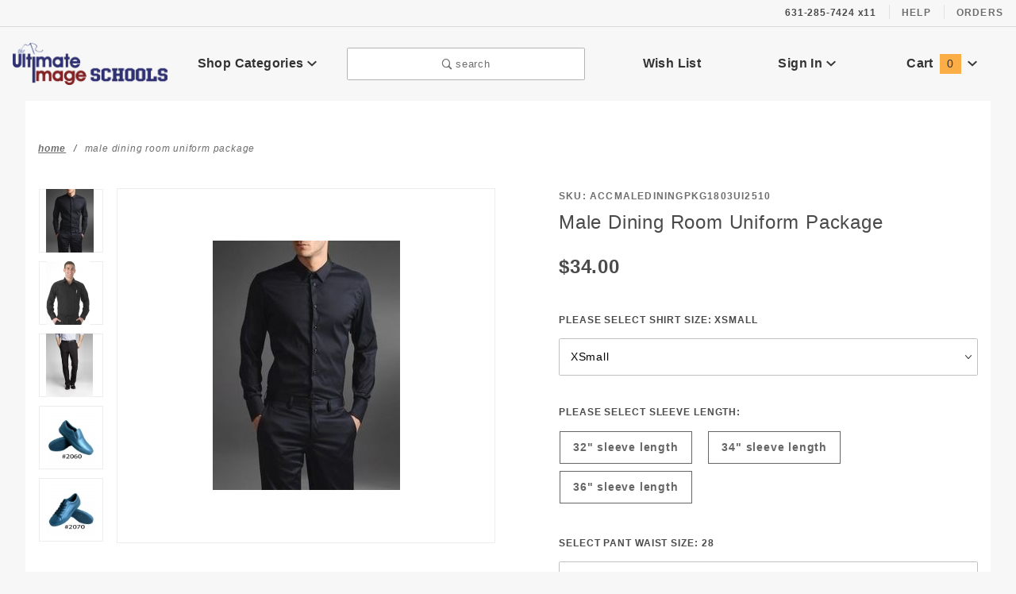

--- FILE ---
content_type: text/html
request_url: https://schools.theultimateimage.com/schools/product/ACCMaleDiningPKG1803UI2510.html
body_size: 15438
content:


	

	<!DOCTYPE html><html lang="en" class="no-js" xmlns:fb="http://ogp.me/ns/fb#"><script>window.addEventListener('DOMContentLoaded', function () {sessionStorage.setItem('continue_url', 'https://schools.theultimateimage.com/schools/product/ACCMaleDiningPKG1803UI2510.html');});</script><head><meta charset="utf-8"><meta http-equiv="X-UA-Compatible" content="IE=edge"><meta name="viewport" content="width=device-width, initial-scale=1"><base href="https://schools.theultimateimage.com/mm5/"><title>Schools: Male Dining Room Uniform Package</title><link rel="preconnect" href="//www.google-analytics.com" data-resource-group="css_list" data-resource-code="preconnect-google-analytics" /><link href="https://fonts.gstatic.com" data-resource-group="css_list" data-resource-code="preconnect-google-fonts" /><link rel="stylesheet" href="https://fonts.googleapis.com/css?family=Poppins:300,400,600,700|Roboto:400i&amp;display=optional" data-resource-group="css_list" data-resource-code="google-fonts" /><link media="all" rel="stylesheet" type="text/css" href="https://schools.theultimateimage.com/mm5/json.mvc?Store_Code=schools&amp;Function=CSSResource_Output&amp;CSSCombinedResource_Code=stylesheet&T=1a96cb5a" data-resource-group="css_list" data-resource-code="stylesheet" /><script type="text/javascript">
var MMThemeBreakpoints =
[
{
"code":	"mobile",
"name":	"Mobile",
"start":	{
"unit": "px",
"value": ""
}
,
"end":	{
"unit": "em",
"value": "39.999"
}
}
,{
"code":	"tablet",
"name":	"Tablet",
"start":	{
"unit": "px",
"value": ""
}
,
"end":	{
"unit": "em",
"value": "59.999"
}
}
];
</script>
<script type="text/javascript">
var json_url = "https:\/\/schools.theultimateimage.com\/mm5\/json.mvc\u003F";
var json_nosessionurl = "https:\/\/schools.theultimateimage.com\/mm5\/json.mvc\u003F";
var Store_Code = "schools";
</script>
<script type="text/javascript" src="https://schools.theultimateimage.com/mm5/clientside.mvc?T=440b176d&amp;Module_Code=paypalcp&amp;Filename=runtime.js" integrity="sha512-A6/Hrcz8/r8OYVd2LYO313hk0S6tB5l/XeeOIIsdTxBuJqhAXWVVYIyDEomW+X+c75UgL0HeRe1C+MA3wdZSUw==" crossorigin="anonymous" async defer></script>
<script src="https://www.paypal.com/sdk/js?client-id=AcCNNzIa9VV_d1q2jFf4pNN33IIecvECC34nYq0EJIGN9EonWCRQD5JkXT_EDm6rOSCvnRE9g6JOGZXc&amp;merchant-id=HYLW2KUTBENC4&amp;currency=USD&amp;components=buttons,messages" data-partner-attribution-id="Miva_PCP"></script>
<script type="text/javascript" src="https://schools.theultimateimage.com/mm5/clientside.mvc?T=440b176d&amp;Module_Code=cmp-cssui-searchfield&amp;Filename=runtime.js" integrity="sha512-GT3fQyjPOh3ZvhBeXjc3+okpwb4DpByCirgPrWz6TaihplxQROYh7ilw9bj4wu+hbLgToqAFQuw3SCRJjmGcGQ==" crossorigin="anonymous" async defer></script>
<script type="text/javascript">
var MMSearchField_Search_URL_sep = "https:\/\/schools.theultimateimage.com\/schools\/search.html\u003FSearch=";
(function( obj, eventType, fn )
{
if ( obj.addEventListener )
{
obj.addEventListener( eventType, fn, false );
}
else if ( obj.attachEvent )
{
obj.attachEvent( 'on' + eventType, fn );
}
})( window, 'mmsearchfield_override', function()
{
MMSearchField.prototype.Menu_Show = function () {if (this.menu_visible) {return;}this.menu_visible = true;};MMSearchField.prototype.Menu_Hide = function () {if (this.menu_visible) {return;}this.menu_visible = true;};MMSearchField.prototype.onMenuAppendHeader = function () {return null;};MMSearchField.prototype.onMenuAppendItem = function (data) {let span;span = newElement('div', {'class': 'u-text-center t-search-preview__item'}, null, null);span.innerHTML = data;return span;};MMSearchField.prototype.onMenuAppendStoreSearch = function (search_value) {let item;item = newElement('div', {'class': 'x-search-preview__search-all'}, null, null);item.element_text = newTextNode('Search store for... "' + search_value + '"', item);return item;};MMSearchField.prototype.onFocus = function () {this.element_menu.classList.toggle('x-search-preview--open');};MMSearchField.prototype.onBlur = function () {this.element_menu.classList.toggle('x-search-preview--open');};/*** Uncomment this to debug the layout styles of the results container.*//*MMSearchField.prototype.Menu_Empty = function() {this.Menu_Item_Select( null );};*//*** Global search controls.*/(function () {'use strict';let searchOpeners = document.querySelectorAll('[data-hook="open-search"]');let searchCloser = document.querySelector('[data-hook="close-search"]');/*** Open global search and set focus to the input field.*/searchOpeners.forEach(function (searchOpener) {searchOpener.addEventListener('click', function (event) {event.preventDefault();document.documentElement.classList.toggle('has-active-search-preview');document.querySelector('[data-hook="global-search"]').focus();});});/*** Close global search.*/searchCloser.addEventListener('click', function (event) {event.preventDefault();document.documentElement.classList.toggle('has-active-search-preview');});/*** Close global search when the `Esc` key is pressed.*/window.addEventListener('keydown', function (keyEvent) {if (keyEvent.defaultPrevented) {return; // Do nothing if the event was already processed}switch (keyEvent.key) {case 'Escape':if (document.documentElement.classList.contains('has-active-search-preview')) {document.documentElement.classList.toggle('has-active-search-preview');}break;default:return;}keyEvent.preventDefault();}, true);}());
} );
</script>
<script type="text/javascript" src="https://schools.theultimateimage.com/mm5/clientside.mvc?T=440b176d&amp;Filename=runtime_ui.js" integrity="sha512-ZIZBhU8Ftvfk9pHoUdkXEXY8RZppw5nTJnFsMqX+3ViPliSA/Y5WRa+eK3vIHZQfqf3R/SXEVS1DJTjmKgVOOw==" crossorigin="anonymous" async defer></script><script type="text/javascript" src="https://schools.theultimateimage.com/mm5/clientside.mvc?T=440b176d&amp;Filename=ajax.js" integrity="sha512-hBYAAq3Edaymi0ELd4oY1JQXKed1b6ng0Ix9vNMtHrWb3FO0tDeoQ95Y/KM5z3XmxcibnvbVujqgLQn/gKBRhA==" crossorigin="anonymous" async defer></script><link rel="canonical" href="https://schools.theultimateimage.com/schools/product/ACCMaleDiningPKG1803UI2510.html" itemprop="url"><script type="text/javascript" src="https://schools.theultimateimage.com/mm5/clientside.mvc?T=440b176d&Module_Code=mvga&amp;Filename=mvga.js"></script><link type="text/css" media="all" rel="stylesheet" integrity="sha256-lWOXBr8vqpiy3pliCN1FmPIYkHdcr8Y0nc2BRMranrA= sha384-0K5gx4GPe3B0+RaqthenpKbJBAscHbhUuTd+ZmjJoHkRs98Ms3Pm2S4BvJqkmBdh sha512-wrhf+QxqNNvI+O73Y1XxplLd/Bt2GG2kDlyCGfeByKkupyZlAKZKAHXE2TM9/awtFar6eWl+W9hNO6Mz2QrA6Q==" crossorigin="anonymous" href="https://schools.theultimateimage.com/mm5/json.mvc?Store_Code=schools&amp;Function=CSSResource_Output&amp;CSSResource_Code=mm-theme-styles&T=7fdb2661" data-resource-group="modules" data-resource-code="mm-theme-styles" /><script type="text/javascript" src="scripts/00000003/runtime_combofacets.js?T=b45e5459" data-resource-group="head_tag" data-resource-code="runtimecombofacets"></script><script type="text/javascript" src="https://schools.theultimateimage.com/mm5/clientside.mvc?T=440b176d&amp;Filename=runtime.js" integrity="sha512-EiU7WIxWkagpQnQdiP517qf12PSFAddgl4rw2GQi8wZOt6BLZjZIAiX4R53VP0ePnkTricjSB7Edt1Bef74vyg==" crossorigin="anonymous" async defer></script><script type="text/javascript" src="https://schools.theultimateimage.com/mm5/clientside.mvc?T=440b176d&amp;Filename=MivaEvents.js" integrity="sha512-bmgSupmJLB7km5aCuKy2K7B8M09MkqICKWkc+0w/Oex2AJv3EIoOyNPx3f/zwF0PZTuNVaN9ZFTvRsCdiz9XRA==" crossorigin="anonymous" async defer></script><script type="text/javascript" src="https://schools.theultimateimage.com/mm5/clientside.mvc?T=440b176d&amp;Filename=AttributeMachine.js" integrity="sha512-e2qSTe38L8wIQn4VVmCXg72J5IKMG11e3c1u423hqfBc6VT0zY/aG1c//K/UjMA6o0xmTAyxRmPOfEUlOFFddQ==" crossorigin="anonymous" async defer></script>
<script type="text/javascript">
(function( obj, eventType, fn )
{
if ( obj.addEventListener )
{
obj.addEventListener( eventType, fn, false );
}
else if ( obj.attachEvent )
{
obj.attachEvent( 'on' + eventType, fn );
}
})( window, 'attributemachine_override', function()
{
AttributeMachine.prototype.Generate_Discount = function (discount) {var discount_div;discount_div = document.createElement('div');discount_div.innerHTML = discount.descrip + ': ' + discount.formatted_discount;return discount_div;};AttributeMachine.prototype.Generate_Swatch = function (product_code, attribute, option) {var swatch_container = document.querySelector('#swatches');var swatch = document.createElement('li');var img = document.createElement('img');img.src = option.image;img.setAttribute('alt', option.prompt);img.setAttribute('title', option.prompt);swatch.classList.add('o-list-inline__item');swatch.setAttribute('data-code', option.code);swatch.setAttribute('data-color', option.prompt);swatch.appendChild(img);setTimeout(function () {if (swatch_container) {var swatch_element = swatch_container.querySelector('ul');var swatch_select = document.querySelector('[data-hook="attribute-swatch-select"]');var swatch_selected = swatch_select.options[swatch_select.selectedIndex].text;var swatch_name_element = document.querySelector('[data-hook="attribute-swatch-name"]');var swatchElements = swatch_element.querySelectorAll('li');swatch_element.removeAttribute('style');swatch_element.classList.add('o-list-inline');/*** Adds the selected swatch name to the label.*/swatch_name_element.textContent = swatch_selected;/*** Adds an active class to the selected swatch.*/swatchElements.forEach(function (swatchElement) {var swatchColor = swatchElement.getAttribute('data-code');var swatchImage = swatchElement.querySelector('img');swatchImage.classList.remove('x-product-layout-purchase__swatches--active');if (swatchColor === swatch_select.options[swatch_select.selectedIndex].value) {swatchImage.classList.add('x-product-layout-purchase__swatches--active');}});}}, 0);return swatch;};AttributeMachine.prototype.Swatch_Click = function(input, attribute, option) {var swatch_name_element = document.querySelector('[data-hook="attribute-swatch-name"]');var i;for (i = 0; i < input.select.options.length; i++) {if (input.select.options[i].value === option.code) {input.select.selectedIndex = i;}}if (attribute.inventory) {this.Attribute_Changed(input);}swatch_name_element.innerHTML = option.prompt;this.Generate_Swatch(input, attribute, option);};
} );
</script>
<script type="text/javascript" src="https://schools.theultimateimage.com/mm5/clientside.mvc?T=440b176d&amp;Filename=ImageMachine.js" integrity="sha512-luSn6atUPOw8U8HPV927zNVkcbbDcvbAlaSh/MEWznSCrOzPC2iQVeXSwLabEEn43FBmR6lKN0jhsWKmJR4n1Q==" crossorigin="anonymous" async defer></script>
<script type="text/javascript">
(function( obj, eventType, fn )
{
if ( obj.addEventListener )
{
obj.addEventListener( eventType, fn, false );
}
else if ( obj.attachEvent )
{
obj.attachEvent( 'on' + eventType, fn );
}
})( window, 'imagemachine_override', function()
{
window.gallery = [];let generate_thumbnail_event = new CustomEvent('ImageMachine_Generate_Thumbnail');let thumbnailIndex = 0;let thumbnail_width;let thumbnail_height;let gallery_container;let gallery_Index = 0;let productName = 'Male Dining Room Uniform Package';gallery_container = document.createElement('div');gallery_container.classList.add('x-product-photo-gallery');gallery_container.setAttribute('data-hook', 'photo-gallery');/*** This function allows you to prepend or append code to an existing function.* https://stackoverflow.com/questions/9134686/adding-code-to-a-javascript-function-programmatically*/function functionExtender(container, funcName, prepend, append) {(function () {'use strict';let cachedFunction = container[funcName];container[funcName] = function () {if (prepend) {prepend.apply(this);}let result = cachedFunction.apply(this, arguments);if (append) {append.apply(this);}return result;};})();}ImageMachine.prototype.oninitialize = function (data) {window.gallery = [];gallery_container.innerHTML = '';gallery_Index = 0;thumbnailIndex = 0;this.Initialize(data);this.main_image.setAttribute('data-index', '0');};ImageMachine.prototype.ImageMachine_Generate_Thumbnail = function (thumbnail_image, main_image, closeup_image, type_code) {let img;let thumbnail;let gallery_element;let gallery_image;if (!thumbnail_width && !thumbnail_height) {thumbnail_width = this.thumb_width + 'px';thumbnail_height = this.thumb_height + 'px';}thumbnail = document.createElement('span');thumbnail.classList.add('x-product-layout-images__thumbnail-image');thumbnail.setAttribute('data-index', thumbnailIndex++);thumbnail.setAttribute('data-main', main_image);thumbnail.setAttribute('data-type', type_code);thumbnail.setAttribute('data-zoom', closeup_image);thumbnail.setAttribute('style', 'width: ' + thumbnail_width + '; display: inline-block; height: ' + thumbnail_height +';');if (typeof( thumbnail_image ) === 'string' && thumbnail_image.length > 0) {img = document.createElement('img');img.src = thumbnail_image;img.setAttribute('alt', productName);img.setAttribute('itemprop', 'thumbnail');thumbnail.appendChild(img);}/*** Create a scrollable gallery, append it to the page, and open on main image click.*/gallery_image = (typeof (closeup_image) === 'string' && closeup_image.length > 0) ? closeup_image : main_image;if (typeof( closeup_image ) === 'string' && closeup_image.length > 0) {gallery_element = document.createElement('img');gallery_element.src = gallery_image;gallery_element.setAttribute('data-index', gallery_Index++);gallery_element.setAttribute('alt', productName);gallery_container.appendChild(gallery_element);}gallery.push({src: gallery_image,title: productName});document.dispatchEvent(generate_thumbnail_event);return thumbnail;};let gallery_template = document.querySelector('[data-hook="photo-gallery-template"]');if (gallery_template) {gallery_template.appendChild(gallery_container);}/*** This controls what happens when you click a thumbnail.*/functionExtender(ImageMachine.prototype,'onthumbnailimageclick',function () {},function () {let clickedElement = event.target;//console.log(clickedElement.getAttribute('data-index'));this.main_image.setAttribute('data-index', clickedElement.getAttribute('data-index'));});/*** This disables the default Miva image zoom functionality.* @return {boolean}*/ImageMachine.prototype.Closeup_Open = function () {return false;};ImageMachine.prototype.onmainimageclick = function () {};
} );
</script>
<meta property="og:title" content="Male Dining Room Uniform Package"><meta property="og:type" content="product"><meta property="og:image" content="https://schools.theultimateimage.com/mm5/graphics/00000003/mens dress shirt black 1803.jpg"><meta property="og:url" content="https://schools.theultimateimage.com/schools/product/ACCMaleDiningPKG1803UI2510.html"><meta property="og:site_name" content="Schools"><meta property="og:description" content="Check out the deal on Male Dining Room Uniform Package at Schools"><meta property="og:locale" content="en_US"><meta name="twitter:card" content="summary_large_image"><meta name="twitter:site" content="@TWITTER_ACCOUNT"><meta name="twitter:creator" content="@TWITTER_ACCOUNT"><meta name="twitter:url" content="https://schools.theultimateimage.com/schools/product/ACCMaleDiningPKG1803UI2510.html"><meta name="twitter:title" content="Male Dining Room Uniform Package"><meta name="twitter:description" content="Check out the deal on Male Dining Room Uniform Package at Schools"><meta name="twitter:image" content="https://schools.theultimateimage.com/mm5/graphics/00000003/mens dress shirt black 1803.jpg"><meta name="twitter:image:alt" content="Male Dining Room Uniform Package"></head><body id="js-PROD" class="o-site-wrapper t-page-prod"><section class="o-wrapper o-wrapper--full t-global-search" itemscope itemtype="http://schema.org/WebSite"><meta itemprop="url" content="//schools.theultimateimage.com/"/><form class="t-global-search__form" method="post" action="//schools.theultimateimage.com/schools/search.html" itemprop="potentialAction" itemscope itemtype="http://schema.org/SearchAction"><fieldset><legend>Product Search</legend><ul class="c-form-list"><li class="c-form-list__item c-form-list__item--full c-control-group u-flex o-layout--align-center o-layout--justify-between"><label class="u-color-gray-50 u-font-tiny" for="global-search"><span class="u-icon-search"></span> search</label><button class="c-button c-control-group__button u-bg-gray-10 u-border-none u-color-gray-50 u-font-tiny u-text-uppercase" data-hook="close-search" type="button"><span class="u-font-tiny u-icon-cross"></span> Close</button></li><li class="c-form-list__item c-form-list__item--full c-control-group u-flex"><meta itemprop="target" content="https://schools.theultimateimage.com/schools/search.html?q={Search}"/><input id="global-search" class="c-form-input c-control-group__field u-bg-transparent u-border-none u-font-huge u-text-bold" data-hook="global-search" data-mm_searchfield="Yes" data-mm_searchfield_id="x-search-preview" type="search" name="Search" value="" placeholder="" autocomplete="off" required itemprop="query-input"><button class="c-button c-button--large c-control-group__button u-bg-transparent u-border-none u-color-gray-40 u-font-tiny o-layout--no-wrap u-text-uppercase" type="submit"><span class="u-font-tiny u-icon-arrow-left"></span> Press Enter</button></li></ul></fieldset><span class="x-search-preview t-search-preview" data-hook="search-preview" data-mm_searchfield_menu="Yes" data-mm_searchfield_id="x-search-preview"></span></form></section><div id="refinery_annex" class="readytheme-contentsection">
<section class="x-refinery-annex" data-hook="refinery-annex">
<div class="x-refinery-annex__content u-bg-white">
<header class="x-refinery-annex__header">
<button class="c-button c-button--large u-bg-gray-20 u-color-gray-50" data-hook="close-refinery-annex" type="button" aria-label="Close Facets List">
<span class="u-font-small u-icon-cross"></span>
</button>
<span class="x-refinery-annex__title">Filters</span>
</header>
<div class="x-refinery-annex__list">
<nav class="x-category-tree">
<div class="x-category-tree__row">
<form method="get" action="https://schools.theultimateimage.com/schools/product/ACCMaleDiningPKG1803UI2510.html">
<fieldset>
<legend>Search Facets</legend>

<input type="hidden" name="Search" value="" />
<input type="hidden" name="Sort_By" value="disp_order" />
<input type="hidden" name="Per_Page" value="10" />
<ul class="c-form-list">
</ul>
</fieldset>
</form>
</div>
</nav>
</div>
</div>
</section>
</div>
<header class="o-wrapper o-wrapper--full o-wrapper--flush t-site-header" data-hook="site-header"><div id="fasten_header" class="x-fasten-header">
<section class="o-layout o-layout--align-center t-site-header__masthead" data-hook="fasten-header">
<div class="o-layout__item u-width-2 u-text-center t-site-header__logo">
<a href="https://schools.theultimateimage.com/" title="Schools" rel="nofollow">


<img class="x-fasten-header__logo-image" src="graphics/00000003/Ultimate-Image-Schools.png" alt="Schools" style="max-width: 165px; max-height: 32px;">


</a>
</div>
<div class="o-layout__item u-width-2 ">
<a class="c-button u-bg-transparent x-omega-navigation__trigger t-primary-link" data-hook="open-omega" href="https://schools.theultimateimage.com/schools/our-catalog.html">Shop Categories <span class="u-font-tiny u-icon-chevron-down x-omega-navigation__trigger-icon t-prevent-events"></span></a>
</div>
<div class="o-layout__item u-width-4 u-width-5--wu-text-center ">
<button class="c-button c-button--full c-button--large u-bg-transparent u-border-gray-30 u-color-gray-50 u-font-tiny t-open-search" data-hook="open-search" type="button"><span class="u-icon-search"></span> search</button>
</div>
<ul class="o-layout__item o-list-bare u-flex u-grids-3 u-text-center u-width-4 u-width-3--w t-site-header__masthead-customer-block ">
<li class="o-layout__item u-block">
<a class="t-primary-link" href="https://schools.theultimateimage.com/schools/wish-lists.html">Wish List</a>
</li>
<li class="o-layout__item">

<a class="t-primary-link" href="https://schools.theultimateimage.com/schools/customer-log-in.html">Sign In</a>

</li>
<li class="o-layout__item">
<a class="t-primary-link t-site-header__basket-link" href="https://schools.theultimateimage.com/schools/basket-contents.html">
Cart
<span class="u-bg-primary u-color-black t-site-header__basket-link-quantity t-prevent-events" data-hook="mini-basket-count">0</span>
</a>
</li>
</ul>
<div class="o-layout__item u-width-12 u-width-10--l u-hidden ">
<br class="u-hidden--m">
<span class="c-heading-echo u-block u-text-bold u-text-center u-text-right--l u-text-uppercase u-color-gray-50"><span class="u-icon-secure"></span> Secure Checkout</span>
</div>
</section>
</div>
<section class="t-site-header__top-navigation "><div class="u-text-center u-text-left--m"></div><nav class="u-hidden u-flex--m"><span class="t-site-header__links u-hidden--m u-inline-block--l">631-285-7424 x11</span><a class="t-secondary-link t-site-header__links" href="https://schools.theultimateimage.com/schools/contact-us.html" title="Help">Help</a>
<a class="t-secondary-link t-site-header__links" href="https://schools.theultimateimage.com/schools/order-history-list.html" title="Orders">Orders</a>
</nav></section><section class="o-wrapper t-site-header__masthead"><div class="o-layout o-layout--align-center"><div class="o-layout__item u-flex u-grids-2 u-hidden--l u-width-3 "><button class="c-button c-button--flush c-button--full c-button--hollow u-bg-transparent u-border-none u-color-gray-50 u-icon-menu" data-hook="open-main-menu " type="button" aria-label="Open Main Menu"></button><button class="c-button c-button--flush c-button--full c-button--hollow u-bg-transparent u-border-none u-color-gray-50 u-icon-search" data-hook="open-search" type="button" aria-label="Open Search Box"></button></div><div class="o-layout__item u-width-6 u-width-7--m u-width-2--l u-text-center t-site-header__logo"><a href="https://schools.theultimateimage.com/" title="Schools" rel="nofollow"><img src="graphics/00000003/Ultimate-Image-Schools.png" alt="Schools"></a></div><div class="o-layout__item u-flex u-grids-2 u-hidden--l u-width-3 u-width-2--m "><a class="c-button c-button--flush c-button--full u-bg-primary u-border-none u-color-black t-site-header__basket-link-quantity--mobile" data-hook="open-mini-basket mini-basket-count" href="https://schools.theultimateimage.com/schools/basket-contents.html">0<span class="u-font-tiny u-icon-chevron-down t-site-header__basket-icon t-prevent-events"></span></a></div><div class="o-layout__item u-hidden u-block--l u-width-2 u-text-center "><button class="c-button u-bg-transparent x-omega-navigation__trigger t-primary-link" data-hook="activate-omega" type="button">Shop Categories <span class="u-font-tiny u-icon-chevron-down x-omega-navigation__trigger-icon t-prevent-events"></span></button></div><div class="o-layout__item u-hidden u-block--l u-width-3--l u-width-4--w u-text-center "><button class="c-button c-button--full c-button--large u-bg-transparent u-border-gray-30 u-color-gray-50 u-font-small t-open-search" data-hook="open-search" type="button"><span class="u-icon-search"></span> search</button></div><ul class="o-layout__item o-list-bare u-hidden u-flex--l u-grids-3 u-text-center u-width-5--l u-width-4--w t-site-header__masthead-customer-block "><li class="o-layout__item u-block--m"><a class="t-primary-link" href="https://schools.theultimateimage.com/schools/wish-lists.html">Wish List</a></li><li class="o-layout__item"><a class="x-show-related__link t-primary-link" data-hook="show-related" data-target="global-account" href="https://schools.theultimateimage.com/schools/customer-log-in.html">Sign In <span class="x-show-related__icon u-font-tiny u-icon-chevron-down t-prevent-events"></span></a></li><li class="o-layout__item"><a class="t-primary-link t-site-header__basket-link" data-hook="open-mini-basket" href="https://schools.theultimateimage.com/schools/basket-contents.html">Cart<span class="u-bg-primary u-color-black t-site-header__basket-link-quantity t-prevent-events" data-hook="mini-basket-count">0</span><span class="u-font-tiny u-icon-chevron-down t-site-header__basket-icon t-prevent-events"></span></a></li></ul><div id="global_account" class="readytheme-contentsection">
<div class="u-bg-gray-10 u-over-everything t-global-account" data-hook="global-account">
<form class="t-global-account__form" method="post" action="https://schools.theultimateimage.com/schools/product/ACCMaleDiningPKG1803UI2510.html" autocomplete="off">
<fieldset>
<legend>Global Account Log In</legend>
<input type="hidden" name="Action" value="LOGN" />
<input type="hidden" name="Category_Code" value="" />
<input type="hidden" name="Product_Code" value="ACCMaleDiningPKG1803UI2510" />
<input type="hidden" name="Search" value="" />
<input type="hidden" name="Per_Page" value="10" />
<input type="hidden" name="Sort_By" value="disp_order" />
<ul class="c-form-list">
<li class="c-form-list__item c-form-list__item--full">
<label id="Login_Email_Label" for="Login_Email" title="Email Adress">
<input id="Login_Email" class="c-form-input c-form-input--large u-text-uppercase" type="email" name="Customer_LoginEmail" value="" aria-labelledby="Login_Email_Label" autocomplete="email" placeholder="Email" required>
</label>
</li>
<li class="c-form-list__item c-form-list__item--full">
<label id="Login_Password_Label" for="Login_Password" title="Password">
<input id="Login_Password" class="c-form-input c-form-input--large u-text-uppercase" type="password" name="Customer_Password" aria-labelledby="Login_Password_Label" autocomplete="current-password" placeholder="Password">
</label>
</li>
<li class="c-form-list__item c-form-list__item--full">
<input class="c-button c-button--full c-button--huge u-bg-black u-color-white u-font-small u-text-medium u-text-uppercase" type="submit" value="Sign In">
</li>
<li class="c-form-list__item c-form-list__item--full">
<a class="c-button c-button--full c-button--hollow c-button--huge u-bg-gray-10 u-color-black u-font-small u-text-medium u-text-uppercase" href="https://schools.theultimateimage.com/schools/customer-log-in.html">Register</a>
</li>
<li class="c-form-list__item c-form-list__item--full u-text-center">
<a class="u-font-tiny u-text-medium u-text-uppercase t-secondary-link" href="https://schools.theultimateimage.com/schools/forgot-password.html">Forgot Password?</a>
</li>
</ul>
</fieldset>
</form>
</div>
</div>
<div id="mini_basket" class="readytheme-contentsection">
<section class="u-bg-gray-10 x-mini-basket" data-hook="mini-basket" data-item-count="0" data-subtotal=""><div class="x-mini-basket__content"><footer class="x-mini-basket__footer"><div class="x-messages x-messages--info u-text-center u-text-medium u-text-uppercase">Your Shopping Cart Is Empty</div></footer></div></section>
</div>
<div class="o-layout__item u-width-12 u-width-10--l u-hidden "><br class="u-hidden--m"><span class="u-block u-text-bold u-text-center u-text-right--l u-text-uppercase u-color-gray-50"><span class="u-icon-secure"></span> Secure Checkout</span></div></div></section><section class="o-wrapper u-over-page x-omega-navigation" data-hook="omega-navigation">
<div class="o-layout o-layout--flush u-bg-gray-10">
<nav class="o-layout__item u-width-12">
<div class="x-omega-navigation__wrap">
<header class="x-omega-navigation__header u-hidden--l c-control-group">
<a class="c-button c-button--full c-control-group__button u-bg-transparent u-color-gray-40" href="https://schools.theultimateimage.com/schools/customer-log-in.html"><span class="u-icon-user"></span> Sign In or Register</a>
<button class="c-button c-control-group__button u-bg-transparent u-color-gray-40 u-icon-cross" data-hook="close-main-menu" type="button" aria-label="Close Main Menu"></button>
</header>
<div class="o-layout x-omega-navigation__content" data-hook="omega-navigation__content">
<div class="o-layout__item u-width-12 u-width-3--l x-omega-navigation__parents" data-hook="omega-navigation__parents">
<ul class="x-omega-navigation__row">
<li class="x-omega-navigation__list has-child-menu" data-hook="omega-child-menu">
<a class="x-omega-navigation__link" data-hook="omega-navigation__link " data-children="207" href="https://schools.theultimateimage.com/schools/our-catalog.html" target="_self">
Schools
<span class="x-omega-navigation__link-carat u-hidden--l"><span class="u-icon-chevron-right"></span></span>
</a>
<ul class="x-omega-navigation__row u-hidden--l is-hidden">
<li class="x-omega-navigation__list" data-hook="show-previous-menu">
<span class="x-omega-navigation__link"><span class="u-icon-chevron-left">&nbsp;</span><span class="o-layout--grow">Main Menu</span></span>
</li>
<li class="x-omega-navigation__list ">
<a class="x-omega-navigation__link" href="https://cia.islandguide.com/" target="_self">
The Culinary Institute of America
</a>
</li>
<li class="x-omega-navigation__list ">
<a class="x-omega-navigation__link" href="https://schools.theultimateimage.com/schools/category/Suffolk.html" target="_self">
Suffolk County Community College
</a>
</li>
<li class="x-omega-navigation__list ">
<a class="x-omega-navigation__link" href="https://schools.theultimateimage.com/schools/category/Wilson-Tech-Catagories.html" target="_self">
Wilson Tech
</a>
</li>
<li class="x-omega-navigation__list ">
<a class="x-omega-navigation__link" href="https://schools.theultimateimage.com/schools/category/WSBoces.html" target="_self">
Western Suffolk BOCES Health Careers
</a>
</li>
<li class="x-omega-navigation__list ">
<a class="x-omega-navigation__link" href="https://schools.theultimateimage.com/schools/category/ESBoces.html" target="_self">
Eastern Suffolk BOCES
</a>
</li>
<li class="x-omega-navigation__list ">
<a class="x-omega-navigation__link" href="https://schools.theultimateimage.com/schools/category/UMassLowell.html" target="_self">
University of Massachusetts Lowell
</a>
</li>
<li class="x-omega-navigation__list ">
<a class="x-omega-navigation__link" href="https://schools.theultimateimage.com/schools/category/University-of-North-Texas.html" target="_self">
University of North Texas
</a>
</li>
<li class="x-omega-navigation__list ">
<a class="x-omega-navigation__link" href="https://schools.theultimateimage.com/schools/category/NicholsCareerCenter.html" target="_self">
Nichols Career Center
</a>
</li>
<li class="x-omega-navigation__list ">
<a class="x-omega-navigation__link" href="https://schools.theultimateimage.com/schools/category/UMassAmherst.html" target="_self">
UMass Amherst
</a>
</li>
<li class="x-omega-navigation__list ">
<a class="x-omega-navigation__link" href="https://schools.theultimateimage.com/schools/category/DelMarCollege.html" target="_self">
Del Mar College
</a>
</li>
<li class="x-omega-navigation__list ">
<a class="x-omega-navigation__link" href="https://schools.theultimateimage.com/schools/category/KennebecValleyCommunityCollege.html" target="_self">
Kennebec Valley Community College
</a>
</li>
<li class="x-omega-navigation__list ">
<a class="x-omega-navigation__link" href="https://schools.theultimateimage.com/schools/category/UMassAmherstVeterinaryTechnology.html" target="_self">
UMass Amherst Vet Tech
</a>
</li>
<li class="x-omega-navigation__list ">
<a class="x-omega-navigation__link" href="https://schools.theultimateimage.com/schools/category/ACC.html" target="_self">
Austin Community College
</a>
</li>
<li class="x-omega-navigation__list ">
<a class="x-omega-navigation__link" href="https://schools.theultimateimage.com/mm5/merchant.mvc?Store_Code=schools&Screen=CTGY&Category_Code=MaristCollege" target="_self">
Marist College
</a>
</li>
<li class="x-omega-navigation__list ">
<a class="x-omega-navigation__link" href="https://schools.theultimateimage.com/schools/category/PassaicCountyCommunityCollege.html" target="_self">
Passaic Community College Culinary Arts
</a>
</li>
<li class="x-omega-navigation__list ">
<a class="x-omega-navigation__link" href="https://schools.theultimateimage.com/schools/category/StJosephCollege.html" target="_self">
Saint Joseph Department of Hospitality and Tourism Management
</a>
</li>
<li class="x-omega-navigation__list ">
<a class="x-omega-navigation__link" href="https://schools.theultimateimage.com/mm5/merchant.mvc?Store_Code=schools&Screen=CTGY&Category_Code=BT" target="_self">
Barry Tech
</a>
</li>
<li class="x-omega-navigation__list ">
<a class="x-omega-navigation__link" href="https://schools.theultimateimage.com/schools/category/SouthTECH-HS.html" target="_self">
SouthTECH
</a>
</li>
<li class="x-omega-navigation__list ">
<a class="x-omega-navigation__link" href="https://schools.theultimateimage.com/schools/category/Argonaut-High-School.html" target="_self">
Argonaut Mustangs
</a>
</li>
<li class="x-omega-navigation__list ">
<a class="x-omega-navigation__link" href="https://schools.theultimateimage.com/schools/category/LabCoatQueens.html" target="_self">
Queens College
</a>
</li>
<li class="x-omega-navigation__list ">
<a class="x-omega-navigation__link" href="https://schools.theultimateimage.com/schools/category/NYIT.html" target="_self">
NYIT Hospitality
</a>
</li>
<li class="x-omega-navigation__list ">
<a class="x-omega-navigation__link" href="https://schools.theultimateimage.com/schools/category/east-islip-high-school-culinary-arts.html" target="_self">
East Islip
</a>
</li>
<li class="x-omega-navigation__list ">
<a class="x-omega-navigation__link" href="https://schools.theultimateimage.com/schools/category/el-paso-community.html" target="_self">
El Paso Community College
</a>
</li>
<li class="x-omega-navigation__list">
<a class="x-omega-navigation__link" href="https://schools.theultimateimage.com/schools/our-catalog.html" target="_self">View All Schools</a>
</li>
</ul>
</li>
</ul>
</div>
<div class="o-layout__item u-block--l u-hidden u-width-9--l x-omega-navigation__children" data-hook="omega-navigation__children">
<aside class="x-omega-navigation__child-wrap" data-hook="207">
<ul class="x-omega-navigation__child-block">
<li class="x-omega-navigation__child-list">
<a class="x-omega-navigation__child-link" href="https://cia.islandguide.com/" target="_self">The Culinary Institute of America</a>
</li>
</ul>
<ul class="x-omega-navigation__child-block">
<li class="x-omega-navigation__child-list">
<a class="x-omega-navigation__child-link" href="https://schools.theultimateimage.com/schools/category/Suffolk.html" target="_self">Suffolk County Community College</a>
</li>
</ul>
<ul class="x-omega-navigation__child-block">
<li class="x-omega-navigation__child-list">
<a class="x-omega-navigation__child-link" href="https://schools.theultimateimage.com/schools/category/Wilson-Tech-Catagories.html" target="_self">Wilson Tech</a>
</li>
</ul>
<ul class="x-omega-navigation__child-block">
<li class="x-omega-navigation__child-list">
<a class="x-omega-navigation__child-link" href="https://schools.theultimateimage.com/schools/category/WSBoces.html" target="_self">Western Suffolk BOCES Health Careers</a>
</li>
</ul>
<ul class="x-omega-navigation__child-block">
<li class="x-omega-navigation__child-list">
<a class="x-omega-navigation__child-link" href="https://schools.theultimateimage.com/schools/category/ESBoces.html" target="_self">Eastern Suffolk BOCES</a>
</li>
</ul>
<ul class="x-omega-navigation__child-block">
<li class="x-omega-navigation__child-list">
<a class="x-omega-navigation__child-link" href="https://schools.theultimateimage.com/schools/category/UMassLowell.html" target="_self">University of Massachusetts Lowell</a>
</li>
</ul>
<ul class="x-omega-navigation__child-block">
<li class="x-omega-navigation__child-list">
<a class="x-omega-navigation__child-link" href="https://schools.theultimateimage.com/schools/category/University-of-North-Texas.html" target="_self">University of North Texas</a>
</li>
</ul>
<ul class="x-omega-navigation__child-block">
<li class="x-omega-navigation__child-list">
<a class="x-omega-navigation__child-link" href="https://schools.theultimateimage.com/schools/category/NicholsCareerCenter.html" target="_self">Nichols Career Center</a>
</li>
</ul>
<ul class="x-omega-navigation__child-block">
<li class="x-omega-navigation__child-list">
<a class="x-omega-navigation__child-link" href="https://schools.theultimateimage.com/schools/category/UMassAmherst.html" target="_self">UMass Amherst</a>
</li>
</ul>
<ul class="x-omega-navigation__child-block">
<li class="x-omega-navigation__child-list">
<a class="x-omega-navigation__child-link" href="https://schools.theultimateimage.com/schools/category/DelMarCollege.html" target="_self">Del Mar College</a>
</li>
</ul>
<ul class="x-omega-navigation__child-block">
<li class="x-omega-navigation__child-list">
<a class="x-omega-navigation__child-link" href="https://schools.theultimateimage.com/schools/category/KennebecValleyCommunityCollege.html" target="_self">Kennebec Valley Community College</a>
</li>
</ul>
<ul class="x-omega-navigation__child-block">
<li class="x-omega-navigation__child-list">
<a class="x-omega-navigation__child-link" href="https://schools.theultimateimage.com/schools/category/UMassAmherstVeterinaryTechnology.html" target="_self">UMass Amherst Vet Tech</a>
</li>
</ul>
<ul class="x-omega-navigation__child-block">
<li class="x-omega-navigation__child-list">
<a class="x-omega-navigation__child-link" href="https://schools.theultimateimage.com/schools/category/ACC.html" target="_self">Austin Community College</a>
</li>
</ul>
<ul class="x-omega-navigation__child-block">
<li class="x-omega-navigation__child-list">
<a class="x-omega-navigation__child-link" href="https://schools.theultimateimage.com/mm5/merchant.mvc?Store_Code=schools&Screen=CTGY&Category_Code=MaristCollege" target="_self">Marist College</a>
</li>
</ul>
<ul class="x-omega-navigation__child-block">
<li class="x-omega-navigation__child-list">
<a class="x-omega-navigation__child-link" href="https://schools.theultimateimage.com/schools/category/PassaicCountyCommunityCollege.html" target="_self">Passaic Community College Culinary Arts</a>
</li>
</ul>
<ul class="x-omega-navigation__child-block">
<li class="x-omega-navigation__child-list">
<a class="x-omega-navigation__child-link" href="https://schools.theultimateimage.com/schools/category/StJosephCollege.html" target="_self">Saint Joseph Department of Hospitality and Tourism Management</a>
</li>
</ul>
<ul class="x-omega-navigation__child-block">
<li class="x-omega-navigation__child-list">
<a class="x-omega-navigation__child-link" href="https://schools.theultimateimage.com/mm5/merchant.mvc?Store_Code=schools&Screen=CTGY&Category_Code=BT" target="_self">Barry Tech</a>
</li>
</ul>
<ul class="x-omega-navigation__child-block">
<li class="x-omega-navigation__child-list">
<a class="x-omega-navigation__child-link" href="https://schools.theultimateimage.com/schools/category/SouthTECH-HS.html" target="_self">SouthTECH</a>
</li>
</ul>
<ul class="x-omega-navigation__child-block">
<li class="x-omega-navigation__child-list">
<a class="x-omega-navigation__child-link" href="https://schools.theultimateimage.com/schools/category/Argonaut-High-School.html" target="_self">Argonaut Mustangs</a>
</li>
</ul>
<ul class="x-omega-navigation__child-block">
<li class="x-omega-navigation__child-list">
<a class="x-omega-navigation__child-link" href="https://schools.theultimateimage.com/schools/category/LabCoatQueens.html" target="_self">Queens College</a>
</li>
</ul>
<ul class="x-omega-navigation__child-block">
<li class="x-omega-navigation__child-list">
<a class="x-omega-navigation__child-link" href="https://schools.theultimateimage.com/schools/category/NYIT.html" target="_self">NYIT Hospitality</a>
</li>
</ul>
<ul class="x-omega-navigation__child-block">
<li class="x-omega-navigation__child-list">
<a class="x-omega-navigation__child-link" href="https://schools.theultimateimage.com/schools/category/east-islip-high-school-culinary-arts.html" target="_self">East Islip</a>
</li>
</ul>
<ul class="x-omega-navigation__child-block">
<li class="x-omega-navigation__child-list">
<a class="x-omega-navigation__child-link" href="https://schools.theultimateimage.com/schools/category/el-paso-community.html" target="_self">El Paso Community College</a>
</li>
</ul>
</aside>
</div>
</div>
</div>
</nav>
</div>
</section></header><!-- end t-site-header --><main class="o-wrapper t-wrapper"><section class="t-expanded-block u-bg-white"><nav class="o-wrapper x-collapsing-breadcrumbs t-breadcrumbs t-wrapper" data-hook="collapsing-breadcrumbs" aria-label="Breadcrumb"><ul class="o-list-inline x-collapsing-breadcrumbs__group u-hidden" data-hook="collapsing-breadcrumbs__group"></ul><ul class="o-list-inline x-collapsing-breadcrumbs__list" data-hook="collapsing-breadcrumbs__list" itemscope itemtype="http://schema.org/BreadcrumbList"><li class="o-list-inline__item u-hidden" data-hook="collapsing-breadcrumbs__trigger-area"><button class="c-button c-button--hollow u-border-none u-color-black u-bg-transparent x-collapsing-breadcrumbs__button" data-hook="collapsing-breadcrumbs__button">&hellip;</button></li><li class="o-list-inline__item u-text-bold" data-hook="collapsing-breadcrumbs__item" itemprop="itemListElement" itemscope itemtype="http://schema.org/ListItem"><a class="u-color-gray-50 u-inline-block" href="https://schools.theultimateimage.com/" title="Home" itemprop="item"><span itemprop="name">Home</span></a><meta itemprop="position" content="1" /></li><li class="o-list-inline__item" data-hook="collapsing-breadcrumbs__item" itemprop="itemListElement" itemscope itemtype="http://schema.org/ListItem"><span class="u-color-gray-50 u-inline-block" title="Male Dining Room Uniform Package" itemprop="item" aria-current="page"><span itemprop="name">Male Dining Room Uniform Package</span></span><meta itemprop="url" content="https://schools.theultimateimage.com/schools/product/ACCMaleDiningPKG1803UI2510.html" /><meta itemprop="position" content="2" /></li></ul></nav><!-- end .x-collapsing-breadcrumbs --></section><section class="o-layout"><div class="o-layout__item"></div></section><section class="o-layout"><div class="o-layout__item"></div></section><!-- Start: Google Rich Snippets --><div itemscope itemtype="http://schema.org/Product"><meta itemprop="mpn" content="ACCMaleDiningPKG1803UI2510" /><meta itemprop="sku" content="ACCMaleDiningPKG1803UI2510" /><meta itemprop="name" content="Male Dining Room Uniform Package" /><meta itemprop="image" content="https://schools.theultimateimage.com/mm5/graphics/00000003/mens dress shirt black 1803.jpg" /><meta itemprop="category" content="" /><meta itemprop="description" content="Package Includes:One Dress Shirt.One pair dress pants.Dress Shirt:65% Polyester, 35% CottonHigh quality imported broadclothWith chest pocketWrinkle ResistantFront Buttoned left over rightMachine Washable / Easy-careSingle needle tailoring for a quality garmentExtra buttons sewn-inColors: BlackLong sleeve: 2 button adjustable cuffs w/ Button-thru sleeve placketDress Pant:Traditional flat front pant offers style and comfort.65%Polyester 35% Spandex dress pantFlat front, button closure, nylon zipperTwo front pocketsTwo Rear PocketsMoisture wicking fabricSoil and wrinkle resistantIndustrial launder or machine washable" /><meta itemprop="brand" content="Schools" /><div itemprop="offers" itemscope itemtype="http://schema.org/Offer"><meta itemprop="url" content="https://schools.theultimateimage.com/schools/product/ACCMaleDiningPKG1803UI2510.html" /><meta itemprop="sku" content="ACCMaleDiningPKG1803UI2510" /><div class="t-expanded-block u-bg-white" data-hook="product-content"><div class="o-wrapper t-wrapper"><section class="o-layout o-layout--wide x-product-layout"><div class="o-layout__item u-width-12 u-hidden--l"><br><p class="x-product-layout-purchase__name"><span class="x-product-layout-purchase__sku">SKU: ACCMaleDiningPKG1803UI2510</span><span>Male Dining Room Uniform Package</span></p><br></div><div class="o-layout__item u-text-center x-product-layout-images u-width-12 u-width-6--l u-width-7--w"><div class="x-product-imagery"><div id="thumbnails" class="x-product-imagery__thumbnail-list" data-hook="product-thumbnails"></div><figure class="x-product-imagery__showcase"><img id="main_image" class="x-product-layout-images__image" data-hook="product-image" data-index="0" data-mini-modal data-mini-modal-content="data-hook=photo-gallery-template" data-mini-modal-type="inline" src="graphics/en-US/cssui/blank.gif" alt="Male Dining Room Uniform Package" title="Male Dining Room Uniform Package"></figure></div><script type="text/javascript">
(function( obj, eventType, fn )
{
if ( obj.addEventListener )
{
obj.addEventListener( eventType, fn, false );
}
else if ( obj.attachEvent )
{
obj.attachEvent( 'on' + eventType, fn );
}
})( window, 'imagemachine_initialize', function()
{
var image_data1699 = [
{
"type_code":	"main",
"image_data":
[
"graphics\/00000003\/mens dress shirt black 1803.jpg",
"graphics\/00000003\/mens dress shirt black 1803_60x80.jpg",
"graphics\/00000003\/mens dress shirt black 1803.jpg"
]
}
,{
"type_code":	"",
"image_data":
[
"graphics\/00000003\/1803-black mens dress shirt web small.jpg",
"graphics\/00000003\/1803-black mens dress shirt web small_55x80.jpg",
"graphics\/00000003\/1803-black mens dress shirt web small.jpg"
]
}
,{
"type_code":	"",
"image_data":
[
"graphics\/00000003\/2510 mens black dress pants.jpg",
"graphics\/00000003\/2510 mens black dress pants_59x80.jpg",
"graphics\/00000003\/2510 mens black dress pants.jpg"
]
}
,{
"type_code":	"",
"image_data":
[
"graphics\/00000003\/2060_480x480.jpg",
"graphics\/00000003\/2060_80x80.jpg",
"graphics\/00000003\/2060_960x959.jpg"
]
}
,{
"type_code":	"",
"image_data":
[
"graphics\/00000003\/2070_480x480.jpg",
"graphics\/00000003\/2070_80x80.jpg",
"graphics\/00000003\/2070_960x959.jpg"
]
}
]
var im1699 = new ImageMachine( 'ACCMaleDiningPKG1803UI2510', 0, 'main_image', 'thumbnails', 'closeup_div', 'closeup_image', 'closeup_close', '', 'B', 480, 480, 1, 'B', 960, 960, 1, 80, 80, 1, '' );
im1699.oninitialize( image_data1699 );
});
</script>
</div><!-- end .x-product-layout-images --><form class="o-layout__item x-product-layout-purchase u-width-12 u-width-6--l u-width-5--w" data-hook="purchase" action="https://schools.theultimateimage.com/schools/basket-contents.html" method="post" name="add"><input type="hidden" name="Old_Screen" value="PROD" /><input type="hidden" name="Old_Search" value="" /><input type="hidden" name="Action" value="ADPR" /><input type="hidden" name="Product_Code" value="ACCMaleDiningPKG1803UI2510" /><input type="hidden" name="Category_Code" value="" /><input type="hidden" name="Offset" value="" /><input type="hidden" name="AllOffset" value="" /><input type="hidden" name="CatListingOffset" value="" /><input type="hidden" name="RelatedOffset" value="" /><input type="hidden" name="SearchOffset" value="" /><legend>Purchase Male Dining Room Uniform Package</legend><ul class="c-form-list"><li class="c-form-list__item c-form-list__item--full u-hidden u-block--l"><h1 class="x-product-layout-purchase__name"><span class="x-product-layout-purchase__sku">SKU: ACCMaleDiningPKG1803UI2510</span><span itemprop="name">Male Dining Room Uniform Package</span></h1></li><li class="c-form-list__item c-form-list__item--full"><p class="x-product-layout-purchase__pricing"><span class="x-product-layout-purchase__pricing-current"><span id="price-value" itemprop="price" content="34">$34.00</span></span><span class="x-product-layout-purchase__pricing-original"><span id="price-value-additional" data-prompt="regular:"></span></span></p><div id="product-discounts" class="x-product-layout-purchase__product-discounts u-font-small"></div><div id="inventory-message" class="x-product-layout-purchase__inventory-message"></div></li><li class="o-layout c-form-list__item x-product-layout-purchase__options"><input data-attribute-type="select" type="hidden" name="Product_Attributes[1]:code" value="ShirtSize"><div class="x-product-layout-purchase__options-attribute o-layout__item" data-hook="update-selection"><label class="c-form-label u-block u-text-bold is-required" for="l-shirtsize" title="Please select Shirt Size:">Please select Shirt Size: <span data-hook="update-selection-label">&nbsp;</span></label><div class="c-form-select"><select id="l-shirtsize" class="c-form-select__dropdown c-form-input--large" data-attribute="ShirtSize" name="Product_Attributes[1]:value" required><option value="XSmall" data-option-price="0" data-regular-price="">XSmall</option><option value="Small" data-option-price="0" data-regular-price="">Small</option><option value="Medium" data-option-price="0" data-regular-price="">Medium</option><option value="Large" data-option-price="0" data-regular-price="">Large</option><option value="XL" data-option-price="0" data-regular-price="">XL</option><option value="2XL" data-option-price="2" data-regular-price="">2XL + $2.00</option><option value="3XL" data-option-price="4" data-regular-price="">3XL + $4.00</option><option value="4XL" data-option-price="6" data-regular-price="">4XL + $6.00</option><option value="5XL" data-option-price="6.5" data-regular-price="">5XL + $8.00</option></select></div></div><input data-attribute-type="radio" type="hidden" name="Product_Attributes[2]:code" value="Sleevesize"><div class="x-product-layout-purchase__options-attribute o-layout__item" data-hook="update-selection"><span class="c-form-label u-block u-text-bold is-required" title="Please Select Sleeve Length:">Please Select Sleeve Length: <span data-hook="update-selection-label">&nbsp;</span></span><label class="c-form-checkbox c-form-checkbox--radio c-form-checkbox--inline x-radio-to-button" title="32" sleeve length"><input class="c-form-checkbox__input" data-attribute="Sleevesize" data-option-price="0" data-regular-price="" type="radio" name="Product_Attributes[2]:value" value="32sleevelength" required><span class="c-form-checkbox__caption">32&quot; sleeve length</span></label><label class="c-form-checkbox c-form-checkbox--radio c-form-checkbox--inline x-radio-to-button" title="34" sleeve length"><input class="c-form-checkbox__input" data-attribute="Sleevesize" data-option-price="0" data-regular-price="" type="radio" name="Product_Attributes[2]:value" value="34sleevelength" required><span class="c-form-checkbox__caption">34&quot; sleeve length</span></label><label class="c-form-checkbox c-form-checkbox--radio c-form-checkbox--inline x-radio-to-button" title="36" sleeve length"><input class="c-form-checkbox__input" data-attribute="Sleevesize" data-option-price="0" data-regular-price="" type="radio" name="Product_Attributes[2]:value" value="36sleevelength" required><span class="c-form-checkbox__caption">36&quot; sleeve length</span></label></div><input data-attribute-type="select" type="hidden" name="Product_Attributes[3]:code" value="MensPantsUI2510Black"><div class="x-product-layout-purchase__options-attribute o-layout__item" data-hook="update-selection"><label class="c-form-label u-block u-text-bold is-required" for="l-menspantsui2510black" title="Select Pant waist Size:">Select Pant waist Size: <span data-hook="update-selection-label">&nbsp;</span></label><div class="c-form-select"><select id="l-menspantsui2510black" class="c-form-select__dropdown c-form-input--large" data-attribute="MensPantsUI2510Black" name="Product_Attributes[3]:value" required><option value="28" data-option-price="0" data-regular-price="">28</option><option value="30" data-option-price="0" data-regular-price="">30</option><option value="32" data-option-price="0" data-regular-price="">32</option><option value="34" data-option-price="0" data-regular-price="">34</option><option value="36" data-option-price="0" data-regular-price="">36</option><option value="38" data-option-price="0" data-regular-price="">38</option><option value="40" data-option-price="2" data-regular-price="">40 + $2.00</option><option value="42" data-option-price="4" data-regular-price="">42 + $4.00</option><option value="44" data-option-price="6" data-regular-price="">44 + $6.00</option><option value="46" data-option-price="8" data-regular-price="">46 + $8.00</option><option value="48" data-option-price="10" data-regular-price="">48 + $10.00</option></select></div></div><input data-attribute-type="select" type="hidden" name="Product_Attributes[4]:code" value="MensPantLengthInseam"><div class="x-product-layout-purchase__options-attribute o-layout__item" data-hook="update-selection"><label class="c-form-label u-block u-text-bold is-required" for="l-menspantlengthinseam" title="Select Inseam Length:">Select Inseam Length: <span data-hook="update-selection-label">&nbsp;</span></label><div class="c-form-select"><select id="l-menspantlengthinseam" class="c-form-select__dropdown c-form-input--large" data-attribute="MensPantLengthInseam" name="Product_Attributes[4]:value" required><option value="28" data-option-price="0" data-regular-price="">28</option><option value="30" data-option-price="0" data-regular-price="">30</option><option value="32" data-option-price="0" data-regular-price="">32</option><option value="34" data-option-price="0" data-regular-price="">34</option><option value="36" data-option-price="0" data-regular-price="">36</option></select></div></div><input data-attribute-type="radio" type="hidden" name="Product_Attributes[5]:code" value="AddAdditionalShirt"><div class="x-product-layout-purchase__options-attribute o-layout__item" data-hook="update-selection"><span class="c-form-label u-block u-text-bold is-required" title="Add an additional Shirt for only $15:">Add an additional Shirt for only $15: <span data-hook="update-selection-label">&nbsp;</span></span><label class="c-form-checkbox c-form-checkbox--radio c-form-checkbox--inline x-radio-to-button" title="Yes Please add second Shirt"><input class="c-form-checkbox__input" data-attribute="AddAdditionalShirt" data-option-price="15" data-regular-price="" type="radio" name="Product_Attributes[5]:value" value="AddAdditionalShirt" required><span class="c-form-checkbox__caption">Yes Please add second Shirt</span></label><label class="c-form-checkbox c-form-checkbox--radio c-form-checkbox--inline x-radio-to-button" title="No thank you"><input class="c-form-checkbox__input" data-attribute="AddAdditionalShirt" data-option-price="0" data-regular-price="" type="radio" name="Product_Attributes[5]:value" value="NoAdditionalShirt" required><span class="c-form-checkbox__caption">No thank you</span></label></div><input data-attribute-type="select" type="hidden" name="Product_Attributes[6]:code" value="AdditionalShirtSizeSize"><div class="x-product-layout-purchase__options-attribute o-layout__item" data-hook="update-selection"><label class="c-form-label u-block " for="l-additionalshirtsizesize" title="Please select Additional Shirt Size:">Please select Additional Shirt Size: <span data-hook="update-selection-label">&nbsp;</span></label><div class="c-form-select"><select id="l-additionalshirtsizesize" class="c-form-select__dropdown c-form-input--large" data-attribute="AdditionalShirtSizeSize" name="Product_Attributes[6]:value" ><option value="XS" data-option-price="0" data-regular-price="">XSmall</option><option value="S" data-option-price="0" data-regular-price="">Small</option><option value="M" data-option-price="0" data-regular-price="">Medium</option><option value="L" data-option-price="0" data-regular-price="">Large</option><option value="XL" data-option-price="0" data-regular-price="">XLarge</option><option value="2XL" data-option-price="2" data-regular-price="">2XLarge + $2.00</option><option value="3XL" data-option-price="4" data-regular-price="">3XLarge + $4.00</option><option value="4XL" data-option-price="6" data-regular-price="">4XLarge + $6.00</option><option value="5XL" data-option-price="8" data-regular-price="">5XLarge + $8.00</option></select></div></div><input data-attribute-type="radio" type="hidden" name="Product_Attributes[7]:code" value="AdditionalShirtSleeveLength"><div class="x-product-layout-purchase__options-attribute o-layout__item" data-hook="update-selection"><span class="c-form-label u-block " title="Please Select Additional Shirt Sleeve Length:">Please Select Additional Shirt Sleeve Length: <span data-hook="update-selection-label">&nbsp;</span></span><label class="c-form-checkbox c-form-checkbox--radio c-form-checkbox--inline x-radio-to-button" title="32" sleeve length"><input class="c-form-checkbox__input" data-attribute="AdditionalShirtSleeveLength" data-option-price="0" data-regular-price="" type="radio" name="Product_Attributes[7]:value" value="32sleevelength" ><span class="c-form-checkbox__caption">32&quot; sleeve length</span></label><label class="c-form-checkbox c-form-checkbox--radio c-form-checkbox--inline x-radio-to-button" title="34" sleeve length"><input class="c-form-checkbox__input" data-attribute="AdditionalShirtSleeveLength" data-option-price="0" data-regular-price="" type="radio" name="Product_Attributes[7]:value" value="34sleevelength" ><span class="c-form-checkbox__caption">34&quot; sleeve length</span></label><label class="c-form-checkbox c-form-checkbox--radio c-form-checkbox--inline x-radio-to-button" title="36" sleeve length"><input class="c-form-checkbox__input" data-attribute="AdditionalShirtSleeveLength" data-option-price="0" data-regular-price="" type="radio" name="Product_Attributes[7]:value" value="36sleevelength" ><span class="c-form-checkbox__caption">36&quot; sleeve length</span></label></div><input data-attribute-type="radio" type="hidden" name="Product_Attributes[8]:code" value="Addshoes2060or2070"><div class="x-product-layout-purchase__options-attribute o-layout__item" data-hook="update-selection"><span class="c-form-label u-block u-text-bold is-required" title="Add Non-Slip Shoes for only $35:">Add Non-Slip Shoes for only $35: <span data-hook="update-selection-label">&nbsp;</span></span><label class="c-form-checkbox c-form-checkbox--radio c-form-checkbox--inline x-radio-to-button" title="Yes Please add shoes"><input class="c-form-checkbox__input" data-attribute="Addshoes2060or2070" data-option-price="35" data-regular-price="" type="radio" name="Product_Attributes[8]:value" value="Addshoes2060or2070" required><span class="c-form-checkbox__caption">Yes Please add shoes</span></label><label class="c-form-checkbox c-form-checkbox--radio c-form-checkbox--inline x-radio-to-button" title="No Thank you"><input class="c-form-checkbox__input" data-attribute="Addshoes2060or2070" data-option-price="0" data-regular-price="" type="radio" name="Product_Attributes[8]:value" value="noshoes" required><span class="c-form-checkbox__caption">No Thank you</span></label></div><input data-attribute-type="radio" type="hidden" name="Product_Attributes[9]:code" value="ShoeStyle"><div class="x-product-layout-purchase__options-attribute o-layout__item" data-hook="update-selection"><span class="c-form-label u-block " title="Please Choose Shoe Style:">Please Choose Shoe Style: <span data-hook="update-selection-label">&nbsp;</span></span><label class="c-form-checkbox c-form-checkbox--radio c-form-checkbox--inline x-radio-to-button" title="Style #2060 Slip-on"><input class="c-form-checkbox__input" data-attribute="ShoeStyle" data-option-price="0" data-regular-price="" type="radio" name="Product_Attributes[9]:value" value="Style2060" ><span class="c-form-checkbox__caption">Style #2060 Slip-on</span></label><label class="c-form-checkbox c-form-checkbox--radio c-form-checkbox--inline x-radio-to-button" title="Style #2070 Lace up"><input class="c-form-checkbox__input" data-attribute="ShoeStyle" data-option-price="0" data-regular-price="" type="radio" name="Product_Attributes[9]:value" value="Style2070" ><span class="c-form-checkbox__caption">Style #2070 Lace up</span></label></div><input data-attribute-type="select" type="hidden" name="Product_Attributes[10]:code" value="ShoeSize2060or2070"><div class="x-product-layout-purchase__options-attribute o-layout__item" data-hook="update-selection"><label class="c-form-label u-block " for="l-shoesize2060or2070" title="Male Shoe Please select size:">Male Shoe Please select size: <span data-hook="update-selection-label">&nbsp;</span></label><div class="c-form-select"><select id="l-shoesize2060or2070" class="c-form-select__dropdown c-form-input--large" data-attribute="ShoeSize2060or2070" name="Product_Attributes[10]:value" ><option value="6" data-option-price="0" data-regular-price="">6</option><option value="6-5" data-option-price="0" data-regular-price="">6.5</option><option value="7" data-option-price="0" data-regular-price="">7</option><option value="7-5" data-option-price="0" data-regular-price="">7.5</option><option value="8" data-option-price="0" data-regular-price="">8</option><option value="8-5" data-option-price="0" data-regular-price="">8.5</option><option value="9" data-option-price="0" data-regular-price="">9</option><option value="9-5" data-option-price="0" data-regular-price="">9.5</option><option value="10" data-option-price="0" data-regular-price="">10</option><option value="10-5" data-option-price="0" data-regular-price="">10.5</option><option value="11" data-option-price="0" data-regular-price="">11</option><option value="11-5" data-option-price="0" data-regular-price="">11.5</option><option value="12" data-option-price="0" data-regular-price="">12</option><option value="13" data-option-price="0" data-regular-price="">13</option><option value="14" data-option-price="0" data-regular-price="">14</option></select></div></div><input data-hook="product-attribute__count" type="hidden" name="Product_Attribute_Count" value="10"></li><li class="c-form-list__item c-form-list__item--full x-product-layout-purchase__cta"><div class="x-product-layout-purchase__message" data-hook="purchase-message"></div><div class="o-layout"><div class="o-layout__item c-control-group x-product-layout-purchase__options-quantity"><div class="c-control-group__field t-product-layout-purchase__quantity"><label class="c-form-label u-text-bold u-font-small u-color-gray-50 is-required" for="l-quantity">qty</label><input id="l-quantity" class="c-form-input u-text-center u-color-gray-50" type="tel" name="Quantity" value="1"></div><span class="t-product-layout-purchase__add-to-cart" onclick="document.forms.add.action = 'https:\/\/schools.theultimateimage.com\/schools\/basket-contents.html'; document.forms.add.elements.Action.value = 'ADPR';"><input class="c-button c-button--full c-button--huge c-control-group__button u-bg-primary u-color-black u-text-bold u-font-small u-text-uppercase" data-action="https://schools.theultimateimage.com/schools/basket-contents.html?ajax=1" data-hook="add-to-cart" data-value="Add To Cart" type="submit" value="Add To Cart"></span><span class="t-product-layout-purchase__add-to-wish" data-mmnodisable="true"><span onclick="document.forms.add.action = 'https:\/\/schools.theultimateimage.com\/schools\/wish-list.html'; document.forms.add.elements.Action.value = 'ATWL';"><button class="c-button c-button--hollow c-button--large c-control-group__button u-bg-transparent u-border-transparent u-color-gray-40 u-font-large u-icon-heart-empty" type="submit" aria-label="Add to Wish List"></button></span></span></div></div></li></ul></form></section></div><div class="x-photo-gallery-template" data-hook="photo-gallery-template"></div></div><section class="o-layout x-product-description"><div class="o-layout__item"><article class="t-product-description__article" data-hook="show-more"><header><p class="c-heading-delta">Description</p></header><ul style="box-sizing: border-box; margin-top: 5px; margin-bottom: 5px; padding-left: 5px; color: rgb(51, 51, 51); font-family: &quot;Open Sans&quot;, &quot;Trebuchet MS&quot;, Verdana, sans-serif; font-size: 16px; background-color: rgb(255, 255, 255);"><li style="box-sizing: border-box; margin-bottom: 3px; font-size: 14.5px; padding-left: 1em; text-indent: -0.8em; list-style: none;"><span style="font-weight: bold;">Package Includes:</span></li><ul><li style="box-sizing: border-box; margin-bottom: 3px; font-size: 14.5px; padding-left: 1em; text-indent: -0.8em; list-style: none;">One Dress Shirt.</li><li style="box-sizing: border-box; margin-bottom: 3px; font-size: 14.5px; padding-left: 1em; text-indent: -0.8em; list-style: none;">One pair dress pants.</li></ul><li style="box-sizing: border-box; margin-bottom: 3px; font-size: 14.5px; padding-left: 1em; text-indent: -0.8em; list-style: none;"><br></li><li style="box-sizing: border-box; margin-bottom: 3px; font-size: 14.5px; padding-left: 1em; text-indent: -0.8em; list-style: none;"><span style="font-weight: bold;">Dress Shirt:</span></li><ul><li><span style="font-size: 14.5px; text-indent: -0.8em;">65% Polyester, 35% Cotton</span></li><li><span style="font-size: 14.5px; text-indent: -0.8em;">High quality imported broadcloth</span></li><li><span style="font-size: 14.5px; text-indent: -0.8em;">With chest pocket</span></li><li><span style="font-size: 14.5px; text-indent: -0.8em;">Wrinkle Resistant</span></li><li><span style="font-size: 14.5px; text-indent: -0.8em;">Front Buttoned left over right</span></li><li><span style="font-size: 14.5px; text-indent: -0.8em;">Machine Washable / Easy-care</span></li><li><span style="font-size: 14.5px; text-indent: -0.8em;">Single needle tailoring for a quality garment</span></li><li><span style="font-size: 14.5px; text-indent: -0.8em;">Extra buttons sewn-in</span></li><li><span style="font-size: 14.5px; text-indent: -0.8em;">Colors: Black</span></li><li><span style="font-size: 14.5px; text-indent: -0.8em;">Long sleeve: 2 button adjustable cuffs w/ Button-thru sleeve placket</span></li></ul><li style="box-sizing: border-box; margin-bottom: 3px; font-size: 14.5px; padding-left: 1em; text-indent: -0.8em; list-style: none;"><span style="font-size: 13px; text-indent: 0px; color: rgb(62, 57, 54); font-family: &quot;Open Sans&quot;, sans-serif;"><br></span></li><li style="box-sizing: border-box; margin-bottom: 3px; font-size: 18px; padding-left: 1em; text-indent: -0.8em; list-style: none;"><span style="font-size: 18px; text-indent: 0px; color: rgb(62, 57, 54); font-family: &quot;Open Sans&quot;, sans-serif;"><span style="font-weight: bold; font-size: 18px;">Dress Pant</span>:</span></li><ul><li><span style="color: rgb(62, 57, 54); font-family: &quot;Open Sans&quot;, sans-serif;">Traditional flat front pant offers style and comfort.</span></li><li><span style="background-color: rgb(255, 255, 255); color: rgb(62, 57, 54); font-family: &quot;Open Sans&quot;, sans-serif; font-size: 16px;">65%Polyester 35% Spandex dress pant</span></li><li><span style="background-color: rgb(255, 255, 255); color: rgb(62, 57, 54); font-family: &quot;Open Sans&quot;, sans-serif; font-size: 16px;">Flat front, button closure, nylon zipper</span></li><li><span style="background-color: rgb(255, 255, 255); color: rgb(62, 57, 54); font-family: &quot;Open Sans&quot;, sans-serif; font-size: 16px;">Two front pockets</span></li><li><span style="background-color: rgb(255, 255, 255); color: rgb(62, 57, 54); font-family: &quot;Open Sans&quot;, sans-serif; font-size: 16px;">Two Rear Pockets</span></li><li><span style="background-color: rgb(255, 255, 255); color: rgb(62, 57, 54); font-family: &quot;Open Sans&quot;, sans-serif; font-size: 16px;">Moisture wicking fabric</span></li><li><span style="background-color: rgb(255, 255, 255); color: rgb(62, 57, 54); font-family: &quot;Open Sans&quot;, sans-serif; font-size: 16px;">Soil and wrinkle resistant</span></li><li><span style="background-color: rgb(255, 255, 255); color: rgb(62, 57, 54); font-family: &quot;Open Sans&quot;, sans-serif; font-size: 16px;">Industrial launder or machine washable</span></li></ul></ul><ul style="box-sizing: border-box; margin-top: 5px; margin-bottom: 5px; padding-left: 5px; color: rgb(51, 51, 51); font-family: &quot;Open Sans&quot;, &quot;Trebuchet MS&quot;, Verdana, sans-serif; font-size: 16px; background-color: rgb(255, 255, 255);"></ul><ul style="box-sizing: border-box; margin-top: 5px; margin-bottom: 5px; padding-left: 5px; color: rgb(51, 51, 51); font-family: &quot;Open Sans&quot;, &quot;Trebuchet MS&quot;, Verdana, sans-serif; font-size: 16px; background-color: rgb(255, 255, 255);"></ul><ul style="box-sizing: border-box; margin-top: 5px; margin-bottom: 5px; padding-left: 5px; color: rgb(51, 51, 51); font-family: &quot;Open Sans&quot;, &quot;Trebuchet MS&quot;, Verdana, sans-serif; font-size: 16px; background-color: rgb(255, 255, 255);"></ul><ul style="box-sizing: border-box; margin-top: 5px; margin-bottom: 5px; padding-left: 5px; color: rgb(51, 51, 51); font-family: &quot;Open Sans&quot;, &quot;Trebuchet MS&quot;, Verdana, sans-serif; font-size: 16px; background-color: rgb(255, 255, 255);"></ul><ul style="box-sizing: border-box; margin-top: 5px; margin-bottom: 5px; padding-left: 5px; color: rgb(51, 51, 51); font-family: &quot;Open Sans&quot;, &quot;Trebuchet MS&quot;, Verdana, sans-serif; font-size: 16px; background-color: rgb(255, 255, 255);"></ul><ul style="box-sizing: border-box; margin-top: 5px; margin-bottom: 5px; padding-left: 5px; color: rgb(51, 51, 51); font-family: &quot;Open Sans&quot;, &quot;Trebuchet MS&quot;, Verdana, sans-serif; font-size: 16px; background-color: rgb(255, 255, 255);"></ul></article></div></section><script type="text/javascript">
(function( obj, eventType, fn )
{
if ( obj.addEventListener )
{
obj.addEventListener( eventType, fn, false );
}
else if ( obj.attachEvent )
{
obj.attachEvent( 'on' + eventType, fn );
}
})( window, 'attributemachine_initialize', function()
{
window.am1699 = new AttributeMachine(
{
"product_code":	"ACCMaleDiningPKG1803UI2510",
"dependency_resolution":	"first",
"inventory_element_id":	"inventory-message",
"inv_long":	false,
"price_element_id":	"price-value",
"additional_price_element_id":	"price-value-additional",
"weight_element_id":	"",
"discount_element_id":	"product-discounts",
"price":	"sale",
"additionalprice":	"base",
"displaydiscounts":	true,
"swatch_element_id":	"swatches",
"invalid_msg":	"Please select a valid combination of attributes.",
"missing_text_msg":	"\u003Cbr\u003EA value must be entered for \u003Cb\u003E\u0025attribute_prompt\u0025\u003C\/b\u003E.",
"missing_radio_msg":	"\u003Cbr\u003EAn option must be selected for \u003Cb\u003E\u0025attribute_prompt\u0025\u003C\/b\u003E."
} );
window.amAttributes1699 = {
"success":	1,
"data":
[
{
"id":	1403,
"code":	"ShirtSize",
"product_id":	1699,
"default_id":	0,
"disp_order":	1619,
"type":	"select",
"prompt":	"Please select Shirt Size",
"price":	0,
"formatted_price":	"$0.00",
"weight":	0,
"formatted_weight":	"0.00 pounds",
"required":	1,
"inventory":	0,
"image":	""
,"options":
[
{
"id":	6944,
"product_id":	1699,
"attr_id":	1403,
"disp_order":	7413,
"code":	"XSmall",
"prompt":	"XSmall",
"price":	0,
"formatted_price": "$0.00",
"weight":	0,
"formatted_weight":	"0.00 pounds",
"image":	""
}
,{
"id":	6945,
"product_id":	1699,
"attr_id":	1403,
"disp_order":	7414,
"code":	"Small",
"prompt":	"Small",
"price":	0,
"formatted_price": "$0.00",
"weight":	0,
"formatted_weight":	"0.00 pounds",
"image":	""
}
,{
"id":	6946,
"product_id":	1699,
"attr_id":	1403,
"disp_order":	7415,
"code":	"Medium",
"prompt":	"Medium",
"price":	0,
"formatted_price": "$0.00",
"weight":	0,
"formatted_weight":	"0.00 pounds",
"image":	""
}
,{
"id":	6947,
"product_id":	1699,
"attr_id":	1403,
"disp_order":	7416,
"code":	"Large",
"prompt":	"Large",
"price":	0,
"formatted_price": "$0.00",
"weight":	0,
"formatted_weight":	"0.00 pounds",
"image":	""
}
,{
"id":	6948,
"product_id":	1699,
"attr_id":	1403,
"disp_order":	7417,
"code":	"XL",
"prompt":	"XL",
"price":	0,
"formatted_price": "$0.00",
"weight":	0,
"formatted_weight":	"0.00 pounds",
"image":	""
}
,{
"id":	6949,
"product_id":	1699,
"attr_id":	1403,
"disp_order":	7418,
"code":	"2XL",
"prompt":	"2XL + $2.00",
"price":	2,
"formatted_price": "$2.00",
"weight":	0,
"formatted_weight":	"0.00 pounds",
"image":	""
}
,{
"id":	6950,
"product_id":	1699,
"attr_id":	1403,
"disp_order":	7419,
"code":	"3XL",
"prompt":	"3XL + $4.00",
"price":	4,
"formatted_price": "$4.00",
"weight":	0,
"formatted_weight":	"0.00 pounds",
"image":	""
}
,{
"id":	6951,
"product_id":	1699,
"attr_id":	1403,
"disp_order":	7420,
"code":	"4XL",
"prompt":	"4XL + $6.00",
"price":	6,
"formatted_price": "$6.00",
"weight":	0,
"formatted_weight":	"0.00 pounds",
"image":	""
}
,{
"id":	6952,
"product_id":	1699,
"attr_id":	1403,
"disp_order":	7421,
"code":	"5XL",
"prompt":	"5XL + $8.00",
"price":	6.5,
"formatted_price": "$6.50",
"weight":	0,
"formatted_weight":	"0.00 pounds",
"image":	""
}
]
}
,{
"id":	1404,
"code":	"Sleevesize",
"product_id":	1699,
"default_id":	0,
"disp_order":	1620,
"type":	"radio",
"prompt":	"Please Select Sleeve Length",
"price":	0,
"formatted_price":	"$0.00",
"weight":	0,
"formatted_weight":	"0.00 pounds",
"required":	1,
"inventory":	0,
"image":	""
,"options":
[
{
"id":	6953,
"product_id":	1699,
"attr_id":	1404,
"disp_order":	7422,
"code":	"32sleevelength",
"prompt":	"32\" sleeve length",
"price":	0,
"formatted_price": "$0.00",
"weight":	0,
"formatted_weight":	"0.00 pounds",
"image":	""
}
,{
"id":	6954,
"product_id":	1699,
"attr_id":	1404,
"disp_order":	7423,
"code":	"34sleevelength",
"prompt":	"34\" sleeve length",
"price":	0,
"formatted_price": "$0.00",
"weight":	0,
"formatted_weight":	"0.00 pounds",
"image":	""
}
,{
"id":	6955,
"product_id":	1699,
"attr_id":	1404,
"disp_order":	7424,
"code":	"36sleevelength",
"prompt":	"36\" sleeve length",
"price":	0,
"formatted_price": "$0.00",
"weight":	0,
"formatted_weight":	"0.00 pounds",
"image":	""
}
]
}
,{
"id":	1405,
"code":	"MensPantsUI2510Black",
"product_id":	1699,
"default_id":	0,
"disp_order":	1621,
"type":	"select",
"prompt":	"Select Pant waist Size",
"price":	0,
"formatted_price":	"$0.00",
"weight":	0,
"formatted_weight":	"0.00 pounds",
"required":	1,
"inventory":	0,
"image":	""
,"options":
[
{
"id":	6956,
"product_id":	1699,
"attr_id":	1405,
"disp_order":	7425,
"code":	"28",
"prompt":	"28",
"price":	0,
"formatted_price": "$0.00",
"weight":	0,
"formatted_weight":	"0.00 pounds",
"image":	""
}
,{
"id":	6957,
"product_id":	1699,
"attr_id":	1405,
"disp_order":	7426,
"code":	"30",
"prompt":	"30",
"price":	0,
"formatted_price": "$0.00",
"weight":	0,
"formatted_weight":	"0.00 pounds",
"image":	""
}
,{
"id":	6958,
"product_id":	1699,
"attr_id":	1405,
"disp_order":	7427,
"code":	"32",
"prompt":	"32",
"price":	0,
"formatted_price": "$0.00",
"weight":	0,
"formatted_weight":	"0.00 pounds",
"image":	""
}
,{
"id":	6959,
"product_id":	1699,
"attr_id":	1405,
"disp_order":	7428,
"code":	"34",
"prompt":	"34",
"price":	0,
"formatted_price": "$0.00",
"weight":	0,
"formatted_weight":	"0.00 pounds",
"image":	""
}
,{
"id":	6960,
"product_id":	1699,
"attr_id":	1405,
"disp_order":	7429,
"code":	"36",
"prompt":	"36",
"price":	0,
"formatted_price": "$0.00",
"weight":	0,
"formatted_weight":	"0.00 pounds",
"image":	""
}
,{
"id":	6961,
"product_id":	1699,
"attr_id":	1405,
"disp_order":	7430,
"code":	"38",
"prompt":	"38",
"price":	0,
"formatted_price": "$0.00",
"weight":	0,
"formatted_weight":	"0.00 pounds",
"image":	""
}
,{
"id":	6962,
"product_id":	1699,
"attr_id":	1405,
"disp_order":	7431,
"code":	"40",
"prompt":	"40 + $2.00",
"price":	2,
"formatted_price": "$2.00",
"weight":	0,
"formatted_weight":	"0.00 pounds",
"image":	""
}
,{
"id":	6963,
"product_id":	1699,
"attr_id":	1405,
"disp_order":	7432,
"code":	"42",
"prompt":	"42 + $4.00",
"price":	4,
"formatted_price": "$4.00",
"weight":	0,
"formatted_weight":	"0.00 pounds",
"image":	""
}
,{
"id":	6964,
"product_id":	1699,
"attr_id":	1405,
"disp_order":	7433,
"code":	"44",
"prompt":	"44 + $6.00",
"price":	6,
"formatted_price": "$6.00",
"weight":	0,
"formatted_weight":	"0.00 pounds",
"image":	""
}
,{
"id":	6965,
"product_id":	1699,
"attr_id":	1405,
"disp_order":	7434,
"code":	"46",
"prompt":	"46 + $8.00",
"price":	8,
"formatted_price": "$8.00",
"weight":	0,
"formatted_weight":	"0.00 pounds",
"image":	""
}
,{
"id":	6966,
"product_id":	1699,
"attr_id":	1405,
"disp_order":	7435,
"code":	"48",
"prompt":	"48 + $10.00",
"price":	10,
"formatted_price": "$10.00",
"weight":	0,
"formatted_weight":	"0.00 pounds",
"image":	""
}
]
}
,{
"id":	1406,
"code":	"MensPantLengthInseam",
"product_id":	1699,
"default_id":	0,
"disp_order":	1622,
"type":	"select",
"prompt":	"Select Inseam Length",
"price":	0,
"formatted_price":	"$0.00",
"weight":	0,
"formatted_weight":	"0.00 pounds",
"required":	1,
"inventory":	0,
"image":	""
,"options":
[
{
"id":	6970,
"product_id":	1699,
"attr_id":	1406,
"disp_order":	7439,
"code":	"28",
"prompt":	"28",
"price":	0,
"formatted_price": "$0.00",
"weight":	0,
"formatted_weight":	"0.00 pounds",
"image":	""
}
,{
"id":	6971,
"product_id":	1699,
"attr_id":	1406,
"disp_order":	7440,
"code":	"30",
"prompt":	"30",
"price":	0,
"formatted_price": "$0.00",
"weight":	0,
"formatted_weight":	"0.00 pounds",
"image":	""
}
,{
"id":	6972,
"product_id":	1699,
"attr_id":	1406,
"disp_order":	7441,
"code":	"32",
"prompt":	"32",
"price":	0,
"formatted_price": "$0.00",
"weight":	0,
"formatted_weight":	"0.00 pounds",
"image":	""
}
,{
"id":	6973,
"product_id":	1699,
"attr_id":	1406,
"disp_order":	7442,
"code":	"34",
"prompt":	"34",
"price":	0,
"formatted_price": "$0.00",
"weight":	0,
"formatted_weight":	"0.00 pounds",
"image":	""
}
,{
"id":	6974,
"product_id":	1699,
"attr_id":	1406,
"disp_order":	7443,
"code":	"36",
"prompt":	"36",
"price":	0,
"formatted_price": "$0.00",
"weight":	0,
"formatted_weight":	"0.00 pounds",
"image":	""
}
]
}
,{
"id":	1414,
"code":	"AddAdditionalShirt",
"product_id":	1699,
"default_id":	0,
"disp_order":	1630,
"type":	"radio",
"prompt":	"Add an additional Shirt for only $15",
"price":	0,
"formatted_price":	"$0.00",
"weight":	0,
"formatted_weight":	"0.00 pounds",
"required":	1,
"inventory":	0,
"image":	""
,"options":
[
{
"id":	7020,
"product_id":	1699,
"attr_id":	1414,
"disp_order":	7502,
"code":	"AddAdditionalShirt",
"prompt":	"Yes Please add second Shirt",
"price":	15,
"formatted_price": "$15.00",
"weight":	0,
"formatted_weight":	"0.00 pounds",
"image":	""
}
,{
"id":	7021,
"product_id":	1699,
"attr_id":	1414,
"disp_order":	7503,
"code":	"NoAdditionalShirt",
"prompt":	"No thank you",
"price":	0,
"formatted_price": "$0.00",
"weight":	0,
"formatted_weight":	"0.00 pounds",
"image":	""
}
]
}
,{
"id":	1415,
"code":	"AdditionalShirtSizeSize",
"product_id":	1699,
"default_id":	0,
"disp_order":	1631,
"type":	"select",
"prompt":	"Please select Additional Shirt Size",
"price":	0,
"formatted_price":	"$0.00",
"weight":	0,
"formatted_weight":	"0.00 pounds",
"required":	0,
"inventory":	0,
"image":	""
,"options":
[
{
"id":	7023,
"product_id":	1699,
"attr_id":	1415,
"disp_order":	7505,
"code":	"XS",
"prompt":	"XSmall",
"price":	0,
"formatted_price": "$0.00",
"weight":	0,
"formatted_weight":	"0.00 pounds",
"image":	""
}
,{
"id":	7024,
"product_id":	1699,
"attr_id":	1415,
"disp_order":	7506,
"code":	"S",
"prompt":	"Small",
"price":	0,
"formatted_price": "$0.00",
"weight":	0,
"formatted_weight":	"0.00 pounds",
"image":	""
}
,{
"id":	7025,
"product_id":	1699,
"attr_id":	1415,
"disp_order":	7507,
"code":	"M",
"prompt":	"Medium",
"price":	0,
"formatted_price": "$0.00",
"weight":	0,
"formatted_weight":	"0.00 pounds",
"image":	""
}
,{
"id":	7026,
"product_id":	1699,
"attr_id":	1415,
"disp_order":	7508,
"code":	"L",
"prompt":	"Large",
"price":	0,
"formatted_price": "$0.00",
"weight":	0,
"formatted_weight":	"0.00 pounds",
"image":	""
}
,{
"id":	7027,
"product_id":	1699,
"attr_id":	1415,
"disp_order":	7509,
"code":	"XL",
"prompt":	"XLarge",
"price":	0,
"formatted_price": "$0.00",
"weight":	0,
"formatted_weight":	"0.00 pounds",
"image":	""
}
,{
"id":	7028,
"product_id":	1699,
"attr_id":	1415,
"disp_order":	7510,
"code":	"2XL",
"prompt":	"2XLarge + $2.00",
"price":	2,
"formatted_price": "$2.00",
"weight":	0,
"formatted_weight":	"0.00 pounds",
"image":	""
}
,{
"id":	7029,
"product_id":	1699,
"attr_id":	1415,
"disp_order":	7511,
"code":	"3XL",
"prompt":	"3XLarge + $4.00",
"price":	4,
"formatted_price": "$4.00",
"weight":	0,
"formatted_weight":	"0.00 pounds",
"image":	""
}
,{
"id":	7030,
"product_id":	1699,
"attr_id":	1415,
"disp_order":	7512,
"code":	"4XL",
"prompt":	"4XLarge + $6.00",
"price":	6,
"formatted_price": "$6.00",
"weight":	0,
"formatted_weight":	"0.00 pounds",
"image":	""
}
,{
"id":	7031,
"product_id":	1699,
"attr_id":	1415,
"disp_order":	7513,
"code":	"5XL",
"prompt":	"5XLarge + $8.00",
"price":	8,
"formatted_price": "$8.00",
"weight":	0,
"formatted_weight":	"0.00 pounds",
"image":	""
}
]
}
,{
"id":	1416,
"code":	"AdditionalShirtSleeveLength",
"product_id":	1699,
"default_id":	0,
"disp_order":	1632,
"type":	"radio",
"prompt":	"Please Select Additional Shirt Sleeve Length",
"price":	0,
"formatted_price":	"$0.00",
"weight":	0,
"formatted_weight":	"0.00 pounds",
"required":	0,
"inventory":	0,
"image":	""
,"options":
[
{
"id":	7033,
"product_id":	1699,
"attr_id":	1416,
"disp_order":	7515,
"code":	"32sleevelength",
"prompt":	"32\" sleeve length",
"price":	0,
"formatted_price": "$0.00",
"weight":	0,
"formatted_weight":	"0.00 pounds",
"image":	""
}
,{
"id":	7034,
"product_id":	1699,
"attr_id":	1416,
"disp_order":	7516,
"code":	"34sleevelength",
"prompt":	"34\" sleeve length",
"price":	0,
"formatted_price": "$0.00",
"weight":	0,
"formatted_weight":	"0.00 pounds",
"image":	""
}
,{
"id":	7035,
"product_id":	1699,
"attr_id":	1416,
"disp_order":	7517,
"code":	"36sleevelength",
"prompt":	"36\" sleeve length",
"price":	0,
"formatted_price": "$0.00",
"weight":	0,
"formatted_weight":	"0.00 pounds",
"image":	""
}
]
}
,{
"id":	1418,
"code":	"Addshoes2060or2070",
"product_id":	1699,
"default_id":	0,
"disp_order":	1634,
"type":	"radio",
"prompt":	"Add Non-Slip Shoes for only $35",
"price":	0,
"formatted_price":	"$0.00",
"weight":	0,
"formatted_weight":	"0.00 pounds",
"required":	1,
"inventory":	0,
"image":	""
,"options":
[
{
"id":	7036,
"product_id":	1699,
"attr_id":	1418,
"disp_order":	7518,
"code":	"Addshoes2060or2070",
"prompt":	"Yes Please add shoes",
"price":	35,
"formatted_price": "$35.00",
"weight":	0,
"formatted_weight":	"0.00 pounds",
"image":	""
}
,{
"id":	7037,
"product_id":	1699,
"attr_id":	1418,
"disp_order":	7519,
"code":	"noshoes",
"prompt":	"No Thank you",
"price":	0,
"formatted_price": "$0.00",
"weight":	0,
"formatted_weight":	"0.00 pounds",
"image":	""
}
]
}
,{
"id":	1419,
"code":	"ShoeStyle",
"product_id":	1699,
"default_id":	0,
"disp_order":	1635,
"type":	"radio",
"prompt":	"Please Choose Shoe Style",
"price":	0,
"formatted_price":	"$0.00",
"weight":	0,
"formatted_weight":	"0.00 pounds",
"required":	0,
"inventory":	0,
"image":	""
,"options":
[
{
"id":	7038,
"product_id":	1699,
"attr_id":	1419,
"disp_order":	7520,
"code":	"Style2060",
"prompt":	"Style \u00232060 Slip-on",
"price":	0,
"formatted_price": "$0.00",
"weight":	0,
"formatted_weight":	"0.00 pounds",
"image":	""
}
,{
"id":	7039,
"product_id":	1699,
"attr_id":	1419,
"disp_order":	7521,
"code":	"Style2070",
"prompt":	"Style \u00232070 Lace up",
"price":	0,
"formatted_price": "$0.00",
"weight":	0,
"formatted_weight":	"0.00 pounds",
"image":	""
}
]
}
,{
"id":	1421,
"code":	"ShoeSize2060or2070",
"product_id":	1699,
"default_id":	0,
"disp_order":	1637,
"type":	"select",
"prompt":	"Male Shoe Please select size",
"price":	0,
"formatted_price":	"$0.00",
"weight":	0,
"formatted_weight":	"0.00 pounds",
"required":	0,
"inventory":	0,
"image":	""
,"options":
[
{
"id":	7054,
"product_id":	1699,
"attr_id":	1421,
"disp_order":	7536,
"code":	"6",
"prompt":	"6",
"price":	0,
"formatted_price": "$0.00",
"weight":	2,
"formatted_weight":	"2.00 pounds",
"image":	""
}
,{
"id":	7055,
"product_id":	1699,
"attr_id":	1421,
"disp_order":	7537,
"code":	"6-5",
"prompt":	"6.5",
"price":	0,
"formatted_price": "$0.00",
"weight":	2,
"formatted_weight":	"2.00 pounds",
"image":	""
}
,{
"id":	7056,
"product_id":	1699,
"attr_id":	1421,
"disp_order":	7538,
"code":	"7",
"prompt":	"7",
"price":	0,
"formatted_price": "$0.00",
"weight":	2,
"formatted_weight":	"2.00 pounds",
"image":	""
}
,{
"id":	7057,
"product_id":	1699,
"attr_id":	1421,
"disp_order":	7539,
"code":	"7-5",
"prompt":	"7.5",
"price":	0,
"formatted_price": "$0.00",
"weight":	2,
"formatted_weight":	"2.00 pounds",
"image":	""
}
,{
"id":	7058,
"product_id":	1699,
"attr_id":	1421,
"disp_order":	7540,
"code":	"8",
"prompt":	"8",
"price":	0,
"formatted_price": "$0.00",
"weight":	2,
"formatted_weight":	"2.00 pounds",
"image":	""
}
,{
"id":	7059,
"product_id":	1699,
"attr_id":	1421,
"disp_order":	7541,
"code":	"8-5",
"prompt":	"8.5",
"price":	0,
"formatted_price": "$0.00",
"weight":	2,
"formatted_weight":	"2.00 pounds",
"image":	""
}
,{
"id":	7060,
"product_id":	1699,
"attr_id":	1421,
"disp_order":	7542,
"code":	"9",
"prompt":	"9",
"price":	0,
"formatted_price": "$0.00",
"weight":	2,
"formatted_weight":	"2.00 pounds",
"image":	""
}
,{
"id":	7061,
"product_id":	1699,
"attr_id":	1421,
"disp_order":	7543,
"code":	"9-5",
"prompt":	"9.5",
"price":	0,
"formatted_price": "$0.00",
"weight":	2,
"formatted_weight":	"2.00 pounds",
"image":	""
}
,{
"id":	7062,
"product_id":	1699,
"attr_id":	1421,
"disp_order":	7544,
"code":	"10",
"prompt":	"10",
"price":	0,
"formatted_price": "$0.00",
"weight":	2,
"formatted_weight":	"2.00 pounds",
"image":	""
}
,{
"id":	7063,
"product_id":	1699,
"attr_id":	1421,
"disp_order":	7545,
"code":	"10-5",
"prompt":	"10.5",
"price":	0,
"formatted_price": "$0.00",
"weight":	2,
"formatted_weight":	"2.00 pounds",
"image":	""
}
,{
"id":	7064,
"product_id":	1699,
"attr_id":	1421,
"disp_order":	7546,
"code":	"11",
"prompt":	"11",
"price":	0,
"formatted_price": "$0.00",
"weight":	2,
"formatted_weight":	"2.00 pounds",
"image":	""
}
,{
"id":	7065,
"product_id":	1699,
"attr_id":	1421,
"disp_order":	7547,
"code":	"11-5",
"prompt":	"11.5",
"price":	0,
"formatted_price": "$0.00",
"weight":	2,
"formatted_weight":	"2.00 pounds",
"image":	""
}
,{
"id":	7066,
"product_id":	1699,
"attr_id":	1421,
"disp_order":	7548,
"code":	"12",
"prompt":	"12",
"price":	0,
"formatted_price": "$0.00",
"weight":	2,
"formatted_weight":	"2.00 pounds",
"image":	""
}
,{
"id":	7067,
"product_id":	1699,
"attr_id":	1421,
"disp_order":	7549,
"code":	"13",
"prompt":	"13",
"price":	0,
"formatted_price": "$0.00",
"weight":	2,
"formatted_weight":	"2.00 pounds",
"image":	""
}
,{
"id":	7068,
"product_id":	1699,
"attr_id":	1421,
"disp_order":	7550,
"code":	"14",
"prompt":	"14",
"price":	0,
"formatted_price": "$0.00",
"weight":	2,
"formatted_weight":	"2.00 pounds",
"image":	""
}
]
}
]
}
;
window.amPossible1699 = {
"success":	1,
"data":
{
"have_price":	true,
"retail":	34,
"formatted_retail":	"$34.00",
"base_price":	34,
"formatted_base_price":	"$34.00",
"price":	34,
"formatted_price":	"$34.00",
"weight":	6,
"formatted_weight":	"6.00 pounds",
"padded_weight":	"6.00",
"discounts":
[
],
"attributes":
[
]
}
}
;
window.am1699.Initialize( window.amAttributes1699, window.amPossible1699 );
});
</script>
<script>if (typeof am1699 !== 'undefined') {var attrMachCall = am1699;var attrPossible = amPossible1699;}</script><meta itemprop="priceCurrency" content="USD" /><meta itemprop="seller" content="Schools" /><meta itemprop="itemCondition" content="new" /><meta itemprop="price" content="34"/><meta itemprop="availability" content="InStock"/></div></div><!-- End: Google Rich Snippets --><div class="o-layout"><div class="o-layout__item"><hr class="c-keyline"><br><h4 class="c-heading-style-4 u-text-bold u-text-center u-text-uppercase">Related Products</h4></div></div><br><div class="js-carousel x-carousel" data-options=""><div class="x-carousel__track"><div class="x-carousel__slides"><div class="x-carousel__slide"></div></div></div><div class="x-carousel__arrows"><button type="button" class="x-carousel__arrow--prev u-icon-arrow-left"><span class="u-hide-visually">prev</span></button><button type="button" class="x-carousel__arrow--next u-icon-arrow-right"><span class="u-hide-visually">next</span></button></div>	</div><!-- end .x-product-list --><section class="o-layout"><div class="o-layout__item"></div></section><section class="o-layout"><div class="o-layout__item"></div></section></main><!-- end t-site-content --><footer class="o-wrapper o-wrapper--flush o-wrapper--full u-bg-white t-site-footer"><div class="o-wrapper"><div class="o-layout t-site-footer__content"><section class="o-layout__item u-width-12 u-width-4--l" itemscope itemtype="http://schema.org/Organization"><link itemprop="url" href="//schools.theultimateimage.com/"><link itemprop="logo" href="graphics/00000003/Ultimate-Image-Schools.png" /><p class="u-hidden u-shown--l"><a class="u-text-no-decoration" href="https://schools.theultimateimage.com/"><img class="t-logo-image" src="graphics/00000003/Ultimate-Image-Schools.png" alt="Schools"></a><br></p><nav class="c-menu c-collapsible-menu"><input id="hours" class="c-collapsible-menu__trigger" type="checkbox"><label class="c-collapsible-menu__label u-color-gray-50 u-font-small u-text-regular u-text-uppercase u-hidden--l" for="hours">Hours</label><div class="c-menu__list"></div></nav></section><div class="o-layout o-layout--flush o-layout__item u-width-12 u-width-8--l u-grids-1 u-grids-3--l"><section class="o-layout__item"><nav class="c-menu c-collapsible-menu">
<input id="links_our_company" class="c-collapsible-menu__trigger" type="checkbox">
<label class="c-collapsible-menu__label u-color-gray-50 u-font-small u-text-regular u-text-uppercase" for="links_our_company">Customer Service</label>
<h5 class="c-menu__title u-color-gray-50 u-font-tiny u-text-medium u-text-uppercase">Our Company</h5>
<ul class="c-menu__list">
<li>
<a class="c-menu__link t-primary-link" href="https://schools.theultimateimage.com/schools/about-us-1770.html" target="_self">About Us</a>
</li>
<li>
<a class="c-menu__link t-primary-link" href="https://schools.theultimateimage.com/schools/contact-us.html" target="_self">Contact Us</a>
</li>
<li>
<a class="c-menu__link t-primary-link" href="https://schools.theultimateimage.com/schools/sizing.html" target="_self">Sizing</a>
</li>
<li>
<a class="c-menu__link t-primary-link" href="https://schools.theultimateimage.com/schools/policies.html" target="_self">Policies</a>
</li>
<li>
<a class="c-menu__link t-primary-link" href="/" target="_self">Home</a>
</li>
</ul>
</nav>
</section><section class="o-layout__item"><nav class="c-menu c-collapsible-menu">
<input id="links_resources" class="c-collapsible-menu__trigger" type="checkbox">
<label class="c-collapsible-menu__label u-color-gray-50 u-font-small u-text-regular u-text-uppercase" for="links_resources">Resources</label>
<h5 class="c-menu__title u-color-gray-50 u-font-tiny u-text-medium u-text-uppercase">Resources</h5>
<ul class="c-menu__list">
<li>
<a class="c-menu__link t-primary-link" href="https://schools.theultimateimage.com/schools/customer-account.html" target="_self">My Account</a>
</li>
<li>
<a class="c-menu__link t-primary-link" href="https://schools.theultimateimage.com/schools/wish-lists.html" target="_self">Wish List</a>
</li>
</ul>
</nav>
</section><section class="o-layout__item"><nav class="c-menu c-collapsible-menu">
<input id="links_help" class="c-collapsible-menu__trigger" type="checkbox">
<label class="c-collapsible-menu__label u-color-gray-50 u-font-small u-text-regular u-text-uppercase" for="links_help">Help & Orders</label>
<h5 class="c-menu__title u-color-gray-50 u-font-tiny u-text-medium u-text-uppercase">Help & Orders</h5>
<ul class="c-menu__list">
<li>
<a class="c-menu__link t-primary-link" href="https://schools.theultimateimage.com/schools/order-status.html" target="_self">Order Status</a>
</li>
</ul>
</nav>
</section></div></div></div></footer><!-- end t-site-footer --><div id="site_copyright" class="readytheme-contentsection">
<section class="o-wrapper o-wrapper--full t-site-copyright">
<p class="u-font-tiny u-text-center u-text-left--l u-text-uppercase">&copy; 2026 The Ultimate Image. All Rights Reserved. <a href="https://www.miva.com" rel="nofollow noreferrer" target="_blank">Powered by Miva</a></p>
</section>
<!-- end t-site-copyright -->
</div>
<script data-resource-group="footer_js" data-resource-code="settings">theme_path = 'themes/colossus/';(function (mivaJS) {mivaJS.ReadyThemeVersion = '1.0.2';mivaJS.Store_Code = 'schools';mivaJS.Product_Code = 'ACCMaleDiningPKG1803UI2510';mivaJS.Category_Code = '';mivaJS.Customer_Login = '';mivaJS.Page = 'PROD';mivaJS.Screen = 'PROD';}(window.mivaJS || (window.mivaJS = {})));</script><script src="https://schools.theultimateimage.com/mm5/json.mvc?Store_Code=schools&amp;Function=JavaScriptResource_Output&amp;JavaScriptCombinedResource_Code=site-scripts&T=29c1809b" data-resource-group="footer_js" data-resource-code="site-scripts"></script><div id="elements-core" class="readytheme-contentsection">
</div>
</body></html>

--- FILE ---
content_type: text/css
request_url: https://schools.theultimateimage.com/mm5/json.mvc?Store_Code=schools&Function=CSSResource_Output&CSSCombinedResource_Code=stylesheet&T=1a96cb5a
body_size: 43029
content:
/*! normalize.css v8.0.0 | MIT License | github.com/necolas/normalize.css */

/* Document
   ========================================================================== */

/**
 * 1. Correct the line height in all browsers.
 * 2. Prevent adjustments of font size after orientation changes in iOS.
 */

html {
	line-height: 1.15; /* 1 */
	-webkit-text-size-adjust: 100%; /* 2 */
}

/* Sections
   ========================================================================== */

/**
 * Remove the margin in all browsers.
 */

body {
	margin: 0;
}

/**
 * Render the `main` element consistently in IE.
 */

main {
	display: block;
}

/**
 * Correct the font size and margin on `h1` elements within `section` and
 * `article` contexts in Chrome, Firefox, and Safari.
 */

h1 {
	font-size: 2em;
	margin: 0.67em 0;
}

/* Grouping content
   ========================================================================== */

/**
 * 1. Add the correct box sizing in Firefox.
 * 2. Show the overflow in Edge and IE.
 */

hr {
	box-sizing: content-box; /* 1 */
	height: 0; /* 1 */
	overflow: visible; /* 2 */
}

/**
 * 1. Correct the inheritance and scaling of font size in all browsers.
 * 2. Correct the odd `em` font sizing in all browsers.
 */

pre {
	font-family: monospace, monospace; /* 1 */
	font-size: 1em; /* 2 */
}

/* Text-level semantics
   ========================================================================== */

/**
 * Remove the gray background on active links in IE 10.
 */

a {
	background-color: transparent;
}

/**
 * 1. Remove the bottom border in Chrome 57-
 * 2. Add the correct text decoration in Chrome, Edge, IE, Opera, and Safari.
 */

abbr[title] {
	border-bottom: none; /* 1 */
	text-decoration: underline; /* 2 */
	text-decoration: underline dotted; /* 2 */
}

/**
 * Add the correct font weight in Chrome, Edge, and Safari.
 */

b,
strong {
	font-weight: bolder;
}

/**
 * 1. Correct the inheritance and scaling of font size in all browsers.
 * 2. Correct the odd `em` font sizing in all browsers.
 */

code,
kbd,
samp {
	font-family: monospace, monospace; /* 1 */
	font-size: 1em; /* 2 */
}

/**
 * Add the correct font size in all browsers.
 */

small {
	font-size: 80%;
}

/**
 * Prevent `sub` and `sup` elements from affecting the line height in
 * all browsers.
 */

sub,
sup {
	font-size: 75%;
	line-height: 0;
	position: relative;
	vertical-align: baseline;
}

sub {
	bottom: -0.25em;
}

sup {
	top: -0.5em;
}

/* Embedded content
   ========================================================================== */

/**
 * Remove the border on images inside links in IE 10.
 */

img {
	border-style: none;
}

/* Forms
   ========================================================================== */

/**
 * 1. Change the font styles in all browsers.
 * 2. Remove the margin in Firefox and Safari.
 */

button,
input,
optgroup,
select,
textarea {
	font-family: inherit; /* 1 */
	font-size: 100%; /* 1 */
	line-height: 1.15; /* 1 */
	margin: 0; /* 2 */
}

/**
 * Show the overflow in IE.
 * 1. Show the overflow in Edge.
 */

button,
input { /* 1 */
	overflow: visible;
}

/**
 * Remove the inheritance of text transform in Edge, Firefox, and IE.
 * 1. Remove the inheritance of text transform in Firefox.
 */

button,
select { /* 1 */
	text-transform: none;
}

/**
 * Correct the inability to style clickable types in iOS and Safari.
 */

button,
[type="button"],
[type="reset"],
[type="submit"] {
	-webkit-appearance: button;
}

/**
 * Remove the inner border and padding in Firefox.
 */

button::-moz-focus-inner,
[type="button"]::-moz-focus-inner,
[type="reset"]::-moz-focus-inner,
[type="submit"]::-moz-focus-inner {
	border-style: none;
	padding: 0;
}

/**
 * Restore the focus styles unset by the previous rule.
 */

button:-moz-focusring,
[type="button"]:-moz-focusring,
[type="reset"]:-moz-focusring,
[type="submit"]:-moz-focusring {
	outline: 1px dotted ButtonText;
}

/**
 * Correct the padding in Firefox.
 */

fieldset {
	padding: 0.35em 0.75em 0.625em;
}

/**
 * 1. Correct the text wrapping in Edge and IE.
 * 2. Correct the color inheritance from `fieldset` elements in IE.
 * 3. Remove the padding so developers are not caught out when they zero out
 *    `fieldset` elements in all browsers.
 */

legend {
	box-sizing: border-box; /* 1 */
	color: inherit; /* 2 */
	display: table; /* 1 */
	max-width: 100%; /* 1 */
	padding: 0; /* 3 */
	white-space: normal; /* 1 */
}

/**
 * Add the correct vertical alignment in Chrome, Firefox, and Opera.
 */

progress {
	vertical-align: baseline;
}

/**
 * Remove the default vertical scrollbar in IE 10+.
 */

textarea {
	overflow: auto;
}

/**
 * 1. Add the correct box sizing in IE 10.
 * 2. Remove the padding in IE 10.
 */

[type="checkbox"],
[type="radio"] {
	box-sizing: border-box; /* 1 */
	padding: 0; /* 2 */
}

/**
 * Correct the cursor style of increment and decrement buttons in Chrome.
 */

[type="number"]::-webkit-inner-spin-button,
[type="number"]::-webkit-outer-spin-button {
	height: auto;
}

/**
 * 1. Correct the odd appearance in Chrome and Safari.
 * 2. Correct the outline style in Safari.
 */

[type="search"] {
	-webkit-appearance: textfield; /* 1 */
	outline-offset: -2px; /* 2 */
}

/**
 * Remove the inner padding in Chrome and Safari on macOS.
 */

[type="search"]::-webkit-search-decoration {
	-webkit-appearance: none;
}

/**
 * 1. Correct the inability to style clickable types in iOS and Safari.
 * 2. Change font properties to `inherit` in Safari.
 */

::-webkit-file-upload-button {
	-webkit-appearance: button; /* 1 */
	font: inherit; /* 2 */
}

/* Interactive
   ========================================================================== */

/*
 * Add the correct display in Edge, IE 10+, and Firefox.
 */

details {
	display: block;
}

/*
 * Add the correct display in all browsers.
 */

summary {
	display: list-item;
}

/* Misc
   ========================================================================== */

/**
 * Add the correct display in IE 10+.
 */

template {
	display: none;
}

/**
 * Add the correct display in IE 10.
 */

[hidden] {
	display: none;
}

/* ==========================================================================
   BASE / RESETS
   ========================================================================== */

/**
 * This contains some additional resets and baselines not facilitated by
 * 'normalize.css'. Editing is not recommended.
 */

html {
	box-sizing: border-box;
}


*,
*::before,
*::after {
	box-sizing: inherit;
}





/* Vertical Rhythm
   =========================================== */

/**
 * Apply our base spacing unit as a `margin-bottom` to all block level elements
 * so that we get nice and consistent vertical rhythm very cheaply.
 * http://csswizardry.com/2012/06/single-direction-margin-declarations/
 */
address,
blockquote,
dl,
fieldset,
figure,
form,
h1,
h2,
h3,
h4,
h5,
h6,
menu,
ol,
p,
pre,
summary,
table,
ul {
	margin-top: 0;
	margin-bottom: 16px;
}

fieldset {
	margin-right: 0;
	margin-left: 0;
	padding: 0;
}


/**
 * We'll also indent list elements by the same amount of spacing. Also, we will
 * remove the left padding added by some user-agents.
 */
dd,
ol,
ul {
	margin-left: 16px;
	padding-left: 0;
}

/**
 * Remove trailing margins from nested lists.
 */
li > ol,
li > ul {
	margin-bottom: 0;
}





/**
 * Pseudo Selection
 */
::-moz-selection {
	background: #eaeaea;
	text-shadow: none;
}

::selection {
	background: #eaeaea;
	text-shadow: none;
}

::selection:window-inactive {
	background: #eaeaea;
}

img::selection {
	background: rgba(0, 0, 0, 0);
}

img::-moz-selection {
	background: rgba(0, 0, 0, 0);
}





/**
 * Identify Disabled/Not Allowed Elements
 */
*[disabled] {
	cursor: not-allowed;
}





/**
 * Breakpoints
 * These values will not show up in content, but can be queried by JavaScript
 * to know which breakpoint is active.
 */
body::before {
	display: none;
	content: "xsmall";
	visibility: hidden;
}

@media (min-width: 40em) {
	body::before {
		content: "small";
	}
}

@media (min-width: 48em) {
	body::before {
		content: "medium";
	}
}

@media (min-width: 60em) {
	body::before {
		content: "large";
	}
}

@media (min-width: 75em) {
	body::before {
		content: "xlarge";
	}
}

@media (min-width: 90em) {
	body::before {
		content: "wide";
	}
}

/* ==========================================================================
   ELEMENTS / FORMS
   ========================================================================== */

/**
 * Semantically, we'd like all forms to be built with FIELDSETs and LEGENDs, but
 * we currently don't want to visually see them.
 *
 * 1. Visually hide content, leaving it accessible to screen readers and ATs.
 *    http://snook.ca/archives/html_and_css/hiding-content-for-accessibility
 */
fieldset {
	margin-bottom: 0;
	border: none;
}

legend { /* [1] */
	width: 1px;
	height: 1px;
	margin: -1px;
	padding: 0;
	position: absolute;
	overflow: hidden;
	border: 0;
	clip: rect(0 0 0 0);
}

/**
 * Make sure our form elements don't use any UA-specific font styles: we want
 * them to use ours. This may need reverting as more design information becomes
 * available, and we start putting together more complete forms.
 */
input {
	font: inherit;
}

/* ==========================================================================
   ELEMENTS / LINKS
   ========================================================================== */

/**
 * Our basic A elements only need very minimal styling. Anything more
 * opinionated (e.g. buttons, calls-to-action, etc.) will need a class defining
 * in the Components layer.
 */

a {
	color: #3d70b2;
	text-decoration: none;
	cursor: pointer;
}

a:focus,
a:hover {
	text-decoration: underline;
}

/* ==========================================================================
   ELEMENTS / MEDIA
   ========================================================================== */

/**
* 1. Fluid media for responsive purposes.
* 2. Offset 'alt' text from surrounding copy.
* 3. Setting 'vertical-align' removes the whitespace that appears under 'img'
*    elements when they are dropped into a page as-is. Safer alternative to
*    using 'display: block;'.
*/

audio,
video {
	width: 100%;
}

	audio:focus,
	video:focus {
		outline: 1px dotted currentColor;
	}

embed,
img,
object,
video {
	max-width: 100%; /* [1] */
	height: auto; /* [1] */
}

iframe {
	max-width: 100%; /* [1] */
}

embed,
object {
	height: 100%;
}

img {
	font-style: italic; /* [2] */
	vertical-align: middle; /* [3] */
}


/**
* 1. If a 'width' and/or 'height' attribute have been explicitly defined, let's
*    not make the image fluid.
*/
img[width], /* [1] */
img[height] { /* [1] */
	max-width: none;
}

/* ==========================================================================
   ELEMENTS / PAGE
   ========================================================================== */

/**
 * High-level, page-level styling.
 *
 * 1. Ensure the page always fills at least the entire height of the viewport.
 * 2. Force scroll bars to always be visible to prevent awkward 'jumps' when
 *    navigating between pages that do/do not have enough content to produce
 *    scroll bars naturally.
 * 3. Set the default 'font-size' and 'line-height' for the entire project,
 *    sourced from our default variables. The 'font-size' is calculated to exist
 *    in ems.
 * 4. Fonts on OSX will look more consistent with other systems that do not
 *    render text using sub-pixel anti-aliasing.
 * 5. Prevent certain mobile browsers from automatically zooming fonts.
 * 6. Set the, non-standard, color of the highlight that appears over a link
 *    when it is being tapped in some browsers.
 * 7. https://developer.mozilla.org/en-US/docs/Web/CSS/touch-action
 */

html {
	height: 100%;
	min-height: 100%; /* [1] */
	overflow-y: scroll; /* [2] */
	font-family: -apple-system, BlinkMacSystemFont, "Segoe UI", Roboto, Helvetica, Arial, sans-serif;
	font-size: calc((16px / 16) * 1em); /* [3] */
	-webkit-font-smoothing: antialiased; /* [4] */
	-moz-osx-font-smoothing: grayscale; /* [4] */
	line-height: 1.5; /* [3] */
	-webkit-text-size-adjust: 100%; /* [5] */
	-ms-text-size-adjust: 100%; /* [5] */
	color: #4a4a4a;
	-webkit-tap-highlight-color: rgba(0, 0, 0, 0);
	touch-action: manipulation; /* [7] */
}

	@media (min-width: 40em) {
		html {
			line-height: calc((1.5 + 1.8) / 2);
		}
	}
	
	@media (min-width: 60em) {
		html {
			line-height: 1.8;
		}
	}


body {
	display: flex;
	min-height: 100%;
	flex-direction: column;
}


main {
	flex-grow: 1;
}

/* ==========================================================================
   ELEMENTS / TABLES
   ========================================================================== */

/**
 * Table styles are incredibly un-opinionated. Simply:
 *
 * 1. Force TABLEs to be full-width by default.
 * 2. Ensure their first and last cells in each row carry no indents.
 */

table {
	width: 100%; /* [1] */
}

	th:first-child,
	td:first-child{
		padding-left: 0; /* [2] */
	}
	
	th:last-child,
	td:last-child {
		padding-right: 0; /* [2] */
	}

/* ==========================================================================
   ELEMENTS / TYPOGRAPHY
   ========================================================================== */

/* Headings
   =========================================== */

/**
 * Force all headings to have the exact same *default* styling. This means we
 * are free to use the correct semantic element without having opinionated look-
 * and-feel attached to it. Provide all cosmetics for specific visual use cases
 * via heading classes (i.e. `.c-heading-*`).
 *
 * http://csswizardry.com/2016/02/managing-typography-on-large-apps/
 */
h1,
h2,
h3,
h4,
h5,
h6 {
	font-size: 16px;
	font-weight: normal;
}

/* Other text-level elements
   =========================================== */

/**
 * As above, leave SMALL as a purely semantic choice, and omit any cosmetics.
 */
small {
	font: inherit;
}
/* ==========================================================================
   OBJECTS / LAYOUT
   ========================================================================== */

/**
 * Grid-like layout system.
 *
 * The Layout object provides us with a column-style layout system. This file
 * contains the basic structural elements, but classes should be complemented
 * with width Utilities, for example:
 *
 *	<div class="o-layout">
 *		<div class="o-layout__item u-width-6">
 *		</div>
 *		<div class="o-layout__item u-width-6">
 *		</div>
 *	</div>
 *
 * The above will create a two-column structure in which each column will
 * fluidly fill half of the width of the parent. We can have more complex
 * systems:
 *
 * 	<div class="o-layout">
 * 		<div class="o-layout__item u-width-12 u-width-4--m">
 * 		</div>
 * 		<div class="o-layout__item u-width-6 u-width-4--m">
 * 		</div>
 * 		<div class="o-layout__item u-width-6 u-width-4--m">
 * 		</div>
 * 	</div>
 *
 * The above will create a system in which the first item will be 100% width
 * until we enter our medium breakpoint, when it will become 33.333% width. The
 * second and third items will be 50% of their parent, until they also become
 * 33.333% width at the medium breakpoint.
 *
 * We can also manipulate entire layout systems by adding a series of Modifiers
 * to the `.o-layout` Block. For example:
 *
 *	<div class="o-layout  o-layout--reverse">
 *
 * This will reverse the displayed order of the system so that it runs in the
 * opposite order to our source, effectively flipping the system over.
 *
 *	<div class="o-layout  o-layout--[right|center]">
 *
 * This will cause the system to fill up from either the centre or the right
 * hand side. Default behaviour is to fill up the layout system from the left.
 *
 * There are plenty more options available to us: explore them below.
 */

/* Default/mandatory classes.
   =========================================== */
.o-layout {
	display: flex;
	flex: 0 1 auto;
	flex-direction: row;
	flex-wrap: wrap;
	margin: 0 0 0 calc(0px - 16px);
	padding: 0;
	list-style: none;
	/*transition: all .3s ease;*/
}

	.o-layout__item {
		flex: 1 1 auto;
		max-width: 100%;
		padding-left: 16px;
		/*transition: all .3s ease;*/
	}
	
	
	.o-layout.o-layout__item {
		margin-left: 0;
		/*padding-left: 0;*/
	}





/* Layout Display Direction.
 * The flex-direction property specifies the direction of the flexible items
 * inside the flex container. The default value of flex-direction is row
 * (left-to-right, top-to-bottom).
   =========================================== */
/**
 * To reverse the layout direction, use o-layout--row-reverse.
 */
.o-layout--row-reverse {
	flex-direction: row-reverse;
}

/**
 * Use o-layout--column to set the flex items vertically.
 */
.o-layout--column {
	flex-direction: column;
}

/**
 * Same as column, but reversed.
 */
.o-layout--column-reverse {
	flex-direction: column-reverse;
}


	@media screen and (min-width: 48em) {
		.o-layout--row--m {
			flex-direction: row;
		}

		.o-layout--row-reverse--m {
			flex-direction: row-reverse;
		}
		
		.o-layout--column--m {
			flex-direction: column;
		}
		
		.o-layout--column-reverse--m {
			flex-direction: column-reverse;
		}
	}
	
	
	@media screen and (min-width: 60em) {
		.o-layout--row--l {
			flex-direction: row;
		}

		.o-layout--row-reverse--l {
			flex-direction: row-reverse;
		}
		
		.o-layout--column--l {
			flex-direction: column;
		}
		
		.o-layout--column-reverse--l {
			flex-direction: column-reverse;
		}
	}
	
	
	@media screen and (min-width: 90em) {
		.o-layout--row--w {
			flex-direction: row;
		}

		.o-layout--row-reverse--w {
			flex-direction: row-reverse;
		}
		
		.o-layout--column--w {
			flex-direction: column;
		}
		
		.o-layout--column-reverse--w {
			flex-direction: column-reverse;
		}
	}






/* Gutter size modifiers.
   =========================================== */
/**
 * Smaller gutters between items.
 */
.o-layout--narrow {
	margin-left: calc(0px - (16px * 0.5));
}

	.o-layout--narrow > .o-layout__item {
		padding-left: calc(16px * 0.5);
	}

	
/**
 * Larger gutters between items.
 */
.o-layout--wide {
	margin-left: calc(0px - (16px * 2));
}

	.o-layout--wide > .o-layout__item {
		padding-left: calc(16px * 2);
	}

	
/**
 * No gutters between items.
 */
.o-layout--flush {
	margin-left: 0;
}

	.o-layout--flush > .o-layout__item {
		padding-left: 0;
	}


/**
 * Make full width of parent.
 */
.o-layout--full {
	margin-right: calc(0px - 16px);
}





/* Vertical gutter modifiers.
   =========================================== */
/**
 * Include vertical gutters on layout items.
 */
.o-layout--spaced > .o-layout__item {
	margin-bottom: 16px;
}
	
	/**
	* If we've chosen to change the size of the horizontal gutters, let's change
	* the vertical gutters accordingly.
	*/
	.o-layout--spaced.o-layout--narrow > .o-layout__item {
		margin-bottom: calc(16px * 0.5);
	}
	
	.o-layout--spaced.o-layout--wide > .o-layout__item {
		margin-bottom: calc(16px * 2);
	}


	


/* Align-Items modifiers.
 * The align-items property controls how flex items are positioned
 * when the items do not use all available space along the container's cross-axis.
   =========================================== */
/**
 * Items are positioned at the start of the container's cross-axis.
 */
.o-layout--align-top {
	align-items: flex-start;
}

/**
 * Items are positioned along the center of the container's cross-axis.
 */
.o-layout--align-center {
	align-items: center;
}

/**
 * Items are positioned at the end of the container's cross-axis.
 */
.o-layout--align-bottom {
	align-items: flex-end;
}

/**
 * Items are positioned at along the container's cross-axis so that their baselines align.
 */
.o-layout--align-baseline {
	align-items: baseline;
}

/**
 * Default value. Items are stretched to fit the container's cross-axis.
 */
.o-layout--align-stretch {
	align-items: stretch;
}





/* Align-Content modifiers.
 * The align-content property controls how lines are positioned in multi-line containers.
   =========================================== */
/**
 * Default value. Lines are packed at the start of the container's cross-axis.
 */
.o-layout--align-content-start {
	align-content: flex-start;
}

/**
 * Lines are packed along the center of the container's cross-axis.
 */
.o-layout--align-content-center {
	align-content: center;
}

/**
 * Lines are packed at the end of the container's cross-axis.
 */
.o-layout--align-content-end {
	align-content: flex-end;
}

/**
 * Lines are distributed along the container's cross-axis with equal spacing around each line.
 */
.o-layout--align-content-around {
	align-content: space-around;
}

/**
 * Lines are distributed along the container's cross-axis with equal spacing between each line.
 */
.o-layout--align-content-between {
	align-content: space-between;
}





/* Align-Self modifiers.
 * The align-self property controls how individual flex items are positioned along the container's cross-axis.
   =========================================== */
/**
 * Default value. Items are aligned based on the flex container's `align-items` value.
 */
.o-layout--align-self-auto {
	align-self: auto;
}

/**
 * Items are aligned to the start of the flex container's cross-axis, despite the container's `align-items` value.
 */
.o-layout--align-self-start {
	align-self: flex-start;
}

/**
 * Items are aligned along the center of the flex container's cross-axis, despite the container's `align-items` value.
 */
.o-layout--align-self-center {
	align-self: center;
}

/**
 * Items are aligned to the end of the flex container's cross-axis, despite the container's `align-items` value.
 */
.o-layout--align-self-end {
	align-self: flex-end;
}

/**
 * Items are stretched to fill the flex container's cross-axis, despite the container's `align-items` value.
 */
.o-layout--align-self-stretch {
	align-self: stretch;
}





/* Justify-Content modifiers.
 * The justify-content property controls how flex items are positioned
 * when the items do not use all available space along the container's main-axis.
   =========================================== */
/**
 * Default value. Items are justified at the start of the container's main-axis.
 */
.o-layout--justify-start {
	justify-content: flex-start;
}

/**
 * Items are justified along the center of the container's main-axis.
 */
.o-layout--justify-center {
	justify-content: center;
}

/**
 * Items are justified at the end of the container's main-axis.
 */
.o-layout--justify-end {
	justify-content: flex-end;
}

/**
 * Items are justified along the container's main-axis with equal spacing around each item.
 */
.o-layout--justify-around {
	justify-content: space-around;
}

/**
 * Items are justified along the container's main-axis with equal spacing between each item.
 */
.o-layout--justify-between {
	justify-content: space-between;
}





/* Growth control.
   =========================================== */
.o-layout--grow {
	flex-grow: 1;
}

.o-layout--no-grow {
	flex-grow: 0;
}

.o-layout--shrink {
	flex-shrink: 1;
}

.o-layout--no-shrink {
	flex-shrink: 0;
}





/* Wrapping modifiers.
   =========================================== */
.o-layout--no-wrap {
	flex-wrap: nowrap;
}

.o-layout--wrap {
	flex-wrap: wrap;
}

.o-layout--wrap-reverse {
	flex-wrap: wrap-reverse;
}





/* Flex ordering modifiers.
 * Set an item to be first or last in grid.
   =========================================== */
.o-layout__first {
	order: -1;
}

.o-layout__last {
	order: 1;
}
	
	
	@media screen and (min-width: 40em) {
		.o-layout__first--s {
			order: -1;
		}
		
		.o-layout__last--s {
			order: 1;
		}
	}
	
	
	@media screen and (min-width: 48em) {
		.o-layout__first--m {
			order: -1;
		}
		
		.o-layout__last--m {
			order: 1;
		}
	}
	
	
	@media screen and (min-width: 60em) {
		.o-layout__first--l {
			order: -1;
		}
		
		.o-layout__last--l {
			order: 1;
		}
	}
	
	
	@media screen and (min-width: 90em) {
		.o-layout__first--w {
			order: -1;
		}
		
		.o-layout__last--w {
			order: 1;
		}
	}

/* ==========================================================================
   OBJECTS / LISTS
   ========================================================================== */
/**
 * The o-list-bare object strips list-like appearance from lists by removing
 * their bullets, and any indentation.
 */
.o-list-bare {
	margin-left: 0;
	list-style: none;
}


/**
 * The o-list-block object displays any list of items into stacked blocks.
 */
.o-list-block {
	margin-left: 0;
	list-style: none;
}

	.o-list-block__item {
		display: block;
	}


/**
 * The o-list-inline object simply displays a list of items in one line.
 */
.o-list-inline {
	margin-left: 0;
	list-style: none;
}

	.o-list-inline__item {
		display: inline-block;
	}
	
	.o-list-inline__item:not(:last-child) {
		margin-right: 16px;
	}

	
	/* Spacing modifiers
	   =========================================== */
	.o-list-inline--narrow > .o-list-inline__item {
		margin-right: calc(16px * 0.5);
	}
	
	.o-list-inline--wide > .o-list-inline__item {
		margin-right: calc(16px * 2);
	}

/* ==========================================================================
   OBJECTS / TABLES
   ========================================================================== */

/**
 * A simple object for manipulating the structure of HTML 'table's.
 */
.o-table {
  width: 100%;
}


	/* Equal-width table cells.
	   ========================================================================== */
	/**
	 * 'table-layout: fixed' forces all cells within a table to occupy the same
	 * width as each other. This also has performance benefits: because the browser
	 * does not need to (re)calculate cell dimensions based on content it discovers,
	 * the table can be rendered very quickly. Further reading:
	 * https://developer.mozilla.org/en-US/docs/Web/CSS/table-layout#Values
	 */
	.o-table--fixed {
	  table-layout: fixed;
	}





	/* Padding variants.
	   ========================================================================== */
	.o-table--narrow th,
	.o-table--narrow td {
	  padding: calc(16px * 0.5);
	}

	.o-table--wide th,
	.o-table--wide td {
	  padding: calc(16px * 2);
	}





	/* Borderless table
	 * Removes default border-bottom on TABLE rows.
	  =========================================== */
	.o-table-borderless tr {
		border: none;
	}

/* ==========================================================================
   OBJECTS / WRAPPER
   ========================================================================== */

/**
 * Page-level constraining and wrapping elements.
 */
.o-site-wrapper {
	width: 100%;
	max-width: 100rem;
	margin-right: auto;
	margin-left: auto;
}





.o-wrapper {
	width: 100%;
	max-width: 90rem;
	margin-right: auto;
	margin-left: auto;
	padding-right: 16px;
	padding-left: 16px;
}

	.o-wrapper--full {
		max-width: 100vw;
	}
	
	.o-wrapper--flush {
		padding-right: 0;
		padding-left: 0;
	}

/* ==========================================================================
   COMPONENTS / BUTTONS
   ========================================================================== */

/**
 * 1.  Allows styling of box model properties.
 * 2.  Reset browser styles.
 * 3.  Subtract border-width from the padding so buttons don't grow if the
 *     border-width is modified.
 * 4.  Tidy alignment for when the button size needs to be modified.
 * 5.  Make buttons inherit font styles (necessary when styling `input`s as
 *     buttons).
 * 6.  Set default button font-size.
 * 7.  Set default button font-weight.
 * 8.  Set default button text-alignment.
 * 9.  Remove anchor text-decoration (necessary when styling `a`s as buttons).
 * 10. Base transparent border for modifiers to alter.
 * 11. Set default button border-radius.
 * 12. Set default button transition (color, background-color, border-color and box-shadow)
 * 13. Force all button-styled elements to appear click-able.
 * 14. Remove browser outline styles.
 */
.c-button {
	display: inline-block; /* [1] */
	margin: 0; /* [2] */
	padding: calc(0.5em - 1px) calc(1em - 1px); /* [3] */
	position: relative;
	vertical-align: middle; /* [4] */
	font-family: inherit; /* [5] */
	font-size: 1em; /* [6] */
	font-weight: 400; /* [7] */
	line-height: normal;
	text-align: center; /* [8] */
	text-decoration: none; /* [9] */
	background-color: #c0c0c0;
	border: 1px solid rgba(0, 0, 0, 0); /* [10] */
	border-radius: 0.125em; /* [11] */
	color: #fff;
	-webkit-appearance: none;
	appearance: none;
	cursor: pointer; /* [13] */
	transition: color 0.3s ease, background-color 0.3s ease, border-color 0.3s ease, box-shadow 0.3s ease; /* [12] */
	-webkit-user-select: none;
	-moz-user-select: none;
	-ms-user-select: none;
	user-select: none;
}

	.c-button:hover,
	.c-button:active,
	.c-button:focus {
		text-decoration: none; /* [9] */
		outline: none; /* [1] */
	}

	.c-button:not([class*="u-bg-"]):not([class*="c-button--primary"]):hover{
		background-color: #9a9a9a;
	}

	
/**
 * Fix a Firefox bug whereby `input type="submit"` gains 2px extra padding.
 */
.c-button::-moz-focus-inner {
	border: 0;
	padding: 0;
}


/* Button aesthetic modifiers
   =========================================== */
/**
* For buttons that identify as the primary action.
*/
.c-button--primary {
	background-color: #3d70b2;
	border-color: #3d70b2;
	color: #fff;
	
}

	.c-button--primary:hover,
	.c-button--primary:active {
		background-color: #4888c8;
		border-color: #4888c8;
	}


/**
* For outlined or hollow buttons.
*/
.c-button--hollow {
	background-color: rgba(0, 0, 0, 0);
	border-color: currentColor;
	color: #3d70b2;
	
}
.c-button--hollow:not([class*="u-bg-"]):hover{
	background-color: #eaeaea;
}


/**
* For buttons you want to look like normal links.
*/
.c-button--clear {
	background-color: rgba(0, 0, 0, 0);
	
}

	.c-button--clear:hover,
	.c-button--clear:active {
		border-bottom: 1px solid currentColor;
	}
	
	.c-button--clear:not([class*="u-bg-"]):hover{
		background-color: rgba(0, 0, 0, 0);
	}


/* Button state modifiers
   =========================================== */

/**
 * For buttons whose state is toggled.
 */
.c-button[disabled],
.c-button.is-disabled,
.c-button.is-disabled:hover,
.c-button.is-disabled:active,
.c-button.is-disabled:focus {
	box-shadow: none;
	cursor: not-allowed;
	opacity: 0.5;
	pointer-events: none;
}

  
/**
* For buttons whose state is toggled when a related form or field contains
* an error or multiple errors.
*/
.c-button.is-error,
.c-button.is-error:hover,
.c-button.is-error:active,
.c-button.is-error:focus,
.is-error .c-button,
.is-error .c-button:hover,
.is-error .c-button:active,
.is-error .c-button:focus {
	background-color: #c8102e;
	border-color: #c8102e;
	color: #fff;
	cursor: not-allowed;
}





/* Button sizing modifiers
   =========================================== */
.c-button--tiny {
	padding: calc(0.5em / 2 - 1px) calc(1em / 2 - 1px); /* [3] */
	font-size: 0.625em;
}

.c-button--small {
	padding: calc(0.5em / 1.5 - 1px) calc(1em / 1.5 - 1px); /* [3] */
	font-size: 0.75em;
}

.c-button--large {
	padding: calc(0.5em * 2 - 1px) calc(1em * 2 - 1px); /* [3] */
}

.c-button--huge {
	padding: calc(0.5em * 3 - 1px) calc(1em * 3 - 1px); /* [3] */
}

.c-button--flush {
	padding-right: 0;
	padding-left: 0;
}


/**
* For buttons that need to display full-width on small devices only.
*/
.c-button--full-small {
	display: block;
	width: 100%;
}

/**
* For buttons that need to display full-width.
*/
.c-button--full {
	display: block;
	width: 100%;
}





/* Button glossy modifiers
   =========================================== */
.c-button--glossy {
	box-shadow: 0 1px 4px -2px #707070;
	text-shadow: 0 -1px #707070;
}

	.c-button--glossy::after {
		width: 100%;
		height: 50%;
		position: absolute;
		top: 0;
		left: 0;
		background: linear-gradient(rgba(255, 255, 255, 0.8), rgba(255, 255, 255, 0.2));
		border-radius: inherit;
		content: '';
	}

/* ==========================================================================
   COMPONENTS / CONTROL GROUPS
   ========================================================================== */

/**
 * To group related buttons and/or inputs together, you can use the
 * `.c-control-group` wrapping element. This will bunch the related elements
 * together and remove the spacing between them.
 */

.c-control-group {
	display: flex;
}

	.c-control-group .c-control-group__label {
		height: calc(2.5em - (1px * 2));
		margin-bottom: 0;
		padding-right: calc(16px / 2);
		line-height: calc(2.5em - (1px * 2));
	}

	.c-control-group .c-control-group__button,
	.c-control-group .c-control-group__field {
		border-radius: 0;
	}

	.c-control-group .c-control-group__field {
		min-width: 0;
		height: auto;
		margin-bottom: 0;
	}
	
	.c-control-group .c-control-group__button:not(:first-child):not(:first-of-type),
	.c-control-group .c-control-group__field:not(:first-child):not(:first-of-type) {
		border-left-width: 0;
	}
	
	.c-control-group .c-control-group__button:first-child,
	.c-control-group .c-control-group__field:first-child {
		border-top-left-radius: 0.125em;
		border-bottom-left-radius: 0.125em;
	}
	
	.c-control-group .c-control-group__button:last-child,
	.c-control-group .c-control-group__field:last-child {
		border-top-right-radius: 0.125em;
		border-bottom-right-radius: 0.125em;
	}


	/**
	 * Adding the `.c-control-group--rounded` modifier will make the first and
	 * last related elements rounded.
	 */
	.c-control-group--rounded .c-control-group__button:first-child,
	.c-control-group--rounded .c-control-group__field:first-child {
		border-top-left-radius: 10em;
		border-bottom-left-radius: 10em;
	}

	.c-control-group--rounded .c-control-group__field:first-child {
		padding-left: 16px;
	}

	.c-control-group--rounded .c-control-group__button:last-child,
	.c-control-group--rounded .c-control-group__field:last-child {
		border-top-right-radius: 10em;
		border-bottom-right-radius: 10em;
	}
	
	/**
	 * Adding the `.c-control-group--rounded-right` modifier will make the last
	 * related element rounded.
	 */
	.c-control-group--rounded-right .c-control-group__button:last-child,
	.c-control-group--rounded-right .c-control-group__field:last-child {
		border-top-right-radius: 10em;
		border-bottom-right-radius: 10em;
	}
	
	/**
	 * Adding the `.c-control-group--rounded-left` modifier will make the first
	 * related element rounded.
	 */
	.c-control-group--rounded-left .c-control-group__button:first-child,
	.c-control-group--rounded-left .c-control-group__field:first-child {
		border-top-left-radius: 10em;
		border-bottom-left-radius: 10em;
	}

	
	/**
	 * Adding the `.c-control-group--stacked` modifier will turn the related
	 * elements into a vertical element.
	 */
	.c-control-group--stacked {
		flex-wrap: wrap;
	}
	
	.c-control-group--stacked .c-control-group__button:not(:first-child):not(:first-of-type),
	.c-control-group--stacked .c-control-group__field:not(:first-child):not(:first-of-type) {
		border-left-width: 1px;
	}
	
	.c-control-group--stacked .c-control-group__button,
	.c-control-group--stacked .c-control-group__field {
		flex: 0 0 100%;
		max-width: 100%;
		margin-left: 0;
	}
	
	.c-control-group--stacked .c-control-group__button:not(:first-child):not(:first-of-type),
	.c-control-group--stacked .c-control-group__field:not(:first-child):not(:first-of-type) {
		border-top: 0;
	}
	
	.c-control-group--stacked .c-control-group__button:not(:first-child):not(:last-child):not(:first-of-type):not(:last-of-type),
	.c-control-group--stacked .c-control-group__field:not(:first-child):not(:last-child):not(:first-of-type):not(:last-of-type) {
		border-radius: 0;
	}
	
	.c-control-group--stacked .c-control-group__button:first-child,
	.c-control-group--stacked .c-control-group__field:first-child {
		border-radius: 0.125em 0.125em 0 0;
	}
	
	.c-control-group--stacked .c-control-group__button:last-child,
	.c-control-group--stacked .c-control-group__field:last-child {
		border-radius: 0 0 0.125em 0.125em;
	}

/* ==========================================================================
   COMPONENTS / DIVIDER
   ========================================================================== */

/**
 * Divider component to provide more prominent horizontal rules between other
 * elements.
 *
 * The default Divider and it's `--top` modifier are intended for use on
 * horizontal rules.
 * e.g. `<hr class="c-divider">`
 *
 * 1. Set a transparent border on the relevant edge to prevent element collapse.
 * 2. Reduce the `margin-bottom` by the same width as the divider in order to
 *    keep on our baseline grid.
 */
.c-divider {
	position: relative;
	margin-bottom: calc(16px - 1px); /* 2 */
	border: solid transparent;
	border-width: 0 0 1px; /* 1 */
}

	.c-divider::before,
	.c-divider::after {
		display: block;
		position: absolute;
		width: 100%;
		content: "";
	}
	
	/**
	 * Divider gradient border.
	 */
	.c-divider::before {
		bottom: 0;
		height: 1px;
		background: linear-gradient(to right, rgba(191, 191, 191, 0), rgb(192, 192, 192), rgba(191, 191, 191, 0));
	}
	
	/**
	 * Divider shadow.
	 */
	.c-divider::after {
		top: 100%;
		height: calc(16px / 2);
		background: radial-gradient(at 50% 0, rgba(74, 74, 74, .15), transparent 40%);
	}

/**
 * Top divider
 */

.c-divider--top {
	border-width: 1px 0 0;
}

.c-divider--top::before {
	bottom: 100%;
	background: linear-gradient(to right, rgba(191, 191, 191, 0), rgb(192, 192, 192), rgba(191, 191, 191, 0));
}

.c-divider--top::after {
	top: calc(0px - calc(16px / 2) - 1px);
	background: radial-gradient(at 50% 100%, rgba(74, 74, 74, .15), transparent 40%);
}

/* ==========================================================================
   COMPONENTS / FORMS
   ========================================================================== */

/* Form list
  =========================================== */

/**
 * All form fields should be presented in a list so that
 *
 *   a) they are easier to navigate using a screen reader;
 *   b) if CSS fails to load for any reason, the user is still presented with a
 *      well-formatted list of fields.
 */
.c-form-list:not(.o-layout) {
	margin: 0;
	padding: 0;
	list-style: none;
}

	.c-form-list__item {
		display: block;
		margin-bottom: calc(1em / 2);
		width: 100%;
	}
	
	@media (min-width: 48em) {
		.c-form-list__item {
			max-width: 20em;
		}
		
			/* For any inputs that need to be displayed full-width */
			.c-form-list__item--full {
				max-width: 100%;
			}
	}



/* Form labels
  =========================================== */

/**
 * All LABEL elements must also carry a class of `.c-form-label`. By applying
 * these styles to a class and not to the LABEL element directly, we are free
 * to reuse the same look-and-feel on spoofed LABEL elements. E.g. when we have
 * a ‘meta label’ covering a number of sub labels:
 *
 *   Gender
 *   • Male  • Female  • Rather not say
 *
 */
.c-form-label {
	display: inline-block;
	margin-bottom: calc(1em / 4);
}


/* Form text inputs
  =========================================== */

/**
 * All text-like form inputs require a class of `.c-form-input`: we do not use
 * selectors like `input[type="text"] {}`.
 *
 * 1. Fix for IE 10/11 removing vertical padding from inputs which was being
 *	  ignored.
 * 2. Padding added via line-height/height to re-center text for all browsers
 * 	  (38px to account for border).
 */
.c-form-input {
	display: inline-block;
	margin-bottom: calc(1em / 4);
	padding: 0 calc(1em / 2); /* [1] */
	width: 100%;
	height: calc(2.5em - (1px * 2)); /* [2] */
	line-height: calc(2.5em - (1px * 2)); /* [2] */
	background-color: #fff;
	border: 1px solid #c0c0c0;
	border-radius: 0.125em;
	box-shadow: 0 0 0 0 rgba(0, 0, 0, 0.2);
	outline: 0;
	transition: box-shadow 0.25s ease, border-color 0.25s ease;
	-moz-appearance: none;
	-webkit-appearance: none;
}

	.c-form-input:focus {
		border-color: #fff;
		box-shadow: inset 0 0 0.5em 0 rgba(0, 0, 0, 0.2);
		outline: none;
	}

	/**
	 * For use on large text inputs such as textareas
	 */
	.c-form-input--long {
		height: 6em;
		resize: vertical;
	}
	
	.c-form-input--file {
		padding: 0;
		line-height: calc(2em - (1px * 2));
	}

	

/* Form select inputs
  =========================================== */
.c-form-select {
	display: inline-block;
	position: relative;
	margin-bottom: calc(1em / 4);
	width: 100%;
	font-size: 1em;
	line-height: 1.5;
	cursor: pointer;
}

	/**
	* Gradient to hide the overflow of long labels
	*
	* 1. Stretch to full height on the right (taking into account border width)
	*/
	.c-form-select::before {
		position: absolute;
		top: 1px; /* [1] */
		right: 1px; /* [1] */
		bottom: 1px; /* [1] */
		width: calc(1em * 2);
		background: #fff;
		background: -ms-linear-gradient(right, rgba(255, 255, 255, 1) 60%, rgba(255, 255, 255, 0));
		background: linear-gradient(to left, rgba(255, 255, 255, 1) 60%, rgba(255, 255, 255, 0));
		border-radius: 0 0.125em 0.125em 0;
		content: "";
		pointer-events: none;
	}
	
	/**
	* Custom drop-down indicator icon
	*/
	.c-form-select::after {
		position: absolute;
		top: 50%;
		right: calc(1em / 2);
		margin-bottom: calc(1em / 4);
		width: calc(1em / 2);
		height: calc(1em / 2);
		background: url("[data-uri]") no-repeat center center;
		background-size: contain;
		content: "";
		pointer-events: none;
		-webkit-transform: translateY(-50%);
		transform: translateY(-50%);
	}

	.c-form-select__dropdown {
		width: 100%;
		height: calc(2.5em - (1px * 2));
		padding: calc(1em / 2) calc(1em / 2);
		font-size: inherit;
		background-color: #fff;
		border: 1px solid #c0c0c0;
		border-radius: 0.125em;
		box-shadow: 0 0 0 0 rgba(0, 0, 0, 0.2);
		cursor: pointer;
		outline: 0;
		transition: box-shadow 0.25s ease, border-color 0.25s ease;
		-webkit-appearance: none;
		-moz-appearance: none;
	}
	
		.c-form-select__dropdown::-ms-expand {
			display: none;
		}
		
		.c-form-select__dropdown:focus {
			/*border-color: #fff;
			box-shadow: inset 0 0 0.5em 0 rgba(0, 0, 0, 0.2);*/
		}


/* Form checkbox inputs
  =========================================== */
.c-form-checkbox {
	display: inline-block;
	margin-bottom: calc(1em / 4);
	width: 100%;
	cursor: pointer;
	font-size: 1em;
}
	
	/**
	 * For cases where checkboxes or radio buttons need to display inline.
	 */
	.c-form-checkbox--inline {
		width: auto;
		margin-right: calc(1em * 2);
	}
	
	/**
	 * Hide the default input visually to utilise keyboard functionality and allow
	 * for custom input styles.
	 */
	.c-form-checkbox__input {
		width: 1px;
		height: 1px;
		margin: -1px;
		padding: 0;
		position: absolute;
		overflow: hidden;
		border: 0;
		clip: rect(0 0 0 0);
		white-space: nowrap;
	}
	
	.c-form-checkbox__caption {
		display: flex;
		align-items: center;
		position: relative;
		margin-left: calc(1em + 1em);
		user-select: none;
	}
	
	.c-form-checkbox__caption::before {
		display: inline-block;
		position: relative;
		width: 1em;
		height: 1em;
		margin-right: 1em;
		margin-left: calc(0px - (1em + 1em));
		background-color: #fff;
		border: 1px solid #c0c0c0;
		content: "";
		transition: border-color 0.25s ease;
	}
	
	.c-form-checkbox--radio .c-form-checkbox__caption::before {
		border-radius: 100%;
	}
	
	.c-form-checkbox__input:focus + .c-form-checkbox__caption::before {
		outline: none;
	}
	
	.c-form-checkbox__input:checked + .c-form-checkbox__caption::before {
		box-shadow: inset 0 0 0.5em 0 rgba(0, 0, 0, 0.2);
		transition: border-color 0.25s ease, background-color 0.25s ease;
	}
	
	.c-form-checkbox__input:checked + .c-form-checkbox__caption::after {
		position: absolute;
		left: calc(0px - (1em + 1em));
		width: calc(1em + 1px);
		height: calc(1em + 1px);
		background: url("[data-uri]") no-repeat center center;
		background-size: contain;
		content: "";
	}
	
	.c-form-checkbox--radio .c-form-checkbox__input:checked + .c-form-checkbox__caption::after {
		background-image: url("[data-uri]");
		border-radius: 100%;
	}
	
	.c-form-checkbox__input:disabled + .c-form-checkbox__caption {
		opacity: 0.5;
		cursor: not-allowed;
	}
	.c-form-checkbox__input:disabled + .c-form-checkbox__caption::before {
		background-color: #c0c0c0;
		border-color: #c0c0c0;
	}

  
/* Form modifiers
  =========================================== */
/**
 * Since the majority of form field in an ecommerce site are required, all LABEL
 * elements without the `is-required` class will automatically italicized.
 */
.c-form-label:not(.is-required):not(.u-text-normal) {
	/*font-style: italic;*/
}


/* Disabled Form Elements
   =========================================== */
.c-form-input[disabled],
.c-form-select__dropdown[disabled],
.c-form-checkbox__input[disabled] {
	background-color: #c0c0c0;
}


/* Form errors
  =========================================== */
/**
 * Errors are handled by adding the .has-error class to the field's parent –
 * usually the .c-form-list__item.
 *
 * The `invalid` class is included here to work with code output by Miva Merchant on some pages.
 */

.has-error,
.invalid {
  color: #c8102e;
}
	
	/**
	 * Change form field styles
	 */
	.has-error .c-form-input,
	.invalid .c-form-input,
	.c-form-input.has-error,
	/*.c-form-input:not(:focus):invalid,*/
	.has-error .c-form-select__dropdown,
	.invalid .c-form-select__dropdown,
	.c-form-select__dropdown.has-error/*,
	.c-form-select__dropdown:not(:focus):invalid*/ {
		border-color: #c8102e;
	}
	
		.has-error .c-form-input:focus,
		.invalid .c-form-input:focus,
		.c-form-input.has-error:focus,
		/*.c-form-input:invalid:focus,*/
		.has-error .c-form-select__dropdown:focus,
		.invalid .c-form-select__dropdown:focus,
		.c-form-select__dropdown.has-error:focus/*,
		.c-form-select__dropdown:invalid:focus*/ {
			border-color: #fff;
			box-shadow: inset 0 0 0.5em 0 rgba(200, 16, 46, 0.75);
		}
	
	
	/**
	 * Change checkbox/radio indicator border color
	 */
	.has-error .c-form-checkbox__caption::before,
	.invalid .c-form-checkbox__caption::before,
	.c-form-checkbox__caption.has-error::before,
	.c-form-checkbox__caption:invalid::before {
		border-color: #c8102e;
	}





/* Input sizing modifiers
   =========================================== */
.c-form-input--large {
	height: calc(3.5em - (1px * 2)); /* [2] */
	line-height: calc(3.5em - (1px * 2)); /* [2] */
}

.c-form-input--huge {
	height: calc(4.5em - (1px * 2)); /* [2] */
	line-height: calc(4.5em - (1px * 2)); /* [2] */
}
	
	.c-form-input--large.c-form-select__dropdown,
	.c-form-input--huge.c-form-select__dropdown {
		line-height: inherit;
	}

/* ==========================================================================
   COMPONENTS / KEYLINE
   ========================================================================== */

/**
 * Simple keyline component to provide horizontal rules between other elements.
 * e.g. `<hr class="c-keyline">`
 *
 * 1. Reduce the `margin-bottom` by the same width as the keyline in order to
 *    keep on our baseline grid.
 */
.c-keyline {
	margin-bottom: calc(16px - 1px); /* [1] */
	border: none;
	border-bottom: 1px solid #c0c0c0;
}


/**
 * Heavier keylines.
 */
.c-keyline--thick {
	margin-bottom: calc(16px - calc(1px * 2)); /* [1] */
	border-bottom-width: calc(1px * 2);
}


/**
 * Smaller gaps underneath keylines.
 */
.c-keyline--small {
	margin-bottom: calc((16px / 2) - 1px); /* [1] */
}

	/**
	 * Adjust smaller gaps underneath thicker keylines.
	 */
	.c-keyline--small.c-keyline--thick {
		margin-bottom: calc((16px / 2) - calc(1px * 2)); /* [1] */
	}

/* ==========================================================================
   COMPONENTS / MENU
   ========================================================================== */

.c-menu {}

	.c-menu__title {
		font-weight: 700;
	}

	.c-menu__list {
		margin-left: 0;
		line-height: 2;
		list-style: none;
	}

		.c-menu__row {}

			.c-menu__link {
				display: block;
				color: currentColor;
			}

			@media (min-width: 48em) {
				.c-menu__link {
					display: inline-block;
				}
			}

.c-collapsible-menu__trigger {
	display: none;
}

@media (max-width: 47.9em) {
	.c-collapsible-menu {
	}

	.c-collapsible-menu__label {
		display: flex;
		align-items: center;
		justify-content: space-between;
		font-weight: 700;
	}

	.c-collapsible-menu__label::after {
		display: inline-block;
		font-size: 1rem;
		line-height: 1;
		content: '+';
	}

	.c-collapsible-menu .c-menu__title {
		display: none;
	}

	.c-collapsible-menu .c-menu__list {
		display: block;
		max-height: 0;
		opacity: 0;
		overflow: hidden;
		visibility: hidden;
		transition-delay: 0.15s, 0s, 0s;
	}

	.c-collapsible-menu__trigger:checked ~ .c-collapsible-menu__label::after {
		content: '-';
	}

	.c-collapsible-menu__trigger:checked ~ .c-menu__list {
		display: block;
		max-height: 25em;
		margin-top: 1em;
		opacity: 1;
		overflow: visible;
		transition: visibility 0s ease, max-height 0.3s ease, opacity 0.3s ease;
		transition-delay: 0s;
		visibility: visible;
	}
}

@media (min-width: 48em) {
	.c-collapsible-menu__label {
		display: none;
	}
}
/* ==========================================================================
   COMPONENTS / MINI-MODAL
   ========================================================================== */

.has-active-mini-modal {
	overflow: hidden;
}

.c-mini-modal {
	width: 100%;
	position: fixed;
	top: 0;
	bottom: 0;
	left: 0;
	opacity: 0;
	transition: all ease 300ms;
	z-index: 500;
}

	.c-mini-modal--active {
		opacity: 1;
	}

	.c-mini-modal__overlay {
		width: 100%;
		height: 100%;
		position: absolute;
		top: 0;
		left: 0;
		background-color: rgba(0, 0, 0, 0.9);
	}

	.c-mini-modal__viewport {
		height: 100%;
		position: relative;
		pointer-events: none;
	}

	.c-mini-modal__item {
		width: 100%;
		height: 100%;
		position: absolute;
		top: 0;
		left: 0;
		transition: all ease 300ms;
	}

		.c-mini-modal__item--added,
		.c-mini-modal__item--removed {
			opacity: 0;
		}

		.c-mini-modal__item--added--previous,
		.c-mini-modal__item--removed--next {
			transform: translateX(-100%);
		}

		.c-mini-modal__item--added--next,
		.c-mini-modal__item--removed--previous {
			transform: translateX(100%);
		}

	.c-mini-modal__status {
		position: absolute;
		top: 50%;
		left: 50%;
		text-align: center;
		color: #fff;
		opacity: 0;
		transition: all ease 300ms;
		transform: translate(-50%, -50%);
	}

		.c-mini-modal__item--loading .c-mini-modal__status {
			opacity: 1;
		}

	.c-mini-modal__content {
		height: 100%;
		opacity: 0;
		transition: all ease 300ms;
		transform: scale(0.5);
	}

		.c-mini-modal__item--loaded .c-mini-modal__content {
			transform: none;
			opacity: 1;
		}

		.c-mini-modal__item--removed--previous .c-mini-modal__content,
		.c-mini-modal__item--removed--next .c-mini-modal__content {
			transform: scale(0.5);
		}

	.c-mini-modal__element {
		display: block;
		max-width: 85vw;
		max-height: 75vh;
		margin: auto;
		position: relative;
		top: 50%;
		overflow: auto;
		transform: translateY(-50%);
		pointer-events: auto;
		-webkit-overflow-scrolling: touch;
	}

		.c-mini-modal__element--iframe,
		.c-mini-modal__element--map {
			background-color: #fff;
		}

		.c-mini-modal__element--iframe,
		.c-mini-modal__iframe {
			width: 100%;
			height: 100%;
		}

		.c-mini-modal__element--video {
			max-width: calc(100vh * (16 / 9));
		}

		.c-mini-modal__element--video::before {
			display: block;
			padding-bottom: 56.25%;
			background-color: #000;
			content: '';
		}

			.c-mini-modal__element-subject {
				margin: auto;
				padding: 2rem 2rem 1rem;
				overflow: hidden;
			}

	.c-mini-modal__video {
		width: 100%;
		height: 100%;
		position: absolute;
		top: 0;
		left: 0;
	}

	.c-mini-modal__caption {
		padding: 1em;
		position: absolute;
		right: 0;
		bottom: 0;
		left: 0;
		color: #fff;
		pointer-events: auto;
	}

	.c-mini-modal__close,
	.c-mini-modal__nav {
		display: inline-block;
		width: 1em;
		height: 1em;
		margin: 0;
		padding: 0;
		position: absolute;
		font-family: monospace;
		font-size: 3rem;
		font-weight: 400;
		line-height: 1;
		text-align: center;
		text-decoration: none;
		border: 0 none;
		-webkit-appearance: none;
		appearance: none;
		cursor: pointer;
		-webkit-user-select: none;
		-moz-user-select: none;
		-ms-user-select: none;
		user-select: none;
	}

	.c-mini-modal__close:hover,
	.c-mini-modal__close:active,
	.c-mini-modal__close:focus,
	.c-mini-modal__nav:hover,
	.c-mini-modal__nav:active,
	.c-mini-modal__nav:focus {
		text-decoration: none;
		outline: none;
	}

	.c-mini-modal__close {
		top: 0.5rem;
		right: 0.5rem;
		background-color: rgba(0, 0, 0, 0);
		color: #fff;
	}

	.c-mini-modal__nav {
		top: 50%;
		transform: translateY(-50%);
		background-color: #fff;
		border-radius: 50%;
	}

		.c-mini-modal__nav--previous {
			left: 0.5rem;
		}

		.c-mini-modal__nav--next {
			right: 0.5rem;
		}

/* ==========================================================================
   COMPONENTS / NAVIGATION
   ========================================================================== */

.c-navigation {
	position: relative;
}


	.c-navigation__trigger {
		display: none;
	}
	
	.c-navigation__trigger:checked ~ .c-navigation__row,
	.c-navigation__trigger:checked ~ .c-navigation__row .c-navigation__row {
		display: block;
	}
	
	.c-navigation__label {
		display: block;
		min-height: 2em;
		margin: 0;
		padding: 1em;
		position: relative;
		font-style: normal;
		background-color: #9f9f9f;
		color: #fff;
	}
	
	.c-navigation__label::after,
	.c-navigation__label::before {
		position: absolute;
		right: 1em;
		transition: 0.4s cubic-bezier(0.2, 0.6, 0.3, 1.1);
	}
	
	.c-navigation__label::after {
		content: "\2212";
		opacity: 0;
		transform: scale(0);
	}
	
	.c-navigation__label::before {
		content: "\2261";
		opacity: 1;
		transform: scale(2);
	}
	
	.c-navigation__trigger:checked ~ .c-navigation__label::after {
		opacity: 1;
		transform: scale(2);
	}
	
	.c-navigation__trigger:checked ~ .c-navigation__label::before {
		opacity: 0;
		transform: scale(0);
	}

	
	.c-navigation__row {
		display: none;
		width: 100%;
		margin: 0;
		padding: 0;
		list-style: none;
	}
	
		.c-navigation__link {
			display: block;
			padding: 0.5em 1em;
			background-color: #fff;
			color: #0f0f0f;
		}

		.c-navigation__link:hover {
			text-decoration: none;
			box-shadow: 0 2px 0 -1px #0f0f0f;
			transition: box-shadow ease-in 0.2s;
		}
		
		.c-navigation__row:nth-child(2) .c-navigation__link {
			padding-left: 2em;
		}
		
		.c-navigation__row:nth-child(2) .c-navigation__row:last-of-type .c-navigation__link {
			padding-left: 3em;
		}


	@media (min-width: 48em) {
		.c-navigation__label {
			display: none;
		}
		
		.c-navigation__row,
		.c-navigation__trigger:checked ~ .c-navigation__row,
		.c-navigation__trigger:checked ~ .c-navigation__row .c-navigation__row {
			display: flex;
			flex-direction: row;
			flex-wrap: wrap;
		}
		
			.c-navigation__list {
				position: relative;
				flex: 1 1 auto;
				text-align: center;
			}
		
				.c-navigation__list .c-navigation__row {
					display: none;
					min-width: 100%;
					position: absolute;
					white-space: nowrap;
					z-index: 100;
				}
		
			.c-navigation__row:nth-child(2) .c-navigation__list {
				text-align: left;
			}
			
			.c-navigation__row:nth-child(2) .c-navigation__row:last-of-type {
				top: 0;
				left: 100%;
				z-index: 200;
			}
			
			.c-navigation__row:nth-child(2) .c-navigation__link,
			.c-navigation__row:nth-child(2) .c-navigation__row:last-of-type .c-navigation__link {
				padding-left: 1em;
			}

				.c-navigation__row:nth-child(2) .c-navigation__link:hover {
					background-color: #eaeaea;
					box-shadow: none;
					transition: background-color ease-in 0.2s;
				}

				.c-navigation__list:hover > .c-navigation__row {
					display: table;
					box-shadow: 1px 1px 0.25em 0 #0f0f0f;
				}
	
				.c-navigation__link {
					border-right: 0 solid #0f0f0f; /* Change to 1px to add a right-border */
				}
				
				.c-navigation__list:last-of-type .c-navigation__link,
				.c-navigation__row:nth-child(2) .c-navigation__list .c-navigation__link {
					border-right: 0;
				}
	}

/* ==========================================================================
   COMPONENTS / TABLES
   ========================================================================== */

/**
 * The simple table offers easy to read data with a horizontal divider between
 * rows at the expense of occupying more space.
 */
.c-table-simple {
	border-collapse: collapse;
}

	.c-table-simple__row {
		border-bottom: 1px solid #c0c0c0;
	}
	
		.c-table-simple__cell {
			padding: calc(1em / 2);
			text-align: left;
			vertical-align: top;
		}
		
			.c-table-simple__cell--standard {
			  padding: 1em;
			}
			
			.c-table-simple__cell--wide {
			  padding: calc(1em * 2);
			}
		
		
/**
 * The stripped table offers easy to read data with alternating background rows.
 */
.c-table-stripped {
	border-collapse: collapse;
}

	.c-table-stripped__row:not(:nth-child(even)) {
		background-color: #eaeaea;
	}


/**
 * This is a basic, responsive table set-up. It does require using a `data-label`
 * attribute if you would like to show the row titles.
 */
.c-table-responsive {
	width: 100%;
	border-collapse: collapse;
}

	.c-table-responsive_thead {
		display: none;
	}

	.c-table-responsive__row {
		display: block;
		margin-bottom: calc(1em / 2);
		border-bottom: 1px solid #c0c0c0;
	}
	
		.c-table-responsive__cell {
			display: block;
			padding-bottom: calc(1em / 2);
		}
		
		.c-table-responsive__cell::before {
			display: block;
			font-weight: 700;
			text-align: left;
			content: attr(data-label);
		}

			.c-table-responsive__cell--flex {
				display: flex;
				justify-content: space-between;
			}


@media screen and (min-width: 48em) {
	.c-table-responsive_thead {
		display: table-header-group;
	}
	
	.c-table-responsive__row {
		display: table-row;
		margin-bottom: 0;
	}
	
		.c-table-responsive__cell {
			display: table-cell;
			padding: calc(1em / 2);
			text-align: left;
			vertical-align: top;
		}
			
			.c-table-responsive__cell--flush {
			  padding: 0;
			}
			
			.c-table-responsive__cell--narrow {
				padding: calc(1em / 4);
			}
		
			.c-table-responsive__cell--standard {
			  padding: 1em;
			}
			
			.c-table-responsive__cell--wide {
			  padding: calc(1em * 2);
			}
		
		.c-table-responsive__cell::before {
			display: none;
		}
}


/* ==========================================================================
   COMPONENTS / TYPOGRAPHY
   ========================================================================== */

/**
 * In order to divorce our semantic decisions from our stylistic ones, we only
 * define opinionated typographical styles against classes, NOT against
 * typographic HTML elements.
 *
 * Further reading:
 * http://csswizardry.com/2016/02/managing-typography-on-large-apps/
 */

/* Heading-level typography
  =========================================== */
.c-heading-alpha {
	font-size: calc((((16px * 1.2) * 1.2) * 1.2) * 1.2);
	line-height: 1.25;
}

.c-heading-bravo {
	font-size: calc(((16px * 1.2) * 1.2) * 1.2);
	line-height: 1.154;
}

.c-heading-charlie {
	font-size: calc((16px * 1.2) * 1.2);
	line-height: 1.136;
}

.c-heading-delta {
	font-size: calc(16px * 1.2);
	line-height: 1.125;
}

.c-heading-echo {
	font-size: 16px;
	line-height: 1.125;
}

.c-heading-foxtrot {
	font-size: calc(16px / 1.2);
	line-height: 1.125;
}


	@media (min-width: 40em) {
		/**
		 * Small Breakpoint [40em = 640px]
		 * When in the small breakpoint, 'font-size' and 'line-height' are
		 * dynamically adjusted.
		 */
		.c-heading-alpha {
			font-size: calc(((((16px * 1.2) * 1.2) * 1.2) * 1.2) + (((((16 * 1.333) * 1.333) * 1.333) * 1.333) - ((((16 * 1.2) * 1.2) * 1.2) * 1.2)) * ((100vw - (640 * 1px) ) / (960 - 640)));
			line-height: calc(1.25em + 0.2 * ((100% - (640 * 1px)) / 640));
		}

		.c-heading-bravo {
			font-size: calc((((16px * 1.2) * 1.2) * 1.2) + ((((16 * 1.333) * 1.333) * 1.333) - (((16 * 1.2) * 1.2) * 1.2)) * ((100vw - (640 * 1px) ) / (960 - 640)));
			line-height: calc(1.154em + 0.096 * ((100% - (640 * 1px)) / 640));
		}

		.c-heading-charlie {
			font-size: calc(((16px * 1.2) * 1.2) + (((16 * 1.333) * 1.333) - ((16 * 1.2) * 1.2)) * ((100vw - (640 * 1px) ) / (960 - 640)));
			line-height: calc(1.136em + 0.114 * ((100% - (640 * 1px)) / 640));
		}

		.c-heading-delta {
			font-size: calc((16px * 1.2) + ((16 * 1.333) - (16 * 1.2)) * ((100vw - (640 * 1px) ) / (960 - 640)));
			line-height: calc(1.125em + 0.95 * ((100% - (640 * 1px)) / 640));
		}

		.c-heading-echo {
			font-size: calc(16px * ((100vw - (640 * 1px) ) / (960 - 640)));
			line-height: calc(1.125em + 0.25 * ((100% - (640 * 1px)) / 640));
		}

		.c-heading-foxtrot {
			font-size: calc((16px / 1.2) + ((16 / 1.333) - (16 / 1.2)) * ((100vw - (640 * 1px) ) / (960 - 640)));
			line-height: calc(1.125em + 0.25 * ((100% - (640 * 1px)) / 640));
		}
	}
	
	@media (min-width: 60em) {
		/**
		 * Large Breakpoint [60em = 960px] and Greater
		 */
		.c-heading-alpha {
			font-size: calc((((16px * 1.333) * 1.333) * 1.333) * 1.333);
			line-height: 1.05;
		}
		
		.c-heading-bravo {
			font-size: calc(((16px * 1.333) * 1.333) * 1.333);
			line-height: 1.25;
		}
		
		.c-heading-charlie {
			font-size: calc((16px * 1.333) * 1.333);
			line-height: 1.25;
		}
		
		.c-heading-delta {
			font-size: calc(16px * 1.333);
			line-height: 1.22;
		}
		
		.c-heading-echo {
			font-size: 16px;
			line-height: 1.5;
		}
		
		.c-heading-foxtrot {
			font-size: calc(16px / 1.333);
			line-height: 1.5;
		}
	}


.c-heading--subheading {
	font-size: 0.6em;
	font-weight: 400;
}


.c-heading--keyline {
	display: inline-block;
	margin-bottom: 1em;
	position: relative;
}

	.c-heading--keyline::after {
		display: block;
		width: 25%;
		height: calc(16px / 8);
		position: absolute;
		left: 50%;
		-webkit-transform: translate(-50%, 0.5em);
		-ms-transform: translate(-50%, 0.5em);
		transform: translate(-50%, 0.5em);
		background-color: #c0c0c0;
		content: "";
	}





/* Text-level typography
  =========================================== */
.c-text-body {
	font-size: 16px;
}

/* ==========================================================================
   UTILITIES / BORDERS
   ========================================================================== */

/**
 * Utility classes to adjust element borders.
 */

.u-border-none {
	border-width: 0;
}

.u-border-thick {
	border-width: calc(1px * 2);
}

.u-border-rounded {
	border-radius: 10em;
}

.u-border-square {
	border-radius: 0;
}

/* ==========================================================================
   UTILITIES / CLEAR FIX
   ========================================================================== */

/**
 * Class-based implementation of the 'clearfix hack'.
 * http://cssmojo.com/the-very-latest-clearfix-reloaded/
 */
.u-clear-fix::after {
	display: table;
	clear: both;
	content: "";
}
/* ==========================================================================
   UTILITIES / COLORS
   ========================================================================== */

/**
 * Utility classes to adjust element colors inline.
 * Both .u-bg-*** and .u-color-*** work for each color class.
 */

.u-bg-red::before,
.u-bg-red {
	background-color: #c8102e;
}

.u-bg-yellow::before,
.u-bg-yellow {
	background-color: #f9ed1f;
}

.u-bg-blue::before,
.u-bg-blue {
	background-color: #003b6f;
}

.u-bg-green::before,
.u-bg-green {
	background-color: #009a44;
}

.u-bg-black::before,
.u-bg-black {
	background-color: #0f0f0f;
}

.u-bg-gray-50::before,
.u-bg-gray-50 {
	background-color: #222;
}

.u-bg-gray-40::before,
.u-bg-gray-40 {
	background-color: #707070;
}

.u-bg-gray-30::before,
.u-bg-gray-30 {
	background-color: #9f9f9f;
}

.u-bg-gray-20::before,
.u-bg-gray-20 {
	background-color: #c0c0c0;
}

.u-bg-gray-10::before,
.u-bg-gray-10 {
	background-color: #eaeaea;
}

.u-bg-white::before,
.u-bg-white {
	background-color: #fff;
}

.u-bg-transparent {
	background-color: rgba(0, 0, 0, 0);
}

.u-bg-primary::before,
.u-bg-primary {
	background-color: #3d70b2;
}

.u-bg-secondary::before,
.u-bg-secondary {
	background-color: #5aaafa;
}

.u-bg-tertiary::before,
.u-bg-tertiary {
	background-color: #008571;
}

.u-bg-highlight::before,
.u-bg-highlight {
	background-color: #f9ed1f;
}

.u-bg-accent::before,
.u-bg-accent {
	background-color: #3cc;
}





.c-button:hover.u-bg-red {
	background-color: #a00c24;
}

.c-button:hover.u-bg-yellow {
	background-color: #c7bd19;
}

.c-button:hover.u-bg-blue {
	background-color: #34638b;
}

.c-button:hover.u-bg-green {
	background-color: #007c36;
}

.c-button:hover.u-bg-black {
	background-color: #3f3f3f;
}

.c-button:hover.u-bg-gray-50 {
	background-color: #4e4e4e;
}

.c-button:hover.u-bg-gray-40 {
	background-color: #5a5a5a;
}

.c-button:hover.u-bg-gray-30 {
	background-color: #7f7f7f;
}

.c-button:hover.u-bg-gray-20 {
	background-color: #9a9a9a;
}

.c-button:hover.u-bg-gray-10 {
	background-color: #bcbcbc;
}

.c-button:hover.u-bg-white {
	background-color: #cbcbcb;
}

.c-button:hover.u-bg-primary {
	background-color: #315a8e;
}

.c-button:hover.u-bg-secondary {
	background-color: #4888c8;
}

.c-button:hover.u-bg-tertiary {
	background-color: #006b5b;
}

.c-button:hover.u-bg-highlight {
	background-color: #c7bd19;
}

.c-button:hover.u-bg-accent {
	background-color: #29a4a4;
}





.u-border-red {
	border-color: #c8102e;
}

.u-border-yellow {
	border-color: #f9ed1f;
}

.u-border-blue {
	border-color: #003b6f;
}

.u-border-green {
	border-color: #009a44;
}

.u-border-black {
	border-color: #0f0f0f;
}

.u-border-gray-50 {
	border-color: #222;
}

.u-border-gray-40 {
	border-color: #707070;
}

.u-border-gray-30 {
	border-color: #9f9f9f;
}

.u-border-gray-20 {
	border-color: #c0c0c0;
}

.u-border-gray-10 {
	border-color: #eaeaea;
}

.u-border-white {
	border-color: #fff;
}

.u-border-transparent {
	border-color: rgba(0, 0, 0, 0);
}

.u-border-primary {
	border-color: #3d70b2;
}

.u-border-secondary {
	border-color: #5aaafa;
}

.u-border-tertiary {
	border-color: #008571;
}

.u-border-highlight {
	border-color: #f9ed1f;
}

.u-border-accent {
	border-color: #3cc;
}





.u-color-red {
	color: #c8102e;
}

.u-color-yellow {
	color: #f9ed1f;
}

.u-color-blue {
	color: #003b6f;
}

.u-color-green {
	color: #009a44;
}

.u-color-black {
	color: #0f0f0f;
}

.u-color-gray-50 {
	color: #222;
}

.u-color-gray-40 {
	color: #707070;
}

.u-color-gray-30 {
	color: #9f9f9f;
}

.u-color-gray-20 {
	color: #c0c0c0;
}

.u-color-gray-10 {
	color: #eaeaea;
}

.u-color-white {
	color: #fff;
}

.u-color-transparent {
	color: rgba(0, 0, 0, 0);
}

.u-color-primary {
	color: #3d70b2;
}

.u-color-secondary {
	color: #5aaafa;
}

.u-color-tertiary {
	color: #008571;
}

.u-color-highlight {
	color: #f9ed1f;
}

.u-color-accent {
	color: #3cc;
}






/**
 * This will make sure the full background of a layout object is filled.
 */
.o-layout[class*="u-bg-"] {
	position: relative;
	background-color: rgba(0, 0, 0, 0);
}

	.o-layout[class*="u-bg-"]::before {
		display: block;
		position: absolute;
		top: 0;
		right: 0;
		bottom: 0;
		left: 16px;
		content: '';
	}

		.o-layout--narrow[class*="u-bg-"]::before {
			left: calc(16px * 0.5);
		}
		
		.o-layout--wide[class*="u-bg-"]::before {
			left: calc(16px * 2);
		}
		
		.o-layout--flush[class*="u-bg-"]::before {
			left: 0;
		}
	
	.o-layout[class*="u-bg-"] > * {
		position: relative;
		z-index: 1;
	}

/* ==========================================================================
   UTILITIES / DISPLAY
   ========================================================================== */

.u-overflow-hidden {
	overflow: hidden;
}

/**
 * Hide only visually, but have it available for screen readers:
 * http://snook.ca/archives/html_and_css/hiding-content-for-accessibility
 */
.u-hide-visually {
	width: 1px;
	height: 1px;
	margin: -1px;
	padding: 0;
	position: absolute;
	overflow: hidden;
	border: 0;
	clip: rect(0 0 0 0);
	white-space: nowrap;
}

	.u-hide-visually.focusable:active,
	.u-hide-visually.focusable:focus {
		width: auto;
		height: auto;
		margin: 0;
		overflow: visible;
		position: static;
		clip: auto;
		white-space: inherit;
	}


/**
 * Hide visually and from screen readers.
 */
[aria-hidden='true'],
.u-hidden {
	display: none;
}


/**
 * Hidden visually but maintains the layout.
 */
.u-invisible {
	visibility: hidden;
}


/**
 * Various utility classes to show the content.
 */
.u-flex {
	display: flex;
}

.u-block,
.u-shown {
	display: block;
}

.u-inline {
	display: inline;
}

.u-inline-block {
	display: inline-block;
}

.u-visible {
	visibility: visible;
}


/* Small Breakpoint [40em = 640px]
   =========================================== */
@media screen and (min-width: 40em) {
	.u-hidden--s {
		display: none;
	}
	
	.u-invisible--s {
		visibility: hidden;
	}
	
	.u-flex--s {
		display: flex;
	}
	
	.u-block--s,
	.u-shown--s {
		display: block;
	}
	
	.u-inline--s {
		display: inline;
	}
	
	.u-inline-block--s {
		display: inline-block;
	}
	
	.u-visible--s {
		visibility: visible;
	}
}


/* Medium Breakpoint [48em = 768px]
   =========================================== */
@media screen and (min-width: 48em) {
	.u-hidden--m {
		display: none;
	}
	
	.u-invisible--m {
		visibility: hidden;
	}
	
	.u-flex--m {
		display: flex;
	}
	
	.u-block--m,
	.u-shown--m {
		display: block;
	}
	
	.u-inline--m {
		display: inline;
	}
	
	.u-inline-block--m {
		display: inline-block;
	}
	
	.u-visible--m {
		visibility: visible;
	}
}


/* Large Breakpoint [60em = 960px]
   =========================================== */
@media screen and (min-width: 60em) {
	.u-hidden--l {
		display: none;
	}
	
	.u-invisible--l {
		visibility: hidden;
	}
	
	.u-flex--l {
		display: flex;
	}
	
	.u-block--l,
	.u-shown--l {
		display: block;
	}
	
	.u-inline--l {
		display: inline;
	}
	
	.u-inline-block--l {
		display: inline-block;
	}
	
	.u-visible--l {
		visibility: visible;
	}
}


/* Extra-Large Breakpoint [75em = 1200px]
   =========================================== */
@media screen and (min-width: 75em) {
	.u-hidden--xl {
		display: none;
	}
	
	.u-invisible--xl {
		visibility: hidden;
	}
	
	.u-flex--xl {
		display: flex;
	}
	
	.u-block--xl,
	.u-shown--xl {
		display: block;
	}
	
	.u-inline--xl {
		display: inline;
	}
	
	.u-inline-block--xl {
		display: inline-block;
	}
	
	.u-visible--xl {
		visibility: visible;
	}
}


/* Wide-Screen Breakpoint [90em = 1440px]
   =========================================== */
@media screen and (min-width: 90em) {
	.u-hidden--w {
		display: none;
	}
	
	.u-invisible--w {
		visibility: hidden;
	}
	
	.u-flex--w {
		display: flex;
	}
	
	.u-block--w,
	.u-shown--w {
		display: block;
	}
	
	.u-inline--w {
		display: inline;
	}
	
	.u-inline-block--w {
		display: inline-block;
	}
	
	.u-visible--w {
		visibility: visible;
	}
}

/* ==========================================================================
   UTILITIES / GRIDS
   ========================================================================== */

/**
 * A series of utility classes that give an automatic number of columns based
 * on the class used, media breakpoints are included.
 *
 *	<div class="o-layout u-grids-3">
 *		<div class="o-layout__item">
 *		</div>
 *		<div class="o-layout__item">
 *		</div>
 *		<div class="o-layout__item">
 *		</div>
 *		<div class="o-layout__item">
 *		</div>
 *		<div class="o-layout__item">
 *		</div>
 *	</div>
 *
 * The above will create a three-column structure in which each column will
 * fluidly fill one-third of the width of the parent with the remainder elements
 * wrapping as needed. We can have more complex systems:
 *
 * 	<div class="o-layout u-grids-1 u-grids-3--m">
 *		<div class="o-layout__item">
 *		</div>
 *		<div class="o-layout__item">
 *		</div>
 *		<div class="o-layout__item">
 *		</div>
 *		<div class="o-layout__item">
 *		</div>
 *		<div class="o-layout__item">
 *		</div>
 * 	</div>
 *
 * The above will create a structure in which each column will be 100% width
 * until we enter our medium breakpoint, then they will be one-third the width
 * of the parent container with the remainder elements wrapping as needed.
 */

/* Mobile First
   =========================================== */
.u-grids-1 > .o-layout__item {
	flex-basis: 100%;
	max-width: 100%;
}

.u-grids-2 > .o-layout__item {
	flex-basis: calc(100% / 2);
	max-width: calc(100% / 2);
}

.u-grids-3 > .o-layout__item {
	flex-basis: calc(100% / 3);
	max-width: calc(100% / 3);
}

.u-grids-4 > .o-layout__item {
	flex-basis: calc(100% / 4);
	max-width: calc(100% / 4);
}

.u-grids-5 > .o-layout__item {
	flex-basis: calc(100% / 5);
	max-width: calc(100% / 5);
}

.u-grids-6 > .o-layout__item {
	flex-basis: calc(100% / 6);
	max-width: calc(100% / 6);
}

.u-grids-7 > .o-layout__item {
	flex-basis: calc(100% / 7);
	max-width: calc(100% / 7);
}

.u-grids-8 > .o-layout__item {
	flex-basis: calc(100% / 8);
	max-width: calc(100% / 8);
}

.u-grids-9 > .o-layout__item {
	flex-basis: calc(100% / 9);
	max-width: calc(100% / 9);
}

.u-grids-10 > .o-layout__item {
	flex-basis: calc(100% / 10);
	max-width: calc(100% / 10);
}

.u-grids-11 > .o-layout__item {
	flex-basis: calc(100% / 11);
	max-width: calc(100% / 11);
}

.u-grids-12 > .o-layout__item {
	flex-basis: calc(100% / 12);
	max-width: calc(100% / 12);
}


/* Small Breakpoint [40em = 640px]
   =========================================== */
@media screen and (min-width: 40em) {
	.u-grids-1--s > .o-layout__item {
		flex-basis: 100%;
		max-width: 100%;
	}
	
	.u-grids-2--s > .o-layout__item {
		flex-basis: calc(100% / 2);
		max-width: calc(100% / 2);
	}
	
	.u-grids-3--s > .o-layout__item {
		flex-basis: calc(100% / 3);
		max-width: calc(100% / 3);
	}
	
	.u-grids-4--s > .o-layout__item {
		flex-basis: calc(100% / 4);
		max-width: calc(100% / 4);
	}
	
	.u-grids-5--s > .o-layout__item {
		flex-basis: calc(100% / 5);
		max-width: calc(100% / 5);
	}
	
	.u-grids-6--s > .o-layout__item {
		flex-basis: calc(100% / 6);
		max-width: calc(100% / 6);
	}
	
	.u-grids-7--s > .o-layout__item {
		flex-basis: calc(100% / 7);
		max-width: calc(100% / 7);
	}
	
	.u-grids-8--s > .o-layout__item {
		flex-basis: calc(100% / 8);
		max-width: calc(100% / 8);
	}
	
	.u-grids-9--s > .o-layout__item {
		flex-basis: calc(100% / 9);
		max-width: calc(100% / 9);
	}
	
	.u-grids-10--s > .o-layout__item {
		flex-basis: calc(100% / 10);
		max-width: calc(100% / 10);
	}
	
	.u-grids-11--s > .o-layout__item {
		flex-basis: calc(100% / 11);
		max-width: calc(100% / 11);
	}
	
	.u-grids-12--s > .o-layout__item {
		flex-basis: calc(100% / 12);
		max-width: calc(100% / 12);
	}
}


/* Medium Breakpoint [48em = 768px]
   =========================================== */
@media screen and (min-width: 48em) {
	.u-grids-1--m > .o-layout__item {
		flex-basis: 100%;
		max-width: 100%;
	}
	
	.u-grids-2--m > .o-layout__item {
		flex-basis: calc(100% / 2);
		max-width: calc(100% / 2);
	}
	
	.u-grids-3--m > .o-layout__item {
		flex-basis: calc(100% / 3);
		max-width: calc(100% / 3);
	}
	
	.u-grids-4--m > .o-layout__item {
		flex-basis: calc(100% / 4);
		max-width: calc(100% / 4);
	}
	
	.u-grids-5--m > .o-layout__item {
		flex-basis: calc(100% / 5);
		max-width: calc(100% / 5);
	}
	
	.u-grids-6--m > .o-layout__item {
		flex-basis: calc(100% / 6);
		max-width: calc(100% / 6);
	}
	
	.u-grids-7--m > .o-layout__item {
		flex-basis: calc(100% / 7);
		max-width: calc(100% / 7);
	}
	
	.u-grids-8--m > .o-layout__item {
		flex-basis: calc(100% / 8);
		max-width: calc(100% / 8);
	}
	
	.u-grids-9--m > .o-layout__item {
		flex-basis: calc(100% / 9);
		max-width: calc(100% / 9);
	}
	
	.u-grids-10--m > .o-layout__item {
		flex-basis: calc(100% / 10);
		max-width: calc(100% / 10);
	}
	
	.u-grids-11--m > .o-layout__item {
		flex-basis: calc(100% / 11);
		max-width: calc(100% / 11);
	}
	
	.u-grids-12--m > .o-layout__item {
		flex-basis: calc(100% / 12);
		max-width: calc(100% / 12);
	}
}


/* Large Breakpoint [60em = 960px]
   =========================================== */
@media screen and (min-width: 60em) {
	.u-grids-1--l > .o-layout__item {
		flex-basis: 100%;
		max-width: 100%;
	}
	
	.u-grids-2--l > .o-layout__item {
		flex-basis: calc(100% / 2);
		max-width: calc(100% / 2);
	}
	
	.u-grids-3--l > .o-layout__item {
		flex-basis: calc(100% / 3);
		max-width: calc(100% / 3);
	}
	
	.u-grids-4--l > .o-layout__item {
		flex-basis: calc(100% / 4);
		max-width: calc(100% / 4);
	}
	
	.u-grids-5--l > .o-layout__item {
		flex-basis: calc(100% / 5);
		max-width: calc(100% / 5);
	}
	
	.u-grids-6--l > .o-layout__item {
		flex-basis: calc(100% / 6);
		max-width: calc(100% / 6);
	}
	
	.u-grids-7--l > .o-layout__item {
		flex-basis: calc(100% / 7);
		max-width: calc(100% / 7);
	}
	
	.u-grids-8--l > .o-layout__item {
		flex-basis: calc(100% / 8);
		max-width: calc(100% / 8);
	}
	
	.u-grids-9--l > .o-layout__item {
		flex-basis: calc(100% / 9);
		max-width: calc(100% / 9);
	}
	
	.u-grids-10--l > .o-layout__item {
		flex-basis: calc(100% / 10);
		max-width: calc(100% / 10);
	}
	
	.u-grids-11--l > .o-layout__item {
		flex-basis: calc(100% / 11);
		max-width: calc(100% / 11);
	}
	
	.u-grids-12--l > .o-layout__item {
		flex-basis: calc(100% / 12);
		max-width: calc(100% / 12);
	}
}


/* Extra-Large Breakpoint [75em = 1200px]
   =========================================== */
@media screen and (min-width: 75em) {
	.u-grids-1--xl > .o-layout__item {
		flex-basis: 100%;
		max-width: 100%;
	}
	
	.u-grids-2--xl > .o-layout__item {
		flex-basis: calc(100% / 2);
		max-width: calc(100% / 2);
	}
	
	.u-grids-3--xl > .o-layout__item {
		flex-basis: calc(100% / 3);
		max-width: calc(100% / 3);
	}
	
	.u-grids-4--xl > .o-layout__item {
		flex-basis: calc(100% / 4);
		max-width: calc(100% / 4);
	}
	
	.u-grids-5--xl > .o-layout__item {
		flex-basis: calc(100% / 5);
		max-width: calc(100% / 5);
	}
	
	.u-grids-6--xl > .o-layout__item {
		flex-basis: calc(100% / 6);
		max-width: calc(100% / 6);
	}
	
	.u-grids-7--xl > .o-layout__item {
		flex-basis: calc(100% / 7);
		max-width: calc(100% / 7);
	}
	
	.u-grids-8--xl > .o-layout__item {
		flex-basis: calc(100% / 8);
		max-width: calc(100% / 8);
	}
	
	.u-grids-9--xl > .o-layout__item {
		flex-basis: calc(100% / 9);
		max-width: calc(100% / 9);
	}
	
	.u-grids-10--xl > .o-layout__item {
		flex-basis: calc(100% / 10);
		max-width: calc(100% / 10);
	}
	
	.u-grids-11--xl > .o-layout__item {
		flex-basis: calc(100% / 11);
		max-width: calc(100% / 11);
	}
	
	.u-grids-12--xl > .o-layout__item {
		flex-basis: calc(100% / 12);
		max-width: calc(100% / 12);
	}
}


/* Wide-Screen Breakpoint [90em = 1440px]
   =========================================== */
@media screen and (min-width: 90em) {
	.u-grids-1--w > .o-layout__item {
		flex-basis: 100%;
		max-width: 100%;
	}
	
	.u-grids-2--w > .o-layout__item {
		flex-basis: calc(100% / 2);
		max-width: calc(100% / 2);
	}
	
	.u-grids-3--w > .o-layout__item {
		flex-basis: calc(100% / 3);
		max-width: calc(100% / 3);
	}
	
	.u-grids-4--w > .o-layout__item {
		flex-basis: calc(100% / 4);
		max-width: calc(100% / 4);
	}
	
	.u-grids-5--w > .o-layout__item {
		flex-basis: calc(100% / 5);
		max-width: calc(100% / 5);
	}
	
	.u-grids-6--w > .o-layout__item {
		flex-basis: calc(100% / 6);
		max-width: calc(100% / 6);
	}
	
	.u-grids-7--w > .o-layout__item {
		flex-basis: calc(100% / 7);
		max-width: calc(100% / 7);
	}
	
	.u-grids-8--w > .o-layout__item {
		flex-basis: calc(100% / 8);
		max-width: calc(100% / 8);
	}
	
	.u-grids-9--w > .o-layout__item {
		flex-basis: calc(100% / 9);
		max-width: calc(100% / 9);
	}
	
	.u-grids-10--w > .o-layout__item {
		flex-basis: calc(100% / 10);
		max-width: calc(100% / 10);
	}
	
	.u-grids-11--w > .o-layout__item {
		flex-basis: calc(100% / 11);
		max-width: calc(100% / 11);
	}
	
	.u-grids-12--w > .o-layout__item {
		flex-basis: calc(100% / 12);
		max-width: calc(100% / 12);
	}
}

/* ==========================================================================
   UTILITIES / ICONS
   ========================================================================== */

/**
 * This contains the "@font-face" call needed to add the ReadyTheme Icons Font 
 * package to your site. These icons are available for use in addition to any 
 * theme-based icons which may be referenced in the "theme-fonts.css" file.
 */

@font-face {
	font-family: 'ReadyTheme Icons';
	font-style: normal;
	font-weight: normal;
	font-display: fallback;
	src: url('themes/colossus/ui/css/ReadyThemeIcons.woff') format('woff');
}

[class^="u-icon-"],
[class*=" u-icon-"],
[data-icon]::before {
	font-family: "ReadyTheme Icons", sans-serif;
	-webkit-font-smoothing: antialiased;
	-moz-osx-font-smoothing: grayscale;
	font-variant: normal;
	font-weight: normal;
	line-height: 1;
	speak: none;
	text-transform: none;
}

[data-icon]::before {
	content: attr(data-icon);
}

[class^="u-icon-"]::before,
[class*=" u-icon-"]::before,
[data-icon]::before {
	background-color: rgba(0, 0, 0, 0);
}


.u-icon-error::before {
	content: "\21";
}

.u-icon-warning::before {
	content: "\22";
}

.u-icon-question::before {
	content: "\23";
}

.u-icon-info::before {
	content: "\24";
}

.u-icon-gift::before {
	content: "\25";
}

.u-icon-settings::before {
	content: "\26";
}

.u-icon-protected::before {
	content: "\27";
}

.u-icon-secure::before {
	content: "\28";
}

.u-icon-envelope::before {
	content: "\29";
}

.u-icon-truck::before {
	content: "\2a";
}

.u-icon-globe::before {
	content: "\2b";
}

.u-icon-history::before {
	content: "\2c";
}

.u-icon-balance::before {
	content: "\2d";
}

.u-icon-remove::before {
	content: "\2e";
}

.u-icon-cart-add::before {
	content: "\2f";
}

.u-icon-chevron-up::before {
	content: "\30";
}

.u-icon-chevron-down::before {
	content: "\31";
}

.u-icon-chevron-left::before {
	content: "\32";
}

.u-icon-chevron-right::before {
	content: "\33";
}

.u-icon-triangle-up::before {
	content: "\34";
}

.u-icon-triangle-down::before {
	content: "\35";
}

.u-icon-triangle-left::before {
	content: "\36";
}

.u-icon-triangle-right::before {
	content: "\37";
}

.u-icon-arrow-up::before {
	content: "\38";
}

.u-icon-arrow-down::before {
	content: "\39";
}

.u-icon-arrow-left::before {
	content: "\3a";
}

.u-icon-arrow-right::before {
	content: "\3b";
}

.u-icon-subtract::before {
	content: "\3c";
}

.u-icon-add::before {
	content: "\3d";
}

.u-icon-cross::before {
	content: "\3e";
}

.u-icon-check::before {
	content: "\3f";
}

.u-icon-zoom-out::before {
	content: "\40";
}

.u-icon-zoom-in::before {
	content: "\41";
}

.u-icon-search::before {
	content: "\42";
}

.u-icon-credit-card::before {
	content: "\43";
}

.u-icon-heart-empty::before {
	content: "\44";
}

.u-icon-heart-full::before {
	content: "\45";
}

.u-icon-star-empty::before {
	content: "\46";
}

.u-icon-star-full::before {
	content: "\47";
}

.u-icon-home::before {
	content: "\48";
}

.u-icon-user::before {
	content: "\49";
}

.u-icon-phone::before {
	content: "\4a";
}

.u-icon-facebook::before {
	content: "\4b";
}

.u-icon-twitter::before {
	content: "\4c";
}

.u-icon-pinterest::before {
	content: "\4d";
}

.u-icon-google::before {
	content: "\4e";
}

.u-icon-instagram::before {
	content: "\4f";
}

.u-icon-vimeo::before {
	content: "\50";
}

.u-icon-youtube::before {
	content: "\51";
}

.u-icon-flickr::before {
	content: "\52";
}

.u-icon-print::before {
	content: "\53";
}

.u-icon-wallet::before {
	content: "\54";
}

.u-icon-document::before {
	content: "\55";
}

.u-icon-menu::before {
	content: "\56";
}

.u-icon-calendar::before {
	content: "\57";
}

.u-icon-bag-empty::before {
	content: "\58";
}

.u-icon-bag-full::before {
	content: "\59";
}

.u-icon-cart-empty::before {
	content: "\5a";
}

.u-icon-cart-full::before {
	content: "\5b";
}

.u-icon-location::before {
	content: "\5c";
}

/* ==========================================================================
   UTILITIES / PRINT
   ========================================================================== */

/**
 * Print styles taken from the HTML5 Boilerplate:
 * https://github.com/h5bp/html5-boilerplate/blob/master/dist/css/main.css
 * Inlined to avoid the additional HTTP request:
 * http://www.phpied.com/delay-loading-your-print-css/
 */
@media print {

	@page {
		size: letter;
		margin: 10%;
		orphans: 2;
		widows: 2;
	}
	/**
	* 1. Black prints faster: http://www.sanbeiji.com/archives/953
	*/
	*,
	*:before,
	*:after {
		background: transparent !important;
		color: #000 !important; /* [1] */
		box-shadow: none !important;
		text-shadow: none !important;
	}
	
	body > *:not(main) {
		display: none;
	}

	a,
	a:visited {
		text-decoration: underline !important;
	}
	
	pre {
		white-space: pre-wrap !important;
	}
	
	pre,
	blockquote {
		border: 1px solid #999;
		page-break-inside: avoid;
	}
	
	
	/*
	 * Printing Tables:
	 * http://css-discuss.incutio.com/wiki/Printing_Tables
	 */
	thead {
		display: table-header-group;
	}
	
	tr,
	img {
		page-break-inside: avoid;
	}
	
	p,
	h2,
	h3 {
		orphans: 3;
		widows: 3;
	}
	
	h2,
	h3 {
		page-break-after: avoid;
	}
}


.u-printable__content {
	display: none;
	visibility: hidden;
}
	@media print {
		.u-printable:not(.u-printable__content) {
			display: none;
			visibility: hidden;
		}

			.u-printable__content {
				display: block;
				width: 100%;
				position: absolute;
				left: 0;
				top: 0;
				visibility: visible;
			}

				.u-printable__content * {
					visibility: visible;
				}
	}

/* ==========================================================================
   UTILITIES / TYPOGRAPHY
   ========================================================================== */

/* Set font-family options
   =========================================== */
.u-font-primary {
	font-family: -apple-system, BlinkMacSystemFont, "Segoe UI", Roboto, Helvetica, Arial, sans-serif;
}

.u-font-secondary {
	font-family: "Apple Garamond", "Baskerville", "Times New Roman", "Droid Serif", "Times", "Source Serif Pro", serif;
}





/* Text alignment utilities
   =========================================== */
.u-text-left {
	text-align: left;
}

.u-text-center {
	text-align: center;
}

.u-text-right {
	text-align: right;
}

.u-text-justify {
	text-align: justify;
}
	
	
	@media screen and (min-width: 40em) {
		.u-text-left--s {
			text-align: left;
		}
	
		.u-text-center--s {
			text-align: center;
		}
	
		.u-text-right--s {
			text-align: right;
		}
	
		.u-text-justify--s {
			text-align: justify;
		}
	}


	@media screen and (min-width: 48em) {
		.u-text-left--m {
			text-align: left;
		}
	
		.u-text-center--m {
			text-align: center;
		}
	
		.u-text-right--m {
			text-align: right;
		}
	
		.u-text-justify--m {
			text-align: justify;
		}
	}
	
	
	@media screen and (min-width: 60em) {
		.u-text-left--l {
			text-align: left;
		}
	
		.u-text-center--l {
			text-align: center;
		}
	
		.u-text-right--l {
			text-align: right;
		}
	
		.u-text-justify--l {
			text-align: justify;
		}
	}
	
	
	@media screen and (min-width: 90em) {
		.u-text-left--w {
			text-align: left;
		}
	
		.u-text-center--w {
			text-align: center;
		}
	
		.u-text-right--w {
			text-align: right;
		}
	
		.u-text-justify--w {
			text-align: justify;
		}
	}


/* Font sizing utilities
  =========================================== */
.u-font-tiny {
	font-size: 0.625em;
}

.u-font-small {
	font-size: 0.75em;
}

	@media screen and (min-width: 40em) {
		.u-font-tiny {
			font-size: 0.75em;
		}
		
		.u-font-small {
			font-size: 0.832em;
		}
	}

.u-font-medium {
	font-size: 1em;
}

.u-font-large {
	font-size: 1.25em;
}

.u-font-huge {
	font-size: 1.75em;
}


/* Font style utilities
 * 1. This is a hold-over class for content output by Miva.
  =========================================== */
.u-text-light {
	font-weight: 200;
}

.u-text-regular {
	font-weight: 400;
}

.u-text-medium {
	font-weight: 600;
}

.required, /* [1] */
.u-text-bold {
	font-weight: 700;
}

.u-text-boldest {
	font-weight: 900;
}

.u-text-caps {
	font-variant: small-caps;
}

.u-text-italic {
	font-style: italic;
}

.u-text-normal {
	font-style: normal;
}

.u-text-lowercase {
	text-transform: lowercase;
}

.u-text-revert {
	text-transform: none;
}

.u-text-uppercase {
	text-transform: uppercase;
}

.u-text-strike {
	text-decoration: line-through;
}

.u-text-underline {
	text-decoration: underline;
}

.u-text-no-decoration,
a.u-text-underline:hover {
	text-decoration: none;
}


/**
 * Text utility to constrain text to a maximum of 75 characters per line,
 * regardless of the text's 'font-size'. 30em is roughly equal to 75 characters,
 * so we hard-code this value. Please don't change it.
 *
 * https://jsfiddle.net/5571te7g/
 *
 */
.u-text-constrain {
	max-width: 30em;
}

/* ==========================================================================
   UTILITIES / VERTICAL ALIGN
   ========================================================================== */

.u-align-baseline {
	vertical-align: baseline;
}

.u-align-bottom {
	vertical-align: bottom;
}

.u-align-middle {
	vertical-align: middle;
}

.u-align-top {
	vertical-align: top;
}





/**
 * Utility classes to vertically align an element centrally within its parent.
 *
 * Using .u-vertical-align-center on an element can cause visual issues if it renders
 * on a half pixel so we can apply preserve-3d to prevent this on the parent
 * element.
 */
.u-vertical-align-parent {
	-webkit-transform-style: preserve-3d;
	transform-style: preserve-3d;
}

	/**
	 * This class requires a set height on the parent element to function correctly.
	 */
	.u-vertical-align-center {
		position: relative;
		top: 50%;
		-webkit-transform: translateY(-50%);
		-ms-transform: translateY(-50%);
		transform: translateY(-50%);
	}

/* ==========================================================================
   UTILITIES / WIDTHS
   ========================================================================== */

/**
 * A series of utility classes that give a fluid width to whichever element
 * they are applied to, media breakpoints are included.
 */

/* Mobile First
   =========================================== */
/**
 * Width size modifiers.
 */
.u-width-1 {
	flex-basis: 8.333%;
	max-width: 8.333%;
}

.u-width-2 {
	flex-basis: 16.666%;
	max-width: 16.666%;
}

.u-width-3 {
	flex-basis: 25%;
	max-width: 25%;
}

.u-width-4 {
	flex-basis: 33.333%;
	max-width: 33.333%;
}

.u-width-5 {
	flex-basis: 41.666%;
	max-width: 41.666%;
}

.u-width-6 {
	flex-basis: 50%;
	max-width: 50%;
}

.u-width-7 {
	flex-basis: 58.333%;
	max-width: 58.333%;
}

.u-width-8 {
	flex-basis: 66.666%;
	max-width: 66.666%;
}

.u-width-9 {
	flex-basis: 75%;
	max-width: 75%;
}

.u-width-10 {
	flex-basis: 83.333%;
	max-width: 83.333%;
}

.u-width-11 {
	flex-basis: 91.666%;
	max-width: 91.666%;
}

.u-width-12 {
	flex-basis: 100%;
	max-width: 100%;
}


/**
 * Offset size modifiers.
 */
.u-offset-1 {
	margin-left: 8.333%;
}

.u-offset-2 {
	margin-left: 16.666%;
}

.u-offset-3 {
	margin-left: 25%;
}

.u-offset-4 {
	margin-left: 33.333%;
}

.u-offset-5 {
	margin-left: 41.666%;
}

.u-offset-6 {
	margin-left: 50%;
}

.u-offset-7 {
	margin-left: 58.333%;
}

.u-offset-8 {
	margin-left: 66.666%;
}

.u-offset-9 {
	margin-left: 75%;
}

.u-offset-10 {
	margin-left: 83.333%;
}

.u-offset-11 {
	margin-left: 91.666%;
}


/* Small Breakpoint [40em = 640px]
   =========================================== */
@media screen and (min-width: 40em) {
	.u-width-1--s {
		flex-basis: 8.333%;
		max-width: 8.333%;
	}
	
	.u-width-2--s {
		flex-basis: 16.666%;
		max-width: 16.666%;
	}
	
	.u-width-3--s {
		flex-basis: 25%;
		max-width: 25%;
	}
	
	.u-width-4--s {
		flex-basis: 33.333%;
		max-width: 33.333%;
	}
	
	.u-width-5--s {
		flex-basis: 41.666%;
		max-width: 41.666%;
	}
	
	.u-width-6--s {
		flex-basis: 50%;
		max-width: 50%;
	}
	
	.u-width-7--s {
		flex-basis: 58.333%;
		max-width: 58.333%;
	}
	
	.u-width-8--s {
		flex-basis: 66.666%;
		max-width: 66.666%;
	}
	
	.u-width-9--s {
		flex-basis: 75%;
		max-width: 75%;
	}
	
	.u-width-10--s {
		flex-basis: 83.333%;
		max-width: 83.333%;
	}
	
	.u-width-11--s {
		flex-basis: 91.666%;
		max-width: 91.666%;
	}
	
	.u-width-12--s {
		flex-basis: 100%;
		max-width: 100%;
	}
	
	
	/**
	 * Offset size modifiers.
	 */
	.u-offset-1--s {
		margin-left: 8.333%;
	}
	
	.u-offset-2--s {
		margin-left: 16.666%;
	}
	
	.u-offset-3--s {
		margin-left: 25%;
	}
	
	.u-offset-4--s {
		margin-left: 33.333%;
	}
	
	.u-offset-5--s {
		margin-left: 41.666%;
	}
	
	.u-offset-6--s {
		margin-left: 50%;
	}
	
	.u-offset-7--s {
		margin-left: 58.333%;
	}
	
	.u-offset-8--s {
		margin-left: 66.666%;
	}
	
	.u-offset-9--s {
		margin-left: 75%;
	}
	
	.u-offset-10--s {
		margin-left: 83.333%;
	}
	
	.u-offset-11--s {
		margin-left: 91.666%;
	}
}


/* Medium Breakpoint [48em = 768px]
   =========================================== */
@media screen and (min-width: 48em) {
	.u-width-1--m {
		flex-basis: 8.333%;
		max-width: 8.333%;
	}
	
	.u-width-2--m {
		flex-basis: 16.666%;
		max-width: 16.666%;
	}
	
	.u-width-3--m {
		flex-basis: 25%;
		max-width: 25%;
	}
	
	.u-width-4--m {
		flex-basis: 33.333%;
		max-width: 33.333%;
	}
	
	.u-width-5--m {
		flex-basis: 41.666%;
		max-width: 41.666%;
	}
	
	.u-width-6--m {
		flex-basis: 50%;
		max-width: 50%;
	}
	
	.u-width-7--m {
		flex-basis: 58.333%;
		max-width: 58.333%;
	}
	
	.u-width-8--m {
		flex-basis: 66.666%;
		max-width: 66.666%;
	}
	
	.u-width-9--m {
		flex-basis: 75%;
		max-width: 75%;
	}
	
	.u-width-10--m {
		flex-basis: 83.333%;
		max-width: 83.333%;
	}
	
	.u-width-11--m {
		flex-basis: 91.666%;
		max-width: 91.666%;
	}
	
	.u-width-12--m {
		flex-basis: 100%;
		max-width: 100%;
	}
	
	
	/**
	 * Offset size modifiers.
	 */
	.u-offset-1--m {
		margin-left: 8.333%;
	}
	
	.u-offset-2--m {
		margin-left: 16.666%;
	}
	
	.u-offset-3--m {
		margin-left: 25%;
	}
	
	.u-offset-4--m {
		margin-left: 33.333%;
	}
	
	.u-offset-5--m {
		margin-left: 41.666%;
	}
	
	.u-offset-6--m {
		margin-left: 50%;
	}
	
	.u-offset-7--m {
		margin-left: 58.333%;
	}
	
	.u-offset-8--m {
		margin-left: 66.666%;
	}
	
	.u-offset-9--m {
		margin-left: 75%;
	}
	
	.u-offset-10--m {
		margin-left: 83.333%;
	}
	
	.u-offset-11--m {
		margin-left: 91.666%;
	}
}


/* Large Breakpoint [60em = 960px]
   =========================================== */
@media screen and (min-width: 60em) {
	.u-width-1--l {
		flex-basis: 8.333%;
		max-width: 8.333%;
	}
	
	.u-width-2--l {
		flex-basis: 16.666%;
		max-width: 16.666%;
	}
	
	.u-width-3--l {
		flex-basis: 25%;
		max-width: 25%;
	}
	
	.u-width-4--l {
		flex-basis: 33.333%;
		max-width: 33.333%;
	}
	
	.u-width-5--l {
		flex-basis: 41.666%;
		max-width: 41.666%;
	}
	
	.u-width-6--l {
		flex-basis: 50%;
		max-width: 50%;
	}
	
	.u-width-7--l {
		flex-basis: 58.333%;
		max-width: 58.333%;
	}
	
	.u-width-8--l {
		flex-basis: 66.666%;
		max-width: 66.666%;
	}
	
	.u-width-9--l {
		flex-basis: 75%;
		max-width: 75%;
	}
	
	.u-width-10--l {
		flex-basis: 83.333%;
		max-width: 83.333%;
	}
	
	.u-width-11--l {
		flex-basis: 91.666%;
		max-width: 91.666%;
	}
	
	.u-width-12--l {
		flex-basis: 100%;
		max-width: 100%;
	}
	
	
	/**
	 * Offset size modifiers.
	 */
	.u-offset-1--l {
		margin-left: 8.333%;
	}
	
	.u-offset-2--l {
		margin-left: 16.666%;
	}
	
	.u-offset-3--l {
		margin-left: 25%;
	}
	
	.u-offset-4--l {
		margin-left: 33.333%;
	}
	
	.u-offset-5--l {
		margin-left: 41.666%;
	}
	
	.u-offset-6--l {
		margin-left: 50%;
	}
	
	.u-offset-7--l {
		margin-left: 58.333%;
	}
	
	.u-offset-8--l {
		margin-left: 66.666%;
	}
	
	.u-offset-9--l {
		margin-left: 75%;
	}
	
	.u-offset-10--l {
		margin-left: 83.333%;
	}
	
	.u-offset-11--l {
		margin-left: 91.666%;
	}
}


/* Extra-Large Breakpoint [75em = 1200px]
   =========================================== */
@media screen and (min-width: 75em) {
	.u-width-1--xl {
		flex-basis: 8.333%;
		max-width: 8.333%;
	}
	
	.u-width-2--xl {
		flex-basis: 16.666%;
		max-width: 16.666%;
	}
	
	.u-width-3--xl {
		flex-basis: 25%;
		max-width: 25%;
	}
	
	.u-width-4--xl {
		flex-basis: 33.333%;
		max-width: 33.333%;
	}
	
	.u-width-5--xl {
		flex-basis: 41.666%;
		max-width: 41.666%;
	}
	
	.u-width-6--xl {
		flex-basis: 50%;
		max-width: 50%;
	}
	
	.u-width-7--xl {
		flex-basis: 58.333%;
		max-width: 58.333%;
	}
	
	.u-width-8--xl {
		flex-basis: 66.666%;
		max-width: 66.666%;
	}
	
	.u-width-9--xl {
		flex-basis: 75%;
		max-width: 75%;
	}
	
	.u-width-10--xl {
		flex-basis: 83.333%;
		max-width: 83.333%;
	}
	
	.u-width-11--xl {
		flex-basis: 91.666%;
		max-width: 91.666%;
	}
	
	.u-width-12--xl {
		flex-basis: 100%;
		max-width: 100%;
	}
	
	
	/**
	 * Offset size modifiers.
	 */
	.u-offset-1--xl {
		margin-left: 8.333%;
	}
	
	.u-offset-2--xl {
		margin-left: 16.666%;
	}
	
	.u-offset-3--xl {
		margin-left: 25%;
	}
	
	.u-offset-4--xl {
		margin-left: 33.333%;
	}
	
	.u-offset-5--xl {
		margin-left: 41.666%;
	}
	
	.u-offset-6--xl {
		margin-left: 50%;
	}
	
	.u-offset-7--xl {
		margin-left: 58.333%;
	}
	
	.u-offset-8--xl {
		margin-left: 66.666%;
	}
	
	.u-offset-9--xl {
		margin-left: 75%;
	}
	
	.u-offset-10--xl {
		margin-left: 83.333%;
	}
	
	.u-offset-11--xl {
		margin-left: 91.666%;
	}
}


/* Wide-Screen Breakpoint [90em = 1440px]
   =========================================== */
@media screen and (min-width: 90em) {
	.u-width-1--w {
		flex-basis: 8.333%;
		max-width: 8.333%;
	}
	
	.u-width-2--w {
		flex-basis: 16.666%;
		max-width: 16.666%;
	}
	
	.u-width-3--w {
		flex-basis: 25%;
		max-width: 25%;
	}
	
	.u-width-4--w {
		flex-basis: 33.333%;
		max-width: 33.333%;
	}
	
	.u-width-5--w {
		flex-basis: 41.666%;
		max-width: 41.666%;
	}
	
	.u-width-6--w {
		flex-basis: 50%;
		max-width: 50%;
	}
	
	.u-width-7--w {
		flex-basis: 58.333%;
		max-width: 58.333%;
	}
	
	.u-width-8--w {
		flex-basis: 66.666%;
		max-width: 66.666%;
	}
	
	.u-width-9--w {
		flex-basis: 75%;
		max-width: 75%;
	}
	
	.u-width-10--w {
		flex-basis: 83.333%;
		max-width: 83.333%;
	}
	
	.u-width-11--w {
		flex-basis: 91.666%;
		max-width: 91.666%;
	}
	
	.u-width-12--w {
		flex-basis: 100%;
		max-width: 100%;
	}
	
	
	/**
	 * Offset size modifiers.
	 */
	.u-offset-1--w {
		margin-left: 8.333%;
	}
	
	.u-offset-2--w {
		margin-left: 16.666%;
	}
	
	.u-offset-3--w {
		margin-left: 25%;
	}
	
	.u-offset-4--w {
		margin-left: 33.333%;
	}
	
	.u-offset-5--w {
		margin-left: 41.666%;
	}
	
	.u-offset-6--w {
		margin-left: 50%;
	}
	
	.u-offset-7--w {
		margin-left: 58.333%;
	}
	
	.u-offset-8--w {
		margin-left: 66.666%;
	}
	
	.u-offset-9--w {
		margin-left: 75%;
	}
	
	.u-offset-10--w {
		margin-left: 83.333%;
	}
	
	.u-offset-11--w {
		margin-left: 91.666%;
	}
}

/* ==========================================================================
   UTILITIES / Z-INDEX
   ========================================================================== */

/**
 * Utility classes to set display relevance on the 'Z' axis.
 */
.u-below-content {
	z-index: -1;
}

.u-over-content {
	z-index: 100;
}

.u-over-control {
	z-index: 200;
}

.u-over-page {
	z-index: 300;
}

.u-over-screen {
	z-index: 400;
}

.u-over-everything {
	z-index: 500;
}

/* ==========================================================================
   EXTENSIONS / BREADCRUMBS / COLLAPSING / COLLAPSING BREADCRUMBS
   ========================================================================== */

.x-collapsing-breadcrumbs__group,
.x-collapsing-breadcrumbs__list {
	padding-left: 1rem;
	font-size: 0.875rem;
	line-height: 3;
}

.x-collapsing-breadcrumbs__group {
	margin-bottom: 0;
	border-bottom: 0 none;
}

.x-collapsing-breadcrumbs__list {
	border-bottom: 1px solid #c0c0c0;
}

	.x-collapsing-breadcrumbs__button {
		padding-top: 0;
		padding-bottom: 0;
		font-size: 1rem;
	}

	.x-collapsing-breadcrumbs__list .o-list-inline__item:not(:last-child) {
		margin-right: 1em;
	}

		.x-collapsing-breadcrumbs .o-list-inline__item:not(:last-of-type)::after {
			display: inline-block;
			position: relative;
			right: -0.5em;
			content: '/';
		}

/* ==========================================================================
   EXTENSIONS / CATEGORY TREE / CATEGORY TREE
   ========================================================================== */

.x-category-tree {
	margin-bottom: 16px;
	position: relative;
}

	.x-category-tree__trigger {
		display: none;
	}
	
	.x-category-tree__trigger:checked ~ .x-category-tree__row,
	.x-category-tree__trigger:checked ~ .x-category-tree__row .x-category-tree__row {
		display: block;
	}
	
	.x-category-tree__label {
		display: block;
		min-height: 2em;
		margin: 0;
		padding: 1em;
		position: relative;
		font-style: normal;
		background-color: #3d70b2;
		color: #fff;
	}
	
	.x-category-tree__label::after,
	.x-category-tree__label::before {
		position: absolute;
		right: 1em;
		transition: 0.4s cubic-bezier(0.2, 0.6, 0.3, 1.1);
	}
	
	.x-category-tree__label::after {
		content: "\2212";
		opacity: 0;
		transform: scale(0);
	}
	
	.x-category-tree__label::before {
		content: "\2261";
		opacity: 1;
		transform: scale(2);
	}
	
	.x-category-tree__trigger:checked ~ .x-category-tree__label::after {
		opacity: 1;
		transform: scale(2);
	}
	
	.x-category-tree__trigger:checked ~ .x-category-tree__label::before {
		opacity: 0;
		transform: scale(0);
	}
	
	
	.x-category-tree__title {
		display: none;
	}
	
	
	.x-category-tree__row {
		display: none;
		width: 100%;
		margin: 0;
		padding: 0;
		list-style: none;
	}
	
		.x-category-tree__link {
			display: block;
			padding: 0.5em 1em;
			color: #0f0f0f;
		}
		
		.x-category-tree__link:hover {
			text-decoration: none;
		}
		
		.x-category-tree__list--level-2 .x-category-tree__link {
			padding-left: 2em;
		}
		
		.x-category-tree__list--level-3 .x-category-tree__link {
			padding-left: 3em;
		}
			
			.x-category-tree__link--current {
				font-weight: 700;
			}


	@media (min-width: 60em) {
		.x-category-tree__label {
			display: none;
		}
		
		.x-category-tree__title {
			display: block;
		}

			.x-category-tree__heading {
				padding-top: 1.125rem;
			}

		.x-category-tree__row,
		.x-category-tree__trigger:checked ~ .x-category-tree__row,
		.x-category-tree__trigger:checked ~ .x-category-tree__row .x-category-tree__row {
			display: block;
		}
		
		.x-category-tree__link:not(.x-category-tree__link--current):hover {
			text-decoration: none;
			background-color: #eaeaea;
			transition: background-color ease-in 0.3s 0.05s;
		}
	}





/**
 * This section contains the necessary styles when using the built-in search
 * faceting ability of Miva. Since the functional code is generated at run-time,
 * these styles do not conform to the tenants used in the rest of the framework.
 */

.mm_facet_rangeslider {
	display: block;
	height: 2em;
	margin: 0.25em;
	position: relative;
}

	.mm_facet_rangeslider_input_container_low,
	.mm_facet_rangeslider_input_container_high {
		width: 4em;
		height: 2em;
		position: absolute;
		top: 0;
		text-align: center;
		border: 1px solid #c0c0c0;
	}
	
	.mm_facet_rangeslider_input_container_low {
		left: 0;
		border-radius: 0.25em 0 0 0.25em;
	}
	
	.mm_facet_rangeslider_input_container_high {
		right: 0;
		border-radius: 0 0.25em 0.25em 0;
	}
	
		.mm_facet_rangeslider_input_container_low.mm_facet_rangeslider_input_active,
		.mm_facet_rangeslider_input_container_high.mm_facet_rangeslider_input_active {
			border-color: #3d70b2;
		}
	
		.mm_facet_rangeslider_input {}
	
	.mm_facet_rangeslider_track_container {
		height: 2em;
		position: absolute;
		top: 0;
		right: 4em;
		left: 4em;
		border-top: 1px solid #c0c0c0;
		border-bottom: 1px solid #c0c0c0;
		box-sizing: border-box;
		-webkit-touch-callout: none;
		-webkit-user-select: none;
		-moz-user-select: none;
		-ms-user-select: none;
		user-select: none;
	}
	
		.mm_facet_rangeslider_track {
			height: 0.25em;
			position: absolute;
			top: 50%;
			right: 0.25em;
			left: 0.25em;
			transform: translateY(-50%);
		}
		
			.mm_facet_rangeslider_track_background,
			.mm_facet_rangeslider_track_selection {
				position: absolute;
				top: 0;
				right: 0.5em;
				bottom: 0;
				left: 0.5em;
				background: #c0c0c0;
			}
			
			.mm_facet_rangeslider_track_selection {
				background: #3d70b2;
			}
			
			.mm_facet_rangeslider_track_handle_low,
			.mm_facet_rangeslider_track_handle_high {
				width: 2em;
				height: 2em;
				position: absolute;
				top: 50%;
				left: -0.5em;
				background: #fff;
				border: 1px solid #c0c0c0;
				border-radius: 50%;
				cursor: pointer;
				transform: translateY(-50%);
			}
		
		.mm_facet_rangeslider.mm_facet_rangeslider_mini {
			height: 6em;
			margin: 0;
		}
		
		.mm_facet_rangeslider.mm_facet_rangeslider_mini .mm_facet_rangeslider_input_container_low {
			width: 50%;
			border-radius: 0.25em 0 0 0;
		}
		
		.mm_facet_rangeslider.mm_facet_rangeslider_mini .mm_facet_rangeslider_input_container_high {
			width: 50%;
			border-radius: 0 0.25em 0 0;
			border-left: none;
		}
		
		.mm_facet_rangeslider.mm_facet_rangeslider_mini .mm_facet_rangeslider_track_container {
			height: 3em;
			top: 2em;
			right: 0;
			left: 0;
			border: 1px solid #c0c0c0;
			border-top: none;
			border-radius: 0 0 0.25em 0.25em;
		}
		
		.mm_facet_rangeslider.mm_facet_rangeslider_mini .mm_facet_rangeslider_input_container_low.mm_facet_rangeslider_input_active,
		.mm_facet_rangeslider.mm_facet_rangeslider_mini .mm_facet_rangeslider_input_container_high.mm_facet_rangeslider_input_active {
			border-color: #eaeaea;
			box-shadow: inset 2px 2px 5px rgba(0, 0, 0, 0.15);
		}

/* ==========================================================================
   EXTENSIONS / DISPLAY LIST FILTERING / DISPLAY LIST FILTERING
   ========================================================================== */


/**
 * Display list filtering is for use in product list filtering as well as any
 * place a batch list or sortable data is used.
 */

.x-display-list-filtering {
	display: flex;
	flex-wrap: wrap;
}

	.x-display-list-filtering__per-page {
		margin-right: calc(16px * 2);
	}

/* ==========================================================================
   EXTENSIONS / FACETS / REFINERY / REFINERY
   ========================================================================== */


.x-refinery {
	display: none;
}

@media (min-width: 60em) {
	.x-refinery {
		display: block;
		padding: 5rem 5vw 0;
		opacity: 0;
		overflow: hidden;
		transition: all 0.2s cubic-bezier(0.5, 0, 0, 1.25), opacity 0.15s ease-out;
		visibility: hidden;
	}

	.x-refinery.is-loaded {
		opacity: 1;
		overflow: visible;
		visibility: visible;
	}
}

	.x-refinery .c-form-list {
		display: flex;
		position: relative;
	}

		.x-refinery__title {
			display: flex;
			align-items: center;
			justify-content: center;
			height: 2rem;
			position: relative;
			font-size: 0.8125rem;
			text-transform: uppercase;
		}

		.x-refinery__title::before {
			display: inline-block;
			width: 1rem;
			height: 1rem;
			margin-right: 0.5em;
			background: url("[data-uri]") no-repeat center center;
			background-size: contain;
			content: '';
		}

		.x-refinery__title::after {
			display: inline-block;
			width: 1px;
			height: 100%;
			position: absolute;
			top: 0;
			right: 0;
			background-color: rgba(205, 205, 205, 0.7);
			content: '';
		}

		.x-refinery-set:not(:first-of-type) {
			min-width: 10em;
			margin: 0 1rem;
			position: relative;
		}

			.x-refinery-set__trigger {
				display: none;
			}

			.x-refinery-set__label {
				display: flex;
				align-items: center;
				justify-content: center;
				height: 2rem;
				position: relative;
				font-size: 1rem;
				font-weight: 600;
				cursor: pointer;
				-webkit-user-select: none;
				-moz-user-select: none;
				-ms-user-select: none;
				user-select: none;
				white-space: nowrap;
			}

				.x-refinery-set__label::before {
					display: inline-block;
					width: 1px;
					height: 100%;
					position: absolute;
					top: 0;
					right: -1rem;
					background-color: rgba(205, 205, 205, 0.7);
					content: '';
				}

				.x-refinery-set__label::after {
					display: inline-block;
					width: 6px;
					height: 6px;
					margin-left: 1em;
					border-bottom: 2px solid #595452;
					border-right: 2px solid #595452;
					content: '';
					pointer-events: none;
					transition: all 0.15s ease-in-out;
					transform: rotate(45deg);
				}

				.x-refinery-set__trigger:checked ~ .x-refinery-set__label::after {
					transform: rotate(-135deg);
				}

				.x-refinery-set__label.is-active span {
					display: inline-block;
					margin-right: 0.5em;
				}



			.x-refinery-set__list {
				min-width: calc(100% + 2rem);
				max-width: 20rem;
				max-height: 15rem;
				position: absolute;
				left: 50%;
				font-weight: 600;
				background-color: #fff;
				/*box-shadow: 0 0 1.5rem 0 rgba(51, 51, 51, 0.25);*/
				box-shadow: 1rem 0 1rem -0.5rem rgba(51, 51, 51, 0.125), -1rem 0 1rem -0.5rem rgba(51, 51, 51, 0.125), 0 1rem 1rem -0.25rem rgba(51, 51, 51, 0.125);
				opacity: 0;
				overflow-x: hidden;
				overflow-y: auto;
				pointer-events: none;
				transform-origin: 0 -2rem;
				transition: all 0.2s cubic-bezier(0.5, 0, 0, 1.25), opacity 0.15s ease-out;
				transform: scale(1, 0.5) translate(-50%, -1.5em);
				z-index: 900;
			}

				.x-refinery-set__trigger:checked ~ .x-refinery-set__list {
					opacity: 1;
					pointer-events: auto;
					transform: scale(1, 1) translate(-50%, 0);
				}

				.x-refinery-set__list label {
					margin-bottom: 0;
					padding: 1em 1rem;
					cursor: pointer;
					white-space: nowrap;
				}

				.x-refinery-set__list label:hover,
				.x-refinery-set__nested .x-category-tree__list:hover {
					background-color: #ededed;
				}

					.x-refinery-set__list label.is-selected,
					.x-refinery-set__nested .x-category-tree__list.is-selected {
						background-color: #f7f7f7;
					}

				.x-refinery-set__list .x-category-tree {
					margin-bottom: 0;
				}

					.x-refinery-set__nested .x-category-tree__list {
						font-size: 0.875rem;
						white-space: nowrap;
					}

						.x-refinery-set__nested .x-category-tree__link {
							padding: 1em 1rem;
							color: currentColor;
							text-decoration: none;
						}





/**
 * The refinery-annex is an off-canvas structure for holding all possible facets.
 */
.x-refinery-annex {
	display: flex;
	justify-content: flex-end;
	position: fixed;
	top: 0;
	right: 0;
	bottom: 0;
	left: 0;
	background-color: rgba(255, 255, 255, 0.375);
	transform: scaleX(0);
	transform-origin: right;
	transition: all ease-in-out 0.2s;
	z-index: 500;
	opacity: 0;
}

.x-refinery-annex--open {
	opacity: 1;
	transform: scaleX(1);
}

	.x-refinery-annex__content {
		display: flex;
		flex: 1 1 100%;
		flex-direction: column;
		width: 100vw;
		max-width: 30rem;
		box-shadow: 0 0 10vw 0 rgba(51, 51, 51, 0.1875);
		overflow-y: auto;
		overflow-y: overlay;
	}

	.x-refinery-annex__header {
	}

		.x-refinery-annex__header button {
			padding: calc(0.75em - 1px) calc(1.5em - 1px);
		}

		.x-refinery-annex__header button:hover {
			color: #fff;
		}

		.x-refinery-annex__title {
			display: flex;
			align-items: center;
			max-width: 26rem;
			margin: 0 auto;
			padding: 2rem;
			position: relative;
			font-size: 0.8125rem;
			text-transform: uppercase;
		}

		.x-refinery-annex__title::before {
			display: inline-block;
			width: 1rem;
			height: 1rem;
			margin-right: 0.5em;
			background: url("[data-uri]") no-repeat center center;
			background-size: contain;
			content: '';
		}

	.x-refinery-annex__list {
		max-width: 26rem;
		margin: 0 auto;
		padding: 0 2rem;
	}
		.x-refinery-annex__list .x-category-tree__row {
			display: block;
		}

		.x-refinery-annex__set {
			max-width: none;
			font-size: 0.875rem;
		}

			.x-refinery-annex__set-trigger {
				display: none;
			}

			.x-refinery-annex__label {
				display: flex;
				align-items: center;
				justify-content: space-between;
				padding-top: 0.5em;
				padding-bottom: 1em;
				position: relative;
				font-weight: 600;
				cursor: pointer;
				-webkit-user-select: none;
				-moz-user-select: none;
				-ms-user-select: none;
				user-select: none;
				white-space: nowrap;
			}

			.x-refinery-annex__label::after {
				display: inline-block;
				font-size: 1rem;
				line-height: 1;
				content: '+';
			}

				.x-refinery-annex__set-trigger:checked ~ .x-refinery-annex__label::after {
					content: '-';
				}

				.x-refinery-annex__label.is-active span {
					display: inline-block;
					position: absolute;
					left: -1.5em;
				}

			.x-refinery-annex__set-item {
				display: block;
				max-height: 0;
				opacity: 0;
				visibility: hidden;
				transition-delay: 0.15s, 0s, 0s;
			}

				.x-refinery-annex__set-trigger:checked ~ .x-refinery-annex__set-item {
					display: block;
					opacity: 1;
					transition: visibility 0s ease, max-height 0.3s ease, opacity 0.3s ease;
					max-height: 100%;
					visibility: visible;
					transition-delay: 0s;
				}

				.x-refinery-annex__set-item label {
					margin-top: 0.25em;
					margin-bottom: 0.25em;
					padding: 0.5em;
					cursor: pointer;
					white-space: nowrap;
				}

				.x-refinery-annex__set-item label:hover {
					background-color: #ededed;
				}

					.x-refinery-annex__set-item label.is-selected {
						background-color: #f7f7f7;
					}


	.x-refinery-annex__footer {
		padding-top: 1rem;
		padding-bottom: 1rem;
	}

/* ==========================================================================
   EXTENSIONS / FASTEN HEADER / FASTEN HEADER
   ========================================================================== */

.x-fasten-header {
	display: none;
}

@media screen and (min-width: 60em) and (hover: hover) {
	.x-fasten-header {
		display: flex;
		width: 100vw;
		max-width: none;
		padding: 0.5rem 1rem;
		position: fixed;
		top: 0;
		background-color: #222;
		box-shadow: 0 2px 4px rgba(0, 0, 0, 0.2);
		color: #fff;
		opacity: 0;
		-webkit-transform: scaleY(0);
		transform: scaleY(0);
		transform-origin: top;
		transition: all ease-in-out 0.15s;
		z-index: 300;
	}

	.x-fasten-header--is-active .x-fasten-header {
		opacity: 1;
		-webkit-transform: scaleY(1);
		transform: scaleY(1);
	}

		.x-fasten-header__logo-image {
			max-height: 4rem;
		}
}

/* ==========================================================================
   EXTENSIONS / TABS / FLEX-TABS
   ========================================================================== */

/**
 * This extension allows for creating tabbed content which converts to an 
 * accordion layout on smaller devices/screens.
 */

.x-flex-tabs {
	display: flex;
	flex-wrap: wrap;
	margin-bottom: 1rem;
}

	input[data-flex-tab] {
		display: none;
		visibility: hidden;
	}

	.x-flex-tabs__tab {
		width: 100%;
		border-bottom: 0.125rem solid transparent;
		cursor: pointer;
	}

	@media (min-width: 64em) {
		.x-flex-tabs:not(.x-flex-tabs--accordion) .x-flex-tabs__tab {
			/* let tabs scale to fit multiple on each row */
			width: auto;
			/* shift all tabs to appear before content */
			order: -1;
		}
		.x-flex-tabs:not(.x-flex-tabs--accordion) .x-flex-tabs__tab:not(:first-of-type) {
			margin-left: 2em;
		}

	}


	.x-flex-tabs__content {
		width: 100%;
		height: 0;
		overflow: hidden;
		opacity: 0;
		-webkit-transform: scaleY(0);
		-ms-transform: scaleY(0);
		transform: scaleY(0);
		transform-origin: top;
		transition: opacity 0.3s ease-out;
	}

	input[data-flex-tab]:checked + .x-flex-tabs__tab {
		font-weight: 700;
		border-color: currentColor;
	}

	input[data-flex-tab]:checked + .x-flex-tabs__tab + .x-flex-tabs__content {
		height: auto;
		padding-top: 1em;
		padding-bottom: 1em;
		overflow-y: auto;
		opacity: 1;
		-webkit-transform: scaleY(1);
		-ms-transform: scaleY(1);
		transform: scaleY(1);
		transition: opacity 0.3s ease-in;
	}

/* ==========================================================================
   EXTENSIONS / HERO
   ========================================================================== */

/**
 * The Hero component provides a dominant piece of media to a page
 *
 * 1. Allows for absolute positioning of borders and content.
 * 2. Hero images set via background-image should cover and center.
 */
.x-hero {
	display: block;
	position: relative; /* [1] */
	background-position: center; /* [2] */
	background-size: cover; /* [2] */
}


	/**
	 * The caption overlays at the bottom of a Hero, providing space for additional
	 * content such as titles or logos.
	 */
	.x-hero__caption {
		position: absolute;
		bottom: 0;
		padding: 16px 0;
		width: 100%;
		text-shadow: 0 0 25px rgba(15, 15, 15, 0.25), 1px 1px 1px rgba(15, 15, 15, 0.5);
		
	}
	
	
	/**
	 * Hero video needs to be set to `display: block` to avoid spacing issues.
	 */
	.x-hero__video {
		display: block;
		width: 100%;
		height: 100%;
		object-fit: fill;
	}
	
	
	/**
	 * Hero link inherits the Hero `color` to override anchor element styles.
	 */
	.x-hero__link {
		color: inherit;
	}


	/**
	 * As we cannot set a border property over video, borders are implemented
	 * using pseudo-elements.
	 */
	.x-hero--borders::before {
		display: block;
		position: absolute;
		top: 0;
		right: 0;
		bottom: 0;
		left: 0;
		border: calc(16px / 4) solid rgba(255, 255, 255, 0.3);
		content: "";
	}
	
	
	/**
	 * Make any other content below the Hero overlap upwards.
	 */
	.x-hero--overlap {
		margin-bottom: calc(0px - 10vh);
	}
	
	
	/**
	* If hero has overlap modifier, shift caption upwards to compensate.
	*/
	.x-hero--overlap .x-hero__caption {
		bottom: 10vh;
	}

/* ==========================================================================
   EXTENSIONS / MESSAGES
   ========================================================================== */


/**
 * Messages are block elements used to display information to the visitor about
 * their current session. Typically these are informational or error messages
 * such as you would see on a checkout page if there was an error with the
 * credit card used.
 */

.x-messages {
	margin-bottom: 1em;
	padding: 0.5em 1em;
	background-color: #eaeaea;
	border: 1px solid currentColor;
}


/**
 * This is a hold-over for some Miva message elements and modules which place a
 * `br` tag as the first element of the messaging block.
 */
.x-messages br:first-child {
	display: none;
}


.x-messages *:last-child {
	margin-bottom: 0;
}


.x-messages--borderless {
	border: 0 none;
}


.x-messages--error {
	background-color: #fee8eb;
	color: #c8102e;
}

.x-messages--info {
	background-color: #eaefed;
	color: #003b6f;
}

.x-messages--success {
	background-color: #eaf4ef;
	color: #009a44;
}

.x-messages--warning {
	background-color: #ffffe5;
	border-color: #f9ed1f;
}


/**
 * These classes will help format the message if you are adding an icon.
 */
.x-messages--with-icon {
	display: flex;
	align-items: center;
}

.x-messages__icon {
	font-size: 3rem;
}


.x-messages__close {
	position: absolute;
	top: 50%;
	right: 0.25rem;
	margin-top: -1rem;
	color: #333;
	font-size: 2rem;
	line-height: 1;
	text-decoration: none;
	opacity: 0.3;
}




/*
	what??? they have an old browser?
	This can be removed if you do not need to alert for IE < 9.
*/
.x-messages--update-browser {
	width: 100%;
	position: relative;
	text-align: center;
}

/* ==========================================================================
   EXTENSIONS / MINI-BASKET / MINI-BASKET
   ========================================================================== */

/**
 * This is an extension to use the mini-basket functionality of Miva in an
 * off-canvas method.
 */
.x-mini-basket {
	display: flex;
	justify-content: flex-end;
	position: fixed;
	top: 0;
	right: 0;
	bottom: 0;
	left: 0;
	background-color: rgba(0, 0, 0, 0.5);
	transform: scaleX(0);
	transform-origin: right;
	transition: all ease-in-out 0.2s;
	z-index: 500;
	opacity: 0;
}

.x-mini-basket--open {
	opacity: 1;
	transform: scaleX(1);
}

	.x-mini-basket__content {
		display: flex;
		flex: 1 1 100%;
		flex-direction: column;
		width: 100vw;
		max-width: 30rem;
		padding: 1rem;
	}

	.x-mini-basket__header {
		display: flex;
		justify-content: space-between;
	}

	.x-mini-basket__list {
		overflow-y: auto;
	}

		.x-mini-basket__line {
			display: flex;
			margin-bottom: 2em;
			font-size: 0.875rem;
			flex-wrap: wrap;
		}

			.x-mini-basket__image {
				width: 5rem;
				height: 5rem;
				margin: 0 1em 0 0;
				overflow: hidden;
				text-align: center;
			}

			.x-mini-basket__item {
				display: flex;
				flex: 1 1 auto;
				flex-direction: column;
				justify-content: space-between;
				text-decoration: none;
			}

			.x-mini-basket__item:hover {
				text-decoration: none;
			}

				.x-mini-basket__item-name {
					display: block;
					margin-bottom: 1em;
				}

				.x-mini-basket__subscription {
					flex-basis: 100%;
				}

				.x-mini-basket__item-total {
					display: flex;
					align-items: center;
					justify-content: space-between;
				}

				.x-mini-basket__item-total hr {
					margin: 0 0.75em;
					flex-grow: 1;
				}

	.x-mini-basket__footer {
	}

		.x-mini-basket__charges,
		.x-mini-basket__total,
		.x-mini-basket__cta {
			display: flex;
			flex-grow: 1;
			justify-content: space-between;
		}

		.x-mini-basket__charges {
			flex-direction: column;
			margin-bottom: 1em;
			font-size: 0.875rem;
		}

			.x-mini-basket__charge-item {
				display: flex;
				justify-content: space-between;
			}

		.x-mini-basket__total {
			margin-bottom: 1em;
		}

		.x-mini-basket__cta {
			font-size: 0.875rem;
		}

/* ==========================================================================
   EXTENSIONS / PAGINATION
   ========================================================================== */


/**
 * Pagination is for use in product list as well as any place a pageable batch
 * list or data is used.
 */

.x-pagination {
	display: flex;
	max-width: 19rem;
	margin: 0;
	align-items: center;
}

	.x-pagination--centered {
		margin: auto;
	}

	.x-pagination--right {
		margin-left: auto;
	}

/* ==========================================================================
   EXTENSIONS / PRODUCT LAYOUT / PRODUCT LAYOUT
   ========================================================================== */


/**
 * This is the default product layout for the product page.
 */

.x-product-layout {}

	.x-product-layout-images {
		margin-left: 0;
		margin-right: 0;
	}

		.x-product-layout-images__image {
			display: inline-block;
			margin-bottom: calc(16px * 1.5);
		}

		.x-product-layout-images__thumbnail-list {}

		.x-product-layout-images__thumbnail-image {
			margin-bottom: 16px;
		}


	.x-product-layout-purchase {}

		.x-product-layout-purchase__pricing-original {
			padding-right: calc(16px * 1.5);
		}

			.x-product-layout-purchase__options-attribute {
				margin-bottom: calc(16px / 2);
			}

				.x-product-layout-purchase__options-attribute .c-form-label {
					font-size: 0.875rem;
				}

				.x-product-layout-purchase__swatches--active {
					box-shadow: 0 0 0 2px #eaeaea, 0 0 3px 3px #707070;
				}

/* ==========================================================================
   EXTENSIONS / PRODUCT LISTS / PRODUCT LISTS
   ========================================================================== */


/**
 * Product lists are used in many spots throughout the store. They can be found 
 * on the storefront as featured product, the related products section of a 
 * product page, as an auto-suggest feature during checkout, or wherever.
 */

.x-product-list {
	margin-bottom: 16px;
}


	.x-product-list__heading {
		margin-bottom: 2em;
	}
	
	
	.x-product-list__item {
		margin-bottom: 16px;
	}
	
		.x-product-list__link {
			color: #0f0f0f;
			transition: ease-in-out 0.3s;
		}
		
		.x-product-list__link:hover {
			color: #9f9f9f;
			text-decoration: none;
		}

			.x-product-list__figure {
				margin: 0;
			}

				.x-product-list__image,
				.x-product-list__name,
				.x-product-list__price {
					display: block;
				}

				.x-product-list__image {
					margin-bottom: 16px;
				}

				.x-product-list__price {
					font-size: 0.875rem;
				}

			
	.x-product-list__action {
		padding-top: 16px;
	}

	/**
	* If you are creating a product carousel, add this class to the element.
	*/
	.x-product-list--carousel {}

		.x-product-list--carousel .x-product-list__item {
			margin-bottom: 0;
			padding-right: 0.5rem;
			padding-left: 0.5rem;
		}

/* ==========================================================================
   EXTENSIONS / QUANTIFY / QUANTIFY
   ========================================================================== */

/**
 * This extension allows for the use of buttons to increase/decrease item
 * quantities on the product and basket pages. When used on the basket page,
 * the decrease button becomes a remove button if the quantity is 1.
 */
.x-quantify {}

	.x-quantify .c-control-group__button {
		border-color: #c0c0c0;
		-webkit-user-select: none;
		-moz-user-select: none;
		-ms-user-select: none;
		user-select: none;
	}
	
	.x-quantify .c-control-group__field {
		height: auto;
		border-left-width: 0;
	}

/* ==========================================================================
   EXTENSIONS / CAROUSEL / ROUNDABOUT
   ========================================================================== */

/**
 * The Roundabout extension gives you the ability to create a hero image
 * carousel or convert a product list into a carousel of products.
 */
.x-carousel {
	display: flex;
	flex: 1;
	position: relative;
	overflow: hidden;
	transition: visibility ease-in-out 0.1s;
	visibility: hidden;
}

	.x-carousel--is-loaded {
		visibility: visible;
	}

	.x-carousel__button {
		display: inline-block;
		padding: 0;
		position: absolute;
		top: 50%;
		font-size: 3rem;
		background-color: rgba(255, 255, 255, 0);
		border: 0 none;
		opacity: 0.25;
		-webkit-transform: translateY(-50%);
		-ms-transform: translateY(-50%);
		transform: translateY(-50%);
		transition: ease-in-out 0.3s;
		z-index: 50;
	}

	.x-carousel__button-right {
		right: 0;
	}

	.x-carousel__button:hover {
		background-color: rgba(255, 255, 255, 0.25);
		opacity: 1;
	}

	.x-carousel__container {
		display: flex;
		width: 100%;
		flex: 1 1 auto;
		position: relative;
		left: -100%;
		transform: translate3d(100%, 0, 0);
	}
	
		.x-carousel--reverse {
			transform: translate3d(-100%, 0, 0);
		}
		
		.x-carousel--animate {
			transform: none;
			transition: all 250ms ease-in-out;
		}
		
		.x-carousel__item {
			display: flex;
			flex: 1 0 100%;
			min-width: 100%;
			margin: 0;
			align-items: flex-start;
		}
		
			.x-carousel__item img {
				opacity: 1;
				transition: opacity 250ms;
			}
			
			.x-carousel__item img[data-src] {
				opacity: 0;
			}

/* ==========================================================================
   EXTENSIONS / SEARCH-PREVIEW / SEARCH-PREVIEW
   ========================================================================== */

.x-search-preview {
	display: none;
	width: 100%;
	padding: 0.75rem 0.5rem;
	position: absolute;
	background-color: #fff;
	box-shadow: 0 2px 4px 1px rgba(0, 0, 0, 0.25);
	opacity: 0;
	transition: opacity ease-in-out 0.5s;
	z-index: 500;
}

	.x-search-preview--open {
		opacity: 1;
	}
	
	.x-search-preview__entry {
		display: block;
	}
	
		.x-search-preview__list {
			padding: 0 0.5rem;
		}
	
			.x-search-preview__line {
				display: flex;
				padding: 0.5rem 0;
				position: relative;
				align-items: center;
				font-size: 0.875rem;
				border-bottom: 1px solid #eaeaea;
				cursor: pointer;
			}
			
				.x-search-preview__image {
					width: 4rem;
					height: 4rem;
					margin: 0 1em 0 0;
					overflow: hidden;
					text-align: center;
				}
				
				.x-search-preview__item {
					display: flex;
					flex: 1;
					justify-content: space-between;
					text-decoration: none;
				}
				
			.x-search-preview__search-all {
				padding: 0.5rem;
				font-style: italic;
				cursor: pointer;
			}

			/**
			 * This section contains the necessary styles when using the built-in search
			 * preview ability of Miva. Since the functional code is generated at run-time,
			 * these styles do not conform to the tenants used in the rest of the framework.
			 */

			.mm_searchfield_menuitem_selected {
				background-color: #eaeaea;
			}
		

/* ==========================================================================
   EXTENSIONS / SUBSCRIPTIONS / SUBSCRIPTIONS
   ========================================================================== */

/**
 * When using the subscription function of Miva, this is the default styling
 * used for the date picker. You can update the styles in your theme file if
 * you are looking to make changes.
 */

.miva_datepicker {
	display: none;
	position: absolute;
	padding: 16px;
	background: #fff;
	border: 1px solid #9f9f9f;
	z-index: 1000;
}

.miva_datepicker_calendar_container {
	display: inline-block;
	width: 214px;
	position: relative;
	vertical-align: top;
	-webkit-touch-callout: none;
	-webkit-user-select: none;
	-moz-user-select: none;
	-ms-user-select: none;
	user-select: none;
}

.miva_datepicker_calendar_month_selector {
	display: flex;
	align-items: center;
	position: relative;
	background: #707070;
}

.miva_datepicker_calendar_month_selector_next,
.miva_datepicker_calendar_month_selector_prev {
	width: 35px;
	height: 35px;
	background: 0 -35px no-repeat;
	cursor: pointer;
}

.miva_datepicker_calendar_month_selector_next:hover,
.miva_datepicker_calendar_month_selector_prev:hover {
	background-color: #222;
}

.miva_datepicker_calendar_month_selector_title {
	flex-grow: 1;
	color: #fff;
	text-align: center;
}

.miva_datepicker_calendar_month_selector_title_month {
	display: inline-block;
}

.miva_datepicker_calendar_month_selector_title_year {
	display: inline-block;
	margin-left: 0.25em;
}


.miva_datepicker_cancel {
	display: inline-block;
	margin-top: 0.75em;
}

.miva_datepicker_calendar_weekday_container {
	height: 34px;
	margin: 2px;
	position: relative;
}

.miva_datepicker_calendar_weekday_title {
	display: inline-block;
	width: 28px;
	padding: 3px 0;
	position: absolute;
	font-weight: 700;
	text-align: center;
}

#miva_datepicker_calendar_week_container {
	margin: 2px;
	position: relative;
}

.miva_datepicker_calendar_week {
	display: block;
	height: 30px;
	position: relative;
}

.miva_datepicker_calendar_day {
	display: inline-flex;
	align-items: center;
	justify-content: center;
	width: 26px;
	position: absolute;
	top: 1px;
	bottom: 1px;
	font-size: 0.75em;
	border: 1px solid #9f9f9f;
	cursor: pointer;
}

.miva_datepicker_calendar_day:hover {
	background: #707070;
	border-color: #222;
	color: #fff;
}

.miva_datepicker_calendar_day_noselect,
.miva_datepicker_calendar_day_noselect:hover {
	background: #c0c0c0;
	border-color: #222;
	color: #222;
}

.miva_datepicker_calendar_day_current {
	border-color: #222;
	color: #222;
	font-weight: 700;
}

.miva_datepicker_calendar_day_current:hover {
	background: #222;
	color: #fff;
}

.miva_datepicker_calendar_day_active {
	background: #222;
	border-color: #707070;
	color: #fff;
	font-weight: 700;
}

.miva_datepicker_calendar_day_0 {
	left: 1px;
}

.miva_datepicker_calendar_day_1 {
	left: 31px;
}

.miva_datepicker_calendar_day_2 {
	left: 61px;
}

.miva_datepicker_calendar_day_3 {
	left: 91px;
}

.miva_datepicker_calendar_day_4 {
	left: 121px;
}

.miva_datepicker_calendar_day_5 {
	left: 151px;
}

.miva_datepicker_calendar_day_6 {
	left: 181px;
}

/* ==========================================================================
   EXTENSIONS / NAVIGATION / OMEGA / OMEGA NAVIGATION
   ========================================================================== */

.has-active-navigation,
.has-active-navigation body {
	overflow: hidden;
}

.has-active-navigation main {
	margin-top: 8px;
	filter: blur(4px);
	transition: margin-top linear 0.1s;
}

.x-omega-navigation__trigger-icon {
	display: inline-block;
	transition: all ease-in-out 0.3s;
}

.has-active-navigation .x-omega-navigation__trigger-icon {
	-webkit-transform: rotate(-180deg);
	-ms-transform: rotate(-180deg);
	transform: rotate(-180deg);
}


.x-omega-navigation {
	max-width: 100%;
	min-height: 100%;
	padding: 0;
	position: absolute;
	top: 0;
	background-color: #f7f7f7;
	opacity: 0;
	overflow-x: hidden;
	transition: all ease-in-out 0.15s;
	-webkit-transform: scaleY(0);
	-ms-transform: scaleY(0);
	transform: scaleY(0);
	transform-origin: top;
}

.x-omega-navigation.is-open {
	opacity: 1;
	-webkit-transform: scaleY(1);
	-ms-transform: scaleY(1);
	transform: scaleY(1);
}

.x-fasten-header--is-active .x-omega-navigation {
	position: fixed;
}

@media (max-width: 61.9em) {
	.x-omega-navigation__wrap {
		max-width: 100rem;
		width: 100%;
		height: 100%;
		margin-right: auto;
		margin-left: auto;
		padding-top: 1rem;
		padding-bottom: 1rem;
		position: relative;
	}
	
		.x-omega-navigation__header {
			padding-bottom: 1rem;
			font-size: 18px;
			font-weight: 300;
			line-height: 1.444;
		}
		
			.x-omega-navigation__header a:first-of-type {
				border-right-color: #d3d3d3;
			}

		.x-omega-navigation__content {
			height: 100%;
			position: relative;
		}

			.x-omega-navigation__parents {
				overflow-y: auto;
			}


				.x-omega-navigation__row,
				.x-omega-navigation__row .x-omega-navigation__row,
				.x-omega-navigation__row .x-omega-navigation__row:nth-child(2) .x-omega-navigation__row:last-of-type {
					display: block;
					margin-left: 0;
					padding-left: 1rem;
					position: absolute;
					top: 0;
					left: 0;
					width: 100%;
					min-height: 100%;
					list-style: none;
					-webkit-overflow-scrolling: touch;
					transform-origin: top;
					transition: transform ease-in-out 0.2s;
				}

					.x-omega-navigation__list {
					}

						.x-omega-navigation__link {
							display: flex;
							height: 3.75rem;
							padding: 0 0 0 1rem;
							align-items: center;
							justify-content: space-between;
							font-weight: 600;
							letter-spacing: 0.075em;
							text-decoration: none;
							-webkit-backface-visibility: hidden;
							backface-visibility: hidden;
							border: 0 solid #d3d3d3;
							border-top-width: 1px;
							color: #6e6e6e;
							overflow: hidden;
							text-overflow: ellipsis;
							-webkit-transform: translateZ(0);
							-ms-transform: translateZ(0);
							transform: translateZ(0);
							transition: all 0.3s;
							white-space: nowrap;
						}

							.x-omega-navigation__link-carat {
								display: none;
							}

								.x-omega-navigation .has-child-menu .x-omega-navigation__link-carat {
									display: inline-flex;
									align-self: stretch;
								}

									.x-omega-navigation .x-omega-navigation__link-carat > * {
										display: flex;
										width: 4rem;
										align-items: center;
										justify-content: center;
										font-size: 0.75rem;
									}

						.x-omega-navigation__row:nth-child(2) .x-omega-navigation__link,
						.x-omega-navigation__row:nth-child(2) .x-omega-navigation__row:last-of-type .x-omega-navigation__link {
							padding-left: 1rem;
						}

						.x-omega-navigation__row .x-omega-navigation__list:last-of-type > .x-omega-navigation__link,
						.x-omega-navigation__row .x-omega-navigation__row .x-omega-navigation__list:last-of-type > .x-omega-navigation__link {
							border-bottom-width: 1px;
						}

					.x-omega-navigation__row.is-hidden,
					.x-omega-navigation__row .x-omega-navigation__row.is-hidden {
					-webkit-transform: translateX(100%) scaleY(0);
					-ms-transform: translateX(100%) scaleY(0);
					transform: translateX(100%) scaleY(0);
					}

					.x-omega-navigation__row.is-hidden > .x-omega-navigation__list > .x-omega-navigation__link,
					.x-omega-navigation__row.show-next > .x-omega-navigation__list > .x-omega-navigation__link,
					.x-omega-navigation__row .x-omega-navigation__row.is-hidden > .x-omega-navigation__list > .x-omega-navigation__link,
					.x-omega-navigation__row .x-omega-navigation__row.show-next > .x-omega-navigation__list > .x-omega-navigation__link {
					opacity: 0;
					}

					.x-omega-navigation__row.show-next > .x-omega-navigation__list > .x-omega-navigation__link,
					.x-omega-navigation__row .x-omega-navigation__row.show-next > .x-omega-navigation__list > .x-omega-navigation__link {
					-webkit-transform: translateX(-100%);
					-ms-transform: translateX(-100%);
					transform: translateX(-100%);
					}

}

@media (min-width: 62em) {
	.x-omega-navigation {
		top: auto;
		background-color: transparent;
	}

	.x-omega-navigation::before {
		position: absolute;
		top: 0;
		right: 0;
		bottom: 0;
		left: 0;
		background-color: transparent;
		content: '';
		z-index: -1;
	}

		.x-omega-navigation__wrap {
			height: auto;
			padding-top: 3.5rem;
			padding-bottom: 3.5rem;
			border-top: 1px solid rgba(205, 205, 205, 0.7);
		}

			.x-omega-navigation__content {
				height: 28rem;
			}

				.x-omega-navigation__parents {
					height: 100%;
					padding-right: 4.5rem;
					text-align: right;
					border-right: 2px solid #d8d8d8;
					overflow: auto;
					overflow-y: overlay; /* Blink and WebKit based browsers only */
				}


					.x-omega-navigation__row {
						display: inline-block;
						width: auto;
						min-height: auto;
						margin: 0;
						padding: 0;
						position: relative;
						top: auto;
						left: auto;
						list-style: none;
						-webkit-overflow-scrolling: auto;
						transition: none;
					}

					.x-omega-navigation__row .x-omega-navigation__row,
					.x-omega-navigation__row .x-omega-navigation__row:nth-child(2) .x-omega-navigation__row:last-of-type {
						display: none;
					}

						.x-omega-navigation__list {
							margin-bottom: 0.75em;
						}
						
						.x-omega-navigation__list:last-of-type {
							margin-bottom: 0;
						}

							.x-omega-navigation__link {
								display: inline-block;
								font-weight: 600;
								letter-spacing: 0.075em;
								text-decoration: none;
								color: #6e6e6e;
								white-space: nowrap;
							}

							.x-omega-navigation__link:hover,
							.x-omega-navigation__link.is-active {
								color: #333;
							}

								.x-omega-navigation__link::before {
									display: inline-block;
									width: 1.25em;
									height: 2px;
									margin-right: 0.375em;
									background-color: currentColor;
									content: '';
									-webkit-transform: scaleX(0) translateY(calc(-1em / 2 + 3px));
									-ms-transform: scaleX(0) translateY(calc(-1em / 2 + 3px));
									transform: scaleX(0) translateY(calc(-1em / 2 + 3px));
									transform-origin: right;
									transition: all linear 0.1s;
								}

								.x-omega-navigation__link:hover::before,
								.x-omega-navigation__link.is-active::before {
									-webkit-transform: scaleX(1) translateY(calc(-1em / 2 + 3px));
									-ms-transform: scaleX(1) translateY(calc(-1em / 2 + 3px));
									transform: scaleX(1) translateY(calc(-1em / 2 + 3px));
								}

				.x-omega-navigation__children {
					height: 100%;
					padding-left: 6rem;
				}

					.x-omega-navigation__child-wrap {
						display: none;
						height: 100%;
						flex-direction: column;
						flex-wrap: wrap;
					}

					.x-omega-navigation__child-wrap.is-active {
						display: flex;
					}

						.x-omega-navigation__child-block {
							width: 25%;
							flex: 0 0 auto;
							margin-bottom: 1.5rem;
							margin-left: 0;
							padding: 0;
							list-style: none;
						}

							.x-omega-navigation__child-list {}

								.x-omega-navigation__child-link {
									display: inline-block;
									font-weight: 600;
									letter-spacing: 0.075em;
									text-decoration: none;
									color: #333;
								}

								.x-omega-navigation__child-link:hover {
									color: #6e6e6e;
								}

								.x-omega-navigation__grandchild-link {
									display: inline-block;
									padding: 0.125em 0;
									font-size: 15px;
									letter-spacing: 0.075em;
									text-decoration: none;
									color: #6e6e6e;
								}

								.x-omega-navigation__grandchild-link:hover {
									color: #333;
								}
								
								.x-omega-navigation__link--shop-all,
								.x-omega-navigation__grandchild-link--view-all {
									font-size: 0.832em;
									font-weight: 600;
									text-decoration: underline;
									text-transform: uppercase;
								}
}

/* ==========================================================================
   UI / PLUGINS / SLICK
   ========================================================================== */

/**
 * This is the standard CSS to use the Slick Slider. The code has been cleaned
 * to remove obsolete code for unsupported browsers.
 *
 * Following the default code is the basic Slick theme styles. The code has
 * been cleaned to remove obsolete code for unsupported browsers. Additionally,
 * the code has been updated to use the ReadyTheme Font for icons.
 *
 * NOTE: If you wish to update this code, you must compare the new code
 * carefully. All layout updates should be performed through your
 * `theme-styles.css` file.
 */

/*
 * Default Slider Styles
 */
.slick-slider {
	box-sizing: border-box;
	display: block;
	position: relative;
	-webkit-tap-highlight-color: transparent;
	-webkit-touch-callout: none;
	-ms-touch-action: pan-y;
	touch-action: pan-y;
	-webkit-user-select: none;
	-moz-user-select: none;
	-ms-user-select: none;
	user-select: none;
}

.slick-list {
	display: block;
	position: relative;
	margin: 0;
	padding: 0;
	overflow: hidden;
}

.slick-list:focus {
	outline: none;
}

.slick-list.dragging {
	cursor: grab;
}

.slick-slider .slick-track,
.slick-slider .slick-list {
	-webkit-transform: translate3d(0, 0, 0);
	-ms-transform: translate3d(0, 0, 0);
	transform: translate3d(0, 0, 0);
}

.slick-track {
	display: block;
	margin-left: auto;
	margin-right: auto;
	position: relative;
	top: 0;
	left: 0;
}

.slick-track::before,
.slick-track::after {
	display: table;
	content: '';
}

.slick-track::after {
	clear: both;
}

.slick-loading .slick-track {
	visibility: hidden;
}

.slick-slide {
	display: none;
	height: 100%;
	min-height: 1px;
	float: left;
}

[dir='rtl'] .slick-slide {
	float: right;
}

.slick-slide img {
	display: block;
}

.slick-slide.slick-loading img {
	display: none;
}

.slick-slide.dragging img {
	pointer-events: none;
}

.slick-initialized .slick-slide {
	display: block;
}

.slick-loading .slick-slide {
	visibility: hidden;
}

.slick-vertical .slick-slide {
	display: block;
	height: auto;
	border: 1px solid transparent;
}

.slick-arrow.slick-hidden {
	display: none;
}





/*
 * Default Slider Theme
 */
.slick-loading .slick-list {
	background: #fff url('data:image/svg+xml,<svg xmlns:svg="http://www.w3.org/2000/svg" xmlns="http://www.w3.org/2000/svg" xmlns:xlink="http://www.w3.org/1999/xlink" version="1.0" width="32px" height="32px" viewBox="0 0 128 128" xml:space="preserve"><g><path d="M78.75 16.18V1.56a64.1 64.1 0 0 1 47.7 47.7H111.8a49.98 49.98 0 0 0-33.07-33.08zM16.43 49.25H1.8a64.1 64.1 0 0 1 47.7-47.7V16.2a49.98 49.98 0 0 0-33.07 33.07zm33.07 62.32v14.62A64.1 64.1 0 0 1 1.8 78.5h14.63a49.98 49.98 0 0 0 33.07 33.07zm62.32-33.07h14.62a64.1 64.1 0 0 1-47.7 47.7v-14.63a49.98 49.98 0 0 0 33.08-33.07z" fill="#000000" fill-opacity="1"/><animateTransform attributeName="transform" type="rotate" from="-90 64 64" to="0 64 64" dur="400ms" repeatCount="indefinite"></animateTransform></g></svg>') center center no-repeat;
}


/* Arrows */
.slick-prev,
.slick-next {
	display: block;
	width: 20px;
	height: 20px;
	padding: 0;
	position: absolute;
	top: 50%;
	font-size: 0;
	line-height: 0;
	background: transparent;
	border: none;
	color: transparent;
	cursor: pointer;
	outline: none;
	-webkit-transform: translate(0, -50%);
	-ms-transform: translate(0, -50%);
	transform: translate(0, -50%);
}

	.slick-prev:hover,
	.slick-prev:focus,
	.slick-next:hover,
	.slick-next:focus {
		color: transparent;
		background: transparent;
		outline: none;
	}

	.slick-prev:hover::before,
	.slick-prev:focus::before,
	.slick-next:hover::before,
	.slick-next:focus::before {
		opacity: 1;
	}

		.slick-prev.slick-disabled::before,
		.slick-next.slick-disabled::before {
			opacity: .25;
		}

	.slick-prev::before,
	.slick-next::before {
		font-family: 'ReadyTheme Icons', sans-serif;
		font-size: 20px;
		-webkit-font-smoothing: antialiased;
		-moz-osx-font-smoothing: grayscale;
		line-height: 1;
		color: white;
		opacity: .75;
	}

.slick-prev {
	left: -25px;
}

	[dir='rtl'] .slick-prev {
		right: -25px;
		left: auto;
	}

	.slick-prev::before {
		content: "\36";
	}

		[dir='rtl'] .slick-prev::before {
			content: "\37";
		}

.slick-next {
	right: -25px;
}

	[dir='rtl'] .slick-next {
		right: auto;
		left: -25px;
	}

	.slick-next::before {
		content: "\37";
	}

		[dir='rtl'] .slick-next::before {
			content: "\36";
		}


/* Dots */
.slick-dotted.slick-slider {
	margin-bottom: 30px;
}

.slick-dots {
	display: block;
	width: 100%;
	padding: 0;
	margin: 0;
	position: absolute;
	bottom: -25px;
	list-style: none;
	text-align: center;
}

	.slick-dots li {
		display: inline-block;
		width: 20px;
		height: 20px;
		margin: 0 5px;
		padding: 0;
		position: relative;
		cursor: pointer;
	}

		.slick-dots li button {
			display: block;
			width: 20px;
			height: 20px;
			padding: 5px;
			font-size: 0;
			line-height: 0;
			background: transparent;
			border: 0;
			color: transparent;
			cursor: pointer;
			outline: none;
		}

			.slick-dots li button:hover,
			.slick-dots li button:focus {
				outline: none;
			}

				.slick-dots li button:hover::before,
				.slick-dots li button:focus::before {
					opacity: 1;
				}

			.slick-dots li button::before {
				width: 20px;
				height: 20px;
				position: absolute;
				top: 0;
				left: 0;
				font-size: 6px;
				-webkit-font-smoothing: antialiased;
				-moz-osx-font-smoothing: grayscale;
				line-height: 20px;
				text-align: center;
				color: black;
				content: "\2022";
				opacity: .25;
			}

			.slick-dots li.slick-active button::before {
				opacity: .75;
				color: black;
			}


/* ==========================================================================
	THEME STYLE MODIFICATIONS
   ========================================================================== */

/**
 * Set all your THEME styles in this file.
 *
 * Adding a Theme to a design is very straightforward as every component works
 * like an extensible class. This allows you to add theme specific classes
 * and/or override existing classes.
 *
 * NOTE: Any new classes created should follow the established coding
 * standards for the framework. Theme specific classes should be prefixed by
 * `.t-`.
 *
 * Why do it this way?
 * By decoupling the theme styling from the default framework, you get the
 * following benefits:
 *		Keep the framework core library up-to-date
 *		Updates to the core styles of the framework do not get overwritten when
 *		extending the component.
 *
 *		End-user entry points remain untouched
 *		End-users do not need to use any custom name that belongs only to the
 *		theme.
 */

/**
 * Import Slick Style Default Styles
 */
@import "../../plugins/slick/slick.css";

body {
	background-color: #F7F7F7;
}

/**
 * Typography Overrides
 */

html,
.u-font-primary {
	font-family: "Poppins", -apple-system, BlinkMacSystemFont, "Segoe UI", Roboto, Helvetica, Arial, sans-serif;
}

.u-font-secondary {
	font-family: "Roboto", Helvetica, Arial, sans-serif;
	font-style: italic;
}

button,
input,
html,
select,
textarea {
	letter-spacing: 0.05em;
}

a {
	color: currentColor;
	cursor: pointer;
	text-decoration: underline;
	transition: 0.2s;
}

a:focus,
a:hover {
	text-decoration: none;
}

.t-primary-link {
	color: #333;
	font-weight: 600;
	letter-spacing: 0.025em;
	text-decoration: none;
}

.t-primary-link:focus,
.t-primary-link:hover {
	color: #A1A1A1;
}

.t-secondary-link {
	color: #6E6E6E;
	font-weight: 600;
	letter-spacing: 0.1em;
	opacity: 1;
	text-decoration: none;
	text-transform: uppercase;
}

.t-secondary-link:focus,
.t-secondary-link:hover {
	color: #333;
	opacity: 1;
	text-decoration: underline;
}

p {
	font-size: 18px;
	font-weight: 300;
	line-height: 1.444;
}

.c-heading-alpha {
	font-size: calc(55px * 0.85);
	font-weight: 700;
	line-height: 1.4;
}

.c-heading-bravo {
	font-size: calc(50px * 0.85);
	font-weight: 700;
	line-height: 1.36;
}

.c-heading-charlie {
	font-size: calc(30px * 0.85);
	font-weight: 700;
	line-height: 1.5;
}

.c-heading-delta {
	font-size: calc(28px * 0.85);
	font-weight: 700;
	line-height: 1.6;
}

.c-heading-echo {
	font-size: calc(18px * 0.85);
	font-weight: 300;
	line-height: 1.444;
}

.c-heading-foxtrot {
	font-size: calc(16px * 0.85);
	font-weight: 300;
	line-height: 1.5;
}

.c-heading-echo:first-line,
.c-heading-foxtrot:first-line {
	font-weight: 700;
}

.c-heading-golf {
	font-size: calc(12px * 0.85);
	font-weight: 600;
	line-height: 1.75;
	text-transform: uppercase;
}

@media ( min-width: 60em ) {
	/**
	 * Large Breakpoint [60em = 960px] and Greater
	 */

	.c-heading-alpha {
		font-size: 55px;
	}

	.c-heading-bravo {
		font-size: 50px;
	}

	.c-heading-charlie {
		font-size: 30px;
	}

	.c-heading-delta {
		font-size: 28px;
	}

	.c-heading-echo {
		font-size: 18px;
	}

	.c-heading-foxtrot {
		font-size: 16px;
	}

	.c-heading-golf {
		font-size: 12px;
	}
}

.c-heading--subheading {
	font-style: italic;
	letter-spacing: 0.075em;
	text-transform: lowercase;
}

.t-prevent-events {
	pointer-events: none;
}

.t-circled-icon {
	border-radius: 50%;
	display: inline-block;
	line-height: inherit;
	margin-right: 0.25em;
	padding: 0.75em;
}

.c-keyline {
	border-color: #D8D8D8;
}

.o-site-wrapper {
	max-width: 100vw;
}

.t-wrapper {
	max-width: 100rem;
}

.c-form-input {
	border-color: rgba(205, 205, 205, 0.7);
}

.c-form-input:focus {
	border-color: #C0C0C0;
	box-shadow: none;
}

.c-form-input--large {
	font-size: 0.875rem;
	padding: 0 1em;
}

.c-form-checkbox__input:checked + .c-form-checkbox__caption:after {
	background: #0F0F0F none;
	border: 1px solid currentColor;
	box-shadow: inset 0 0 0 2px #FFF;
}

.c-button--primary,
.c-button--secondary {
	border-width: 2px;
	font-size: 14px;
	font-weight: 700;
	letter-spacing: 0.1em;
	padding: calc(1.5em - 2px) calc(3em - 2px);
	text-transform: uppercase;
}

/**
* For buttons that identify as the primary action.
*/

.c-button--primary {
	background-color: #F7F7F7;
	border-color: currentColor;
	color: #333;

}

.c-button--primary:hover,
.c-button--primary:active {
	background-color: #D8D8D8;
	border-color: currentColor;
}

/**
* For buttons that identify as the secondary action.
*/

.c-button--secondary {
	background-color: #333;
	color: #F7F7F7;

}

.c-button--secondary:hover,
.c-button--secondary:active {
	background-color: #6E6E6E;
}

.x-messages {
	background-color: #FFF;
	border: 0 none;
	box-shadow: 0 0 0.25em;
	font-size: 0.8125rem;
	margin-bottom: 1rem;
	padding: 0.75em 1.25em;
}

.u-text-light {
	font-weight: 300;
}

/**
 * Colossus Color Overrides
 */

.u-bg-red:before,
.u-bg-red {
	background-color: #AD1A32;
}

.u-bg-yellow:before,
.u-bg-yellow {
	background-color: #F5B51B;
}

.u-bg-blue:before,
.u-bg-blue {
	background-color: #5C597E;
}

.u-bg-green:before,
.u-bg-green {
	background-color: #307962;
}

.u-bg-black:before,
.u-bg-black {
	background-color: #333;
}

.u-bg-gray-50:before,
.u-bg-gray-50 {
	background-color: #6E6E6E;
}

.u-bg-gray-40:before,
.u-bg-gray-40 {
	background-color: #A1A1A1;
}

.u-bg-gray-30:before,
.u-bg-gray-30 {
	background-color: #B3B3B3;
}

.u-bg-gray-20:before,
.u-bg-gray-20 {
	background-color: #D8D8D8;
}

.u-bg-gray-10:before,
.u-bg-gray-10 {
	background-color: #F7F7F7;
}

.u-bg-primary:before,
.u-bg-primary {
	background-color: #FCAE46;
}

.u-bg-secondary:before,
.u-bg-secondary {
	background-color: #333;
}

.u-bg-tertiary:before,
.u-bg-tertiary {
	background-color: #D7D3CF;
}

.c-button:hover.u-bg-red {
	background-color: #A00C24;
}

.c-button:hover.u-bg-yellow {
	background-color: #C7BD19;
}

.c-button:hover.u-bg-blue {
	background-color: #34638B;
}

.c-button:hover.u-bg-green {
	background-color: #007C36;
}

.c-button:hover.u-bg-black {
	background-color: #3F3F3F;
}

.c-button:hover.u-bg-gray-50 {
	background-color: #4E4E4E;
}

.c-button:hover.u-bg-gray-40 {
	background-color: #5A5A5A;
}

.c-button:hover.u-bg-gray-30 {
	background-color: #7F7F7F;
}

.c-button:hover.u-bg-gray-20 {
	background-color: #9A9A9A;
}

.c-button:hover.u-bg-gray-10 {
	background-color: #BCBCBC;
}

.c-button:hover.u-bg-white {
	background-color: #333;
	color: #FFF;
}

.c-button:hover.u-bg-primary {
	background-color: #E17824;
}

.c-button:hover.u-bg-secondary {
	background-color: #3F3F3F;
}

.c-button:hover.u-bg-tertiary {
	background-color: #CBCBCB;
}

.u-border-red {
	border-color: #AD1A32;
}

.u-border-yellow {
	border-color: #F5B51B;
}

.u-border-blue {
	border-color: #5C597E;
}

.u-border-green {
	border-color: #307962;
}

.u-border-black {
	border-color: #333;
}

.u-border-gray-50 {
	border-color: #6E6E6E;
}

.u-border-gray-40 {
	border-color: #A1A1A1;
}

.u-border-gray-30 {
	border-color: #B3B3B3;
}

.u-border-gray-20 {
	border-color: #D8D8D8;
}

.u-border-gray-10 {
	border-color: #F7F7F7;
}

.u-border-primary {
	border-color: #FCAE46;
}

.u-border-secondary {
	border-color: #333;
}

.u-border-tertiary {
	border-color: #D7D3CF;
}

.u-color-red {
	color: #AD1A32;
}

.u-color-yellow {
	color: #F5B51B;
}

.u-color-blue {
	color: #5C597E;
}

.u-color-green {
	color: #307962;
}

.u-color-black {
	color: #333;
}

.u-color-gray-50 {
	color: #6E6E6E;
}

.u-color-gray-40 {
	color: #A1A1A1;
}

.u-color-gray-30 {
	color: #B3B3B3;
}

.u-color-gray-20 {
	color: #D8D8D8;
}

.u-color-gray-10 {
	color: #F7F7F7;
}

.u-color-primary {
	color: #FCAE46;
}

.u-color-secondary {
	color: #333;
}

.u-color-tertiary {
	color: #D7D3CF;
}

.t-defer-object {
	opacity: 0;
	overflow: hidden;
	transform-origin: top;
	transition: opacity cubic-bezier(0, 0, 0.4, 1) 0.15s, visibility cubic-bezier(0, 0, 0.4, 1) 0.15s;
	visibility: hidden;
}

.t-defer-object--loaded {
	opacity: 1;
	overflow: initial;
	visibility: visible;
}

.t-lazy-load-image {
	animation-duration: 1.3s;
	animation-fill-mode: forwards;
	animation-name: fadeIn;
	animation-timing-function: cubic-bezier(0, 0, 0.4, 1);
	object-fit: cover;
}

@keyframes fadeIn {

	from {
		opacity: 0;
	}

	to {
		opacity: 1;
	}
}

/* Global Search
   =========================================== */

.t-global-search {
	background-color: #FFF;
	padding-bottom: 4rem;
	padding-top: 4rem;
	position: fixed;
	-webkit-transform: scaleY(0);
	-ms-transform: scaleY(0);
	transform: scaleY(0);
	transform-origin: top center;
	transition: transform ease-in-out 0.15s;
	z-index: 5000;
}

@media ( max-width: 60em ) and ( max-height: 60em ) {

	.t-global-search {
		bottom: 0;
		overflow-y: auto;
		padding-top: 1rem;
		top: 0;
	}
}

.t-open-search {
	background-color: #FFF;
}

.t-open-search:hover {
	background-color: #FFF;
	border-color: currentColor;
	color: #333;
}

.t-open-search span {
	vertical-align: middle;
}

.has-active-search-preview main {
	filter: blur(4px);
	pointer-events: none;
	transition: filter linear 0.1s;
}

.has-active-search-preview .t-global-search {
	-webkit-transform: scaleY(1);
	-ms-transform: scaleY(1);
	transform: scaleY(1);
}

.t-global-search__form {
	border-bottom: 1px solid #EAEAEA;
	margin: 0 auto;
	max-width: 90rem;
	position: relative;
}

.t-global-search__form .c-form-input {
	padding-left: 0;
	padding-right: 0;
}

.t-global-search__form .c-button {
	white-space: nowrap;
}

.t-search-preview {
	box-shadow: none;
	flex-wrap: wrap;
	position: static;
}

.x-search-preview--open:not(:empty) {
	display: flex;
	padding: 1rem;
}

.x-search-preview__search-all {
	flex-basis: 100%;
}

.t-search-preview__item {
	flex-basis: 50%;
	padding: 0.75rem;
}

@media ( min-width: 40em ) {

	.t-search-preview__item {
		flex-basis: calc(100% / 3);
	}
}

@media ( min-width: 60em ) {

	.t-search-preview__item {
		flex-basis: 20%;
	}
}

.t-search-preview__item.mm_searchfield_menuitem_selected {
	background-color: transparent;
}

.t-search-preview__link {
	cursor: pointer;
}

.t-search-preview__link:hover {
	box-shadow: 0 0 1rem 0 rgba(51, 51, 51, 0.25);
	color: currentColor;
}

.t-search-preview__figure {
	margin: 0;
}

.t-search-preview__picture {
	background-color: #F4F4F4;
	display: block;
	padding: 2rem;
}

.t-search-preview__picture .t-search-preview__image {
	display: inline-block;
	margin-bottom: 0;
}

.t-search-preview__figure-caption {
	padding: 1rem;
}

.t-search-preview__name {
	font-size: 0.75rem;
	font-weight: 600;
	text-transform: uppercase;
}

/* Site Header
   =========================================== */

.t-site-header__top-navigation {
	align-items: center;
	border-bottom: 1px solid rgba(205, 205, 205, 0.7);
	display: flex;
	font-size: 0.75rem;
	justify-content: space-between;
	margin: auto;
	max-width: 110rem;
}

.t-site-header__message {
	display: inline-block;
	padding: 0.5em 1rem;
}

.t-site-header__links {
	font-weight: 600;
	padding: 0.5em 1rem;
	position: relative;
}

.t-site-header__links:not(:last-child):after {
	background-color: rgba(205, 205, 205, 0.7);
	content: "";
	height: 1.5em;
	opacity: 0.75;
	position: absolute;
	-webkit-transform: translateX(1rem);
	-ms-transform: translateX(1rem);
	transform: translateX(1rem);
	width: 1px;
}

.t-site-header__basket-link-quantity--mobile {
	align-items: center;
	display: flex;
	font-size: 0.75rem;
	font-weight: 400;
	justify-content: space-around;
	padding: calc(0.5em - 1px);
}

.t-site-header__basket-link-quantity {
	display: inline-block;
	font-size: 0.875em;
	font-weight: 400;
	margin-left: 0.25rem;
	margin-right: 0.25rem;
	padding: 0 0.5625rem;
}

.t-global-account {
	border: 1px solid rgba(205, 205, 205, 0.7);
	box-shadow: 0 2px 1px -2px rgba(205, 205, 205, 0.7);
	max-width: 22.5rem;
	opacity: 0;
	padding: 1rem;
	position: absolute;
	right: 0;
	top: calc(100% - 1rem);
	-webkit-transform: scaleY(0);
	transform: scaleY(0);
	transform-origin: top;
	transition: all ease-in-out 0.15s;
	width: 100vw;
}

.t-global-account.is-open {
	opacity: 1;
	-webkit-transform: scaleY(1);
	transform: scaleY(1);
}

.t-global-account__form {
	margin-bottom: 0;
}

.t-global-account__form .c-form-list__item:last-of-type {
	margin-bottom: 0;
	padding-top: 0.5em;
}

.t-global-account__form ::-ms-input-placeholder {
	font-size: 0.875rem;
}

.t-global-account__form ::-webkit-input-placeholder {
	font-size: 0.875rem;
}

.t-global-account__form ::placeholder {
	font-size: 0.875rem;
}

.x-mini-basket {
	border: 1px solid rgba(205, 205, 205, 0.7);
	bottom: auto;
	box-shadow: 0 2px 1px -2px rgba(205, 205, 205, 0.7);
	left: auto;
	opacity: 0;
	position: absolute;
	top: calc(100% - 1rem);
	-webkit-transform: scaleY(0);
	transform: scaleY(0);
	transform-origin: top;
	transition: all ease-in-out 0.15s;
}

.ie11 .x-mini-basket {
	width: 30rem;
}

.x-mini-basket--open {
	opacity: 1;
	-webkit-transform: scaleY(1);
	transform: scaleY(1);
}

.x-mini-basket-is-active:not(.has-active-navigation) {
	overflow: auto;
}

.t-site-header__basket-icon {
	display: inline-block;
	transition: all ease-in-out 0.3s;
}

.x-mini-basket-is-active .t-site-header__basket-icon {
	-webkit-transform: rotate(-180deg);
	transform: rotate(-180deg);
}

.x-mini-basket__content {
	padding: 1.5rem;
}

.x-mini-basket__list {
	list-style: none;
	margin: 0;
	max-height: 50vh;
	overflow-y: auto;
	padding: 0.5rem 0 0 0;
}

.x-mini-basket__line {
	font-size: 1rem;
	margin-bottom: 1.5rem;
}

.x-mini-basket__line:not(:first-of-type) {
	border-top: 1px solid #D8D8D8;
	padding-top: 1.5rem;
}

@media ( min-width: 40em ) {

	.x-mini-basket__image {
		height: 6rem;
		margin-right: 1.5rem;
		width: 6rem;
	}
}

.x-mini-basket__item {
	flex-basis: 70%;
	max-width: 70%;
}

.x-mini-basket__item-name {
	margin-bottom: 0;
	overflow: hidden;
	text-decoration: none;
	text-overflow: ellipsis;
	white-space: nowrap;
}

.x-mini-basket__item-attributes,
.x-mini-basket__item-subscription {
	font-size: 0.875rem;
	overflow: hidden;
	text-overflow: ellipsis;
	white-space: nowrap;
}

.x-mini-basket__footer {
	padding-top: 0.5rem;
}

.x-mini-basket__footer .x-messages {
	margin-bottom: 0;
}

.t-site-header__masthead {
	max-width: 100rem;
	padding-bottom: 1.25rem;
	padding-top: 1.25rem;
	position: relative;
}

.x-fasten-header {
	background-color: #F7F7F7;
	box-shadow: 0 2px 4px rgba(128, 128, 128, 0.15);
	max-width: 100vw;
	padding: 0.5rem 0;
	position: fixed;
}

.x-fasten-header .t-site-header__masthead {
	flex: 1;
	margin: auto;
	padding: 0;
}

.t-site-header__logo {
	margin-bottom: 0;
}

.t-site-header__masthead-links {
	align-items: center;
	justify-content: flex-end;
}

.t-site-header__masthead-links [ class^="u-icon-" ] {
	font-size: 1.25rem;
	margin-right: 0.25em;
	vertical-align: text-bottom;
}

.t-site-header__masthead-links a:hover {
	opacity: 0.75;
	text-decoration: none;
	transition: 0.3s;
}

.t-site-header__masthead-links a:first-of-type {
	border-right: 1px solid #EAEAEA;
	margin-right: 1.5em;
	padding-bottom: 0.5em;
	padding-right: calc(1.5em + 1px);
	padding-top: 0.5em;
}

.t-site-header__masthead-customer-block {
	margin-bottom: 0;
}

@media ( min-width: 60em ) {

	.t-site-navigation {
		border-bottom: 1px solid #EAEAEA;
	}

	.x-transfigure-navigation:hover .c-navigation__list .c-navigation__link {
		color: #ADADAD;
		transition: color ease-in 0.1s;
	}

	.x-transfigure-navigation .c-navigation__row:nth-child(2) .c-navigation__list .c-navigation__link {
		color: #ADADAD;
	}

	.x-transfigure-navigation .c-navigation__list:hover .c-navigation__link {
		color: #0F0F0F;
		transition: color ease-out 0.1s;
	}
}

.x-transfigure-navigation__content {
	padding-bottom: 1em;
	padding-top: 1em;
}

.x-transfigure-navigation .c-navigation__link {
	color: #454545;
	font-weight: 600;
}

.x-transfigure-navigation .c-navigation__link:hover {
	box-shadow: none;
}

.x-transfigure-navigation .c-navigation__row:nth-child(2) .c-navigation__link:hover {
	background-color: #FFF;
	color: #0F0F0F;
	transition: color ease-out 0.1s;
}

.t-breadcrumbs {
	font-style: italic;
	text-transform: lowercase;
}

.x-collapsing-breadcrumbs .o-list-inline__item:not(:last-of-type):after {
	font-weight: 400;
}

.x-collapsing-breadcrumbs__group,
.x-collapsing-breadcrumbs__list {
	border-bottom: 0 none;
	font-size: 0.75rem;
	line-height: 2;
	margin-bottom: 0;
	padding: 3rem 0 0.5em;
}

.x-collapsing-breadcrumbs__group:not(.u-hidden) + .x-collapsing-breadcrumbs__list {
	padding-top: 0;
}

.t-page-title {
	font-size: 2.25rem;
}

/* Main Element
	 =========================================== */

.t-main-content-element {
	max-width: 80rem;
}

/* Site Footer
	=========================================== */

.t-site-footer {
	padding-top: 1rem;
}

.t-site-footer .o-wrapper {
	max-width: 100rem;
}

@media ( max-width: 39.9em ) {

	.o-list-inline__item.t-site-footer__headlines-title {
		display: block;
		margin-bottom: 0.5em;
		margin-right: 0;
	}

	.t-site-footer__headlines-detail {
		font-size: 0.75rem;
	}
}

.t-site-footer__content,
.t-site-footer__disclaimer {
	padding-bottom: 1em;
	padding-top: 1em;
}

.t-site-footer .c-collapsible-menu__label {
	border-bottom: 1px solid #D8D8D8;
	padding-bottom: 0.75em;
}

.t-site-footer .c-menu__title {
	margin-bottom: 0.25em;
}

.t-site-footer__headlines .o-list-inline {
	margin-bottom: 0;
}

.t-site-footer__headlines .o-layout__item {
	margin-bottom: 1rem;
}

.t-site-footer__headlines .o-layout__item:not(:first-child) {
	border-left: 1px solid #D8D8D8;
}

.t-global-footer-social-links a {
	text-decoration: none;
}

@media ( max-width: 59.9em ) {

	.t-newsletter-form {
		margin-left: auto;
		margin-right: auto;
		max-width: 90%;
	}

	.t-newsletter-form .c-menu__title {
		font-size: 0.75rem;
		margin-bottom: 1rem;
	}

	.t-newsletter-form .c-control-group {
		margin-left: auto;
		margin-right: auto;
	}

	.c-collapsible-menu__label {
		align-items: center;
		display: flex;
		justify-content: space-between;
	}

	.c-collapsible-menu__label:after {
		content: "+";
		display: inline-block;
		font-size: 1rem;
		line-height: 1;
	}

	.t-site-footer .c-collapsible-menu .c-menu__title {
		display: none;
	}

	.t-site-footer .c-collapsible-menu .c-menu__list {
		display: block;
		margin-bottom: 2rem;
		max-height: 0;
		opacity: 0;
		overflow: hidden;
		transition-delay: 0.15s, 0s, 0s;
		visibility: hidden;
	}

	.t-site-footer .c-collapsible-menu__trigger:checked ~ .c-menu__list {
		display: block;
		margin-top: 1em;
		max-height: 25em;
		opacity: 1;
		overflow: hidden;
		transition: visibility 0s ease, max-height 0.3s ease, opacity 0.3s ease;
		transition-delay: 0s;
		visibility: visible;
	}

	.c-collapsible-menu__trigger:checked ~ .c-collapsible-menu__label:after {
		content: "-";
	}

	.c-collapsible-menu__trigger:checked ~ .c-menu__list {
		display: block;
		margin-top: 1em;
		max-height: 25em;
		opacity: 1;
		overflow: hidden;
		transition: visibility 0s ease, max-height 0.3s ease, opacity 0.3s ease;
		transition-delay: 0s;
		visibility: visible;
	}
}


@media ( min-width: 60em ) {

	.t-site-footer .c-collapsible-menu__label {
		display: none;
	}

	.t-site-footer {
		padding-top: 2rem;
	}

	.t-site-footer__content {
		padding-bottom: 5rem;
		padding-top: 5rem;
	}
}

.t-logo-image {
	-webkit-transform: scale(0.50);
	-ms-transform: scale(0.50);
	transform: scale(0.50);
	transform-origin: top left;
}

.t-site-copyright {
	max-width: 100rem;
	padding-top: 1rem;
}

/* Slick Slider Overrides
	=========================================== */

.slick-slider.slick-initialized {
	opacity: 1;
	overflow: visible;
	visibility: visible;
}

.slick-slider--left .slick-track {
	margin-left: 0;
}

.slick-slider--right .slick-track {
	margin-right: 0;
}

.slick-prev,
.slick-next {
	background-color: #FFF;
	height: 3rem;
	width: 3rem;
	z-index: 300;
}

.slick-next {
	right: 0;
}

.slick-prev {
	left: -1.5rem;
	-webkit-transform: translate(50%, -50%);
	-ms-transform: translate(50%, -50%);
	transform: translate(50%, -50%);
}

.slick-prev:before,
.slick-next:before {
	color: #333;
	font-size: 0.75rem;
}

.slick-next:before {
	content: "\33";
}

.slick-prev:before {
	content: "\32";
}

.slick-prev:hover,
.slick-prev:focus,
.slick-next:hover,
.slick-next:focus {
	background-color: #FFF;
	box-shadow: 0 0 1rem 0 rgba(51, 51, 51, 0.25);
}

/* Storefront
	=========================================== */

.t-expanded-block {
	left: calc(50% - 50vw);
	margin-left: 0;
	max-width: 110rem;
	position: relative;
	-webkit-transform: translateX(calc(50vw - 50%));
	-ms-transform: translateX(calc(50vw - 50%));
	transform: translateX(calc(50vw - 50%));
	width: 95vw;
}

.t-expanded-block[ class*="u-bg-" ]:before {
	left: 0;
}

.t-expanded-block__item {
	margin: auto;
	max-width: 100rem;
	padding-right: 1rem;
	width: 100%;
}

.t-expanded-block__item.o-layout {
	padding-right: 0;
}

.t-storefront-banners,
.t-storefront-promos {
	display: flex;
	flex-direction: column;
}

.t-storefront-banner__item {
	display: block;
	padding: 1em 1rem;
}

.t-storefront-promos.o-layout {
	padding-right: 1rem;
}

.t-storefront-promo__item {
	display: block;
	margin: 0 0 1rem;
	position: relative;
	text-align: center;
}

.t-storefront-promo__item a {
	display: inline-block;
	position: relative;
}

.t-storefront-promo__caption {
	align-items: center;
	background-color: rgba(51, 51, 51, 0.9);
	bottom: 1rem;
	color: #FFF;
	display: flex;
	font-weight: 600;
	height: 6.5rem;
	justify-content: center;
	left: 50%;
	padding: 1rem;
	position: absolute;
	-webkit-transform: translateX(-50%);
	-ms-transform: translateX(-50%);
	transform: translateX(-50%);
	width: calc(100% - 2rem);
}

.t-storefront-banners .t-storefront-banner__item:not(:last-of-type) {
	border-bottom: 1px solid #D8D8D8;
}

@media ( min-width: 40em ) {

	.t-storefront-banners,
	.t-storefront-promos {
		flex-direction: row;
		flex-wrap: wrap;
		padding-top: 1em;
	}

	.t-storefront-banners.o-layout {
		padding-left: 0;
		padding-right: 1rem;
	}

	.t-storefront-promos {
		padding-bottom: 3rem;
		padding-top: 3rem;
	}

	.t-storefront-banner__item {
		margin-bottom: 0.5rem;
		padding-bottom: 0.5em;
		padding-top: 0.5em;
	}

	.t-storefront-banners .t-storefront-banner__item:not(:last-of-type) {
		border-bottom: 0 none;
		border-right: 1px solid #D8D8D8;
	}
}

@media ( min-width: 65em ) {

	.t-storefront-banners.o-layout,
	.t-storefront-promos.o-layout {
		padding-right: 0;
	}

	.t-storefront-promos {
		overflow: hidden;
		padding-bottom: 5rem;
		padding-top: 5rem;
	}

	.t-storefront-promo__caption {
		bottom: 2.5rem;
		height: 6.5rem;
		padding: 0 2.5rem;
		width: calc(100% - 5rem);
	}
}

.t-storefront-featured-products {
	align-items: center;
	background: 1rem 0 no-repeat;
	background-size: cover;
	display: flex;
	flex-direction: column;
}

.t-storefront-featured-product-description {
	padding: 2rem 1rem;
	width: 100%;
}

.t-storefront-featured-product-description__headline,
.t-storefront-featured-product-description__text {
	margin-bottom: 2rem;
}

.t-storefront-featured-product-description__cta {
	color: #FFF;
	padding-left: calc(6em - 2px);
	padding-right: calc(6em - 2px);
}

.t-storefront-featured-product-list {
	margin-bottom: 0;
	position: relative;
	top: 10%;
	width: 100%;
	z-index: 500;
}

@media ( min-width: 60em ) {

	.t-storefront-featured-products {
		background-size: auto;
		margin-bottom: -6rem;
		margin-top: 5rem;
	}

	.t-storefront-featured-product-description {
		padding-bottom: 12rem;
		padding-top: 7.5rem;
	}

	.t-storefront-featured-product-list {
		max-width: 96.5rem;
		top: -6rem;
	}
}

.t-spotlight {
	padding-bottom: 2rem;
	padding-top: 3rem;
}

.t-spotlight__wrap {
	justify-content: space-between;
	position: relative;
}

.t-spotlight__figure {
	margin: 0 0 0 -1rem;
	position: relative;
	z-index: 5;
}

.t-spotlight__figure a {
	display: inline-block;
	position: relative;
}

.t-spotlight__figure-text {
	align-items: center;
	background-color: rgba(51, 51, 51, 1);
	bottom: 0.5rem;
	color: #FFF;
	display: flex;
	font-size: 0.75rem;
	font-weight: 600;
	height: 7rem;
	justify-content: center;
	padding: 1rem;
	position: absolute;
	right: 0.5rem;
	text-transform: uppercase;
	width: 7rem;
}

.t-spotlight__figure--highlighted {
	margin: 3rem -1rem 0 calc(100% / 12 * 3);
	z-index: 1;
}

.t-spotlight__figure--highlighted:before {
	background: linear-gradient(128deg, #FFBA60 0%, #FED9A9 64%, #FF9100 100%);
	content: "";
	height: 125%;
	left: calc(-15%);
	position: absolute;
	top: calc(-50%);
	width: 115%;
	z-index: -1;
}

.t-spotlight__caption {
	padding: 3rem 1rem 0;
}

@media ( min-width: 60em ) {

	.t-spotlight {
		padding-bottom: 4rem;
		padding-top: 6rem;
	}

	.t-spotlight__figure {
		margin: 0;
	}

	.t-spotlight__figure-text {
		bottom: 1.5rem;
		font-size: 0.875rem;
		height: 10rem;
		padding: 2rem;
		right: 1.5rem;
		width: 10rem;
	}

	.t-spotlight__figure--highlighted {
		margin: 20% 0 0;
	}

	.t-spotlight__figure--highlighted:before {
		height: 95%;
		left: -40%;
		top: -24%;
	}

	.t-spotlight__caption {
		bottom: 0;
		font-size: calc(16px * 1.333);
		left: 0;
		max-width: 41.666%;
		padding: 0 0 4rem 1rem;
		position: absolute;
		z-index: 10;
	}
}

@media ( min-width: 85em ) {

	.t-spotlight__caption {
		padding: 8rem 0 9.5rem 1rem;
	}
}

.t-featured-categories {
	margin-bottom: 2rem;
	padding-top: 3rem;
}

.t-featured-categories__heading {
	margin-bottom: 1em;
}

.t-featured-categories .x-product-list__action .c-button {
	padding-left: calc(1rem * 4.5 - 1px);
	padding-right: calc(1rem * 4.5 - 1px);
}

.t-featured-categories .x-product-list__name {
	height: auto;
	padding-bottom: 0;
}

/* Category Tree
	=========================================== */

.x-category-tree__label {
	background-color: transparent;
	border: 1px solid currentColor;
	color: #4A4A4A;
	font-size: 0.875rem;
}

.x-category-tree__link {
	text-decoration: none;
}

.t-accordion-category-tree {
	padding-bottom: 7.5rem;
}

.t-accordion-category-tree .x-accordion-category-tree__link,
.t-accordion-category-tree .x-accordion-category-tree__toggle {
	color: #6E6E6E;
	text-decoration: none;
}

.t-accordion-category-tree .x-accordion-category-tree__link--current,
.t-accordion-category-tree .x-accordion-category-tree__link:hover,
.t-accordion-category-tree .x-accordion-category-tree__link--current + .x-accordion-category-tree__toggle {
	color: #333;
}

.t-accordion-category-tree .x-accordion-category-tree__list--level-1:not(:last-of-type) {
	border-color: rgba(205, 205, 205, 0.7);
}

.t-faceting .c-form-checkbox {
	font-size: 14px;
}

/* Category Page
	=========================================== */

.t-category-title-images {
	padding-bottom: 1.5rem;
	padding-top: 3rem;
}

.t-category-title-images .x-hero {
	padding-bottom: 1.5rem;
}

.t-category-title-sort {
	align-items: flex-start;
	display: flex;
	flex-wrap: wrap;
	padding-bottom: 1rem;
}

.t-category-title-sort h1 {
	margin-right: auto;
}

.t-subcategory-navigation {
	display: grid;
	grid-auto-rows: auto;
	grid-template-columns: repeat(2, 1fr);
	padding: 1rem 0 2rem;
}

.t-subcategory-navigation__link {
	padding: 1rem;
	text-decoration: none;
}

.t-subcategory-navigation__link:hover {
	box-shadow: 0 0 1rem 0 rgba(51, 51, 51, 0.25);
	color: currentColor;
}

.t-subcategory-navigation__figure {
	display: flex;
	flex-direction: column;
	height: 100%;
	margin: 0;
}

.t-subcategory-navigation__picture,
.t-subcategory-navigation__text-image-wrapper {
	display: block;
	height: auto;
	margin-bottom: 1rem;
}

.t-subcategory-navigation__image,
.t-subcategory-navigation__text-image {
	border: 0.125rem solid #000;
	display: inline-block;
	max-height: 12.5rem;
}

.t-subcategory-navigation__image {
	margin: 0 auto;
}

.t-subcategory-navigation__text-image {
	padding: 0.5rem 1rem;
	text-align: left;
}

.t-subcategory-navigation__name,
.t-subcategory-navigation__subtext {
	display: block;
	line-height: 1.5;
}

.t-subcategory-navigation__name {
	font-size: 0.75rem;
	font-weight: 600;
	text-transform: uppercase;
}

.t-subcategory-navigation__text-image,
.t-subcategory-navigation__subtext {
	font-size: 0.875rem;
}

.t-subcategory-navigation__subtext {
	margin-top: 0.5rem;
}

@media ( min-width: 48em ) {

	.t-subcategory-navigation {
		grid-template-columns: repeat(3, 1fr);
	}
}

@media ( min-width: 60em ) {

	.t-subcategory-navigation {
		grid-template-columns: repeat(4, 1fr);
	}

	.t-subcategory-navigation__link {
		padding: 2rem;
	}
}

@media ( min-width: 90em ) {

	.t-subcategory-navigation {
		grid-template-columns: repeat(5, 1fr);
	}
}

.t-display-list-filtering {
	flex-wrap: nowrap;
	width: 100%;
}

.t-filters-trigger {
	align-items: center;
	background-color: #FFF;
	border: solid rgba(205, 205, 205, 0.7);
	border-width: 1px 0 1px 1px;
	color: #333;
	cursor: pointer;
	display: flex;
	font-size: 0.75rem;
	font-weight: 600;
	max-width: 50%;
	outline: none;
	padding: 1em 1rem;
	position: relative;
	text-align: left;
	width: 100%;
}

.t-filters-trigger > *:not(:empty) {
	padding-left: 0.25em;
	padding-right: 0.25em;
	pointer-events: none;
}

.t-display-list-filtering .x-display-list-filtering__per-page,
.t-display-list-filtering .x-display-list-filtering__sort-by {
	flex: 1 1 auto;
	margin-right: 0;
}

.t-display-list-filtering .x-display-list-filtering__per-page,
.t-display-list-filtering .x-display-list-filtering__sort-by,
.t-display-list-filtering .c-form-list__item,
.t-display-list-filtering .c-form-label,
.t-display-list-filtering .c-form-select {
	margin-bottom: 0;
}

.t-display-list-filtering .c-form-label {
	font-size: 0.6875rem;
}

.t-display-list-filtering .c-form-select__dropdown {
	background-color: #FFF;
	border: 0 none;
	color: initial;
	font-size: 0.75rem;
	padding: 0;
}

@media ( min-width: 60em ) {

	.t-display-list-filtering {
		width: auto;
	}

	.t-filters-trigger {
		display: none;
	}

	.t-display-list-filtering .x-display-list-filtering__per-page:not(:last-child),
	.t-display-list-filtering .x-display-list-filtering__sort-by:not(:last-child) {
		margin-right: 1rem;
	}

	.t-display-list-filtering .x-display-list-filtering__per-page:last-child,
	.t-display-list-filtering .x-display-list-filtering__sort-by:last-child {
		margin-right: 0;
	}
}

.t-pagination {
	margin-bottom: 5rem;
	padding-top: 3rem;
}

.t-pagination.x-pagination--centered {
	justify-content: center;
	width: 13rem;
}

.t-pagination .o-list-inline {
	align-items: center;
	display: flex;
	justify-content: space-between;
	width: 100%;
}

.t-pagination__button {
	display: inline-flex;
	font-size: 0.75rem;
	padding: 1em;
	text-decoration: none;
}

.t-pagination__button:hover,
.t-pagination__button:focus {
	box-shadow: 0 0 0.5rem 0 rgba(51, 51, 51, 0.25);
}

.t-pagination .c-form-select {
	margin-bottom: 0;
}

.t-pagination .x-custom-select__title {
	border: 0 none;
}

.t-subcategories-products {
	padding-top: 2rem;
}

.t-subcategories-products .t-primary-link {
	color: #A1A1A1;
	display: inline-block;
	font-size: 0.5em;
	font-weight: 400;
	margin-left: 1em;
	text-transform: uppercase;
}

.t-subcategories-products .t-primary-link:hover {
	text-decoration: underline;
}

.t-subcategory-product-list:not(:last-of-type) {
	border-bottom: 1px solid #F5F5F5;
	margin-bottom: 4rem;
}

.t-subcategory-product-list__heading {
	position: relative;
}

.t-subcategory-product-list__heading .slick-prev {
	left: auto;
	right: 6rem;
}

.x-product-list--slicked {
	opacity: 0;
	overflow: hidden;
	transition: opacity ease-in-out 0.3s, visibility ease-in-out 0.3s;
	visibility: hidden;
}

.x-product-list__item {
	margin-bottom: 0;
	padding: 0.75rem;
}

.x-product-list__link {
	text-decoration: none;
}

.x-product-list__link:hover {
	background-color: #FFF;
	box-shadow: 0 0 1.5rem 0 rgba(51, 51, 51, 0.25);
	color: currentColor;
}

.x-product-list__figure {
	margin: 0;
}

.x-product-list__picture {
	display: block;
	padding: 1rem;
}

.x-product-list__image,
.x-product-list--slicked .x-product-list__image {
	display: inline-block;
	margin-bottom: 0;
}

.x-product-list__figure-caption {
	padding: 1.5rem 1rem;
}

.x-product-list__price {
	display: inline-block;
	font-size: 1.125rem;
	font-weight: 600;
	padding-left: 0.5em;
	padding-right: 0.5em;
}

.x-product-list__name {
	font-size: 0.875rem;
}

/* Product Page
	=========================================== */

.x-product-layout-images {
	position: relative;
}

.x-product-label {
	display: inline-block;
	padding: 0.125em 3.5em;
	position: absolute;
	right: 2.5em;
	top: 2em;
	-ms-user-select: none;
	-webkit-user-select: none;
	user-select: none;
}

@media ( min-width: 48em ) {

	.x-product-layout {
		padding-bottom: 6rem;
		padding-top: 2rem;
	}
}

@media ( min-width: 60em ) {

	.x-product-layout-purchase .c-form-list {
		padding-left: calc(100% / 12);
	}
}

.x-product-layout-purchase__name {
	font-size: 1.5rem;
	font-weight: 400;
	margin-bottom: 1.125rem;
}

.x-product-layout-purchase__sku {
	color: #6E6E6E;
	display: block;
	font-size: 0.5em;
	font-weight: 600;
	letter-spacing: 0.1em;
	text-transform: uppercase;
}

.x-product-layout-purchase__pricing {
	font-size: 1.5rem;
	font-weight: 600;
	margin-bottom: 2.5rem;
}

.x-product-layout-purchase__pricing-original {
	font-size: 0.5em;
}

.x-product-layout-purchase__pricing-original span:not(:empty):before {
	content: attr(data-prompt);
	padding-left: 0.5em;
	padding-right: 0.5em;
}

.x-product-layout-purchase__inventory-message:not(:empty){
	border: 0 none;
	color: #307962;
	font-size: 0.8125rem;
	margin-bottom: 1rem;
	padding: 0.75em 0;
}

.x-product-layout-purchase .is-required {
	font-weight: 600;
}

.x-product-layout-purchase__options {
	display: flex;
	max-width: none;
	width: auto;
}

.x-product-layout-purchase__options-attribute {
	flex-basis: 100%;
	margin-bottom: 2rem;
}

.x-product-layout-purchase__options-attribute .c-form-label {
	font-size: 0.75rem;
	letter-spacing: 0.075em;
	margin-bottom: 1em;
	text-transform: uppercase;
}

.ie11 .t-page-patr .x-product-layout-purchase__options {
	display: block;
}

.t-product-layout-purchase__quantity {
	align-items: center;
	border: solid #A1A1A1;
	border-width: 1px 0 1px 1px;
	display: flex;
	flex-direction: column;
	justify-content: space-around;
	padding-left: 0.5rem;
	padding-right: 0.5rem;
}

.t-product-layout-purchase__quantity label {
	margin-bottom: 0;
	margin-right: 0.25em;
}

.t-product-layout-purchase__quantity input {
	border: 0 none;
	color: #333;
	height: auto;
	line-height: inherit;
	margin: 0;
	max-width: 6ch;
	padding: 0 0.5ch;
}

@media ( min-width: 30em ) {

	.t-product-layout-purchase__quantity {
		flex-direction: row;
		justify-content: center;
		padding-left: 1.5rem;
		padding-right: 1.5rem;
	}

	.t-product-layout-purchase__quantity input {
		border-style: dotted;
		border-width: 0 0 1px;
	}
}

.t-product-layout-purchase__add-to-cart {
	flex-grow: 1;
}

.t-product-layout-purchase__add-to-cart input {
	height: 100%;
	letter-spacing: 0.075em;
}

.t-product-layout-purchase__add-to-wish button {
	padding-left: calc(1em - 1px);
	padding-right: calc(1em - 1px);
}

.t-product-layout-purchase__add-to-wish button:hover {
	background-color: #FFF;
	color: #AD1A32;
}

.x-product-description {
	margin-bottom: 6rem;
	padding-top: 6rem;
}

.t-product-description__article {
	margin: auto auto 5rem;
	max-width: 60rem;
}

.t-product-description__article .c-table-simple__row:last-of-type {
	border-bottom: 0 none;
}

.t-product-description__article .c-table-responsive__cell {
	white-space: nowrap;
}

.t-product-description__article .c-table-responsive__cell:last-child {
	width: 100%;
}

@media screen and ( max-width: 47.9em ) {

	.t-product-description__article .c-table-responsive__cell {
		padding: 40px 0 15px 0;
	}

	.t-product-description__article .c-table-responsive__cell:last-child {
		padding: 0 0 40px 0;
	}
}

.t-show-more {
	max-height: calc(25vw + 5rem);
	overflow: hidden;
	position: relative;
}

.t-show-more--active {
	max-height: 100%;
	overflow: visible;
}

.t-show-more__toggle {
	background: linear-gradient(to bottom, rgba(247, 247, 247, 0) 0%, rgba(247, 247, 247, 0.7) 32%, rgba(247, 247, 247, 1) 38%, rgba(247, 247, 247, 1) 100%);
	border: 0 none;
	bottom: 0;
	color: #333;
	cursor: pointer;
	display: block;
	font-size: 0.75rem;
	font-weight: 600;
	outline: none;
	padding: 2.25rem 0.5rem 0.5rem 0.5rem;
	position: absolute;
	text-align: left;
	text-transform: uppercase;
	width: 100%;


}

.t-show-more__toggle-text {
	border-bottom: 1px solid currentColor;
	display: inline-block;
	padding-bottom: 0.125rem;
}

.t-show-more--active .t-show-more__toggle {
	bottom: auto;
	position: relative;
}

.t-related-products {
	margin-bottom: 2rem;
	padding: 1.5rem 1.5rem 0;
}

@media ( min-width: 60em ) {

	.t-related-products {
		padding-top: 5rem;
	}
}

.t-related-product-list {
	margin: auto;
	max-width: 96.5rem;
	padding-bottom: 2rem;
}

.t-related-product-list__heading {
	position: relative;
}

.t-related-product-list__heading .slick-prev {
	left: auto;
	right: 6rem;
}

.t-related-product-list .x-product-list {
	margin-bottom: 0;
}

/* Basket Page
	=========================================== */

.t-basket__product-summary .c-table-responsive__row,
.t-basket__order-summary .c-table-simple__row {
	border-color: #EAEAEA;
}

.t-basket__product-summary thead {
	border-top: 1px solid #EAEAEA;
}

.t-basket__product-summary tbody .c-table-responsive__cell {
	padding-top: 1.5rem;
}

.t-basket__product-details {
	font-size: 0.875rem;
	font-weight: 600;
}

.t-basket-update {
	display: inline-block;
}

.t-basket-update .x-quantify {
	font-size: 0.875rem;
	width: 10em;
}

.t-basket-update .x-quantify .c-control-group__button {
	font-size: 0.875em;
	padding-bottom: calc(0.625em * 2 + 1px);
	padding-top: calc(0.625em * 2 + 1px);
}

.t-basket-update .x-quantify .c-control-group__button,
.t-basket-update .x-quantify .c-control-group__field {
	border-color: #C0C0C0;
	flex-basis: calc(100% / 3);
	max-width: calc(100% / 3);
}

.t-basket__product-remove {
	height: 3em;
	line-height: 3;
	padding: 0;
	width: 3em;
}

.t-basket__basket-coupon-form-toggle:checked ~ label > .u-icon-add:before {
	content: "\3c";
}

.t-basket__basket-coupon-form-toggle:checked ~ .t-basket__coupon-form {
	height: 3rem;
	-webkit-transform: scaleY(1);
	transform: scaleY(1);
}

.t-basket__coupon-form {
	height: 0;
	margin-bottom: 0;
	-webkit-transform: scaleY(0);
	transform: scaleY(0);
	transform-origin: top;
	transition: all ease-in-out 0.2s;
}

.t-basket__basket-shipping-form-toggle:checked ~ .t-basket__shipping-form {
	max-height: 32rem;
	opacity: 1;
	overflow: visible;
	visibility: visible;
}

.t-basket__shipping-form {
	margin-bottom: 0;
	max-height: 0;
	opacity: 0;
	overflow: hidden;
	transition: all ease-in-out 0.2s;
	visibility: hidden;
}

.t-basket__shipping-form .c-form-list__item {
	margin-left: auto;
	margin-right: auto;
}

/* Checkout Pages
	=========================================== */

.t-ocst-account-message {
	font-size: 0.75rem;
	padding: 1em 2em;
	text-align: center;
}

.t-checkout-log-in__form {
	display: block;
	margin-bottom: 0;
	max-height: 0;
	opacity: 0;
	-webkit-transform: scaleY(0);
	-ms-transform: scaleY(0);
	transform: scaleY(0);
	transform-origin: top;
	visibility: hidden;
}

.t-checkout-log-in__trigger:checked ~ .t-checkout-log-in__form {
	display: block;
	max-height: none;
	opacity: 1;
	overflow: hidden;
	padding-top: 1em;
	-webkit-transform: scaleY(1);
	-ms-transform: scaleY(1);
	transform: scaleY(1);
	transition: visibility 0s ease, transform 0.3s ease, opacity 0.3s ease;
	transition-delay: 0s;
	visibility: visible;
}

.t-checkout-basket-summary {
	height: calc(100% - 1rem);
	padding: 2rem 2rem 0;
}

.t-checkout-basket-summary__product-summary tbody .c-table-simple__cell {
	padding-top: 1.5rem;
}

.t-checkout-basket-summary__image {
	margin-right: 2rem;
}

.t-checkout-basket-summary__promo-form,
.t-checkout-basket-summary__promo-form:first-child,
.t-checkout-basket-summary__promo-form:last-child {
	background-color: #DEDEDE;
	display: block;
	margin: -1px -2rem;
	padding-left: 2rem;
	padding-right: 2rem;
}

@media ( max-width: 59.9em ) {

	.t-page-ocst .t-site-header__logo,
	.t-page-osel .t-site-header__logo,
	.t-page-opay .t-site-header__logo,
	.t-page-invc .t-site-header__logo {
		flex-basis: calc(100% / 12 * 12);
		max-width: calc(100% / 12 * 12);
	}
}

@media ( min-width: 90em ) {

	.t-page-ocst .t-main-content-element,
	.t-page-osel .t-main-content-element,
	.t-page-opay .t-main-content-element {
		max-width: none;
		padding-left: 0;
		padding-right: 0;
	}

	.t-checkout-basket-summary {
		height: 100%;
	}

	.t-checkout-basket-summary__promo-form,
	.t-checkout-basket-summary__promo-form:first-child,
	.t-checkout-basket-summary__promo-form:last-child {
		margin: -1px 0;
	}

	.t-page-ocst .t-site-footer,
	.t-page-osel .t-site-footer,
	.t-page-opay .t-site-footer {
		padding-top: 0;
	}

	.t-page-ocst .t-site-footer__disclaimer,
	.t-page-osel .t-site-footer__disclaimer,
	.t-page-opay .t-site-footer__disclaimer {
		padding-bottom: 1em;
		padding-top: 1em;
		text-align: left;
	}

	.t-page-ocst .t-site-footer__disclaimer .o-layout__item,
	.t-page-osel .t-site-footer__disclaimer .o-layout__item,
	.t-page-opay .t-site-footer__disclaimer .o-layout__item {
		flex: 0;
		white-space: nowrap;
	}
}

@media ( min-width: 48em ) {

	.t-payment-cta {
		flex-grow: 0;
	}

	.t-payment-form {
		justify-content: center;
	}

	.t-payment-form .o-layout__item {
		align-items: center;
		display: flex;
		max-width: 75%;
	}

	.t-payment-form .c-form-label {
		margin-right: 1rem;
		width: 25%;
	}

	.t-payment-form .c-form-input {
		max-width: 50%;
	}

	.t-payment-form .c-form-input--cvv {
		margin-right: 0.5rem;
		max-width: 25%;
	}

	.t-payment-form .c-control-group {
		flex-grow: 1;
		max-width: 50%;
	}
}

.t-checkout-customer-summary {
	margin-bottom: 1rem;
	padding: 1rem 2rem 0;
}

.ie11 .t-checkout-customer-summary {
	padding: 1rem 1rem 0;
}

.t-page-invc .t-checkout-customer-summary {
	padding-top: 0;
}

/* Account Landing Page
	=========================================== */

.t-account-page-header {
	align-items: center;
	display: flex;
	flex-wrap: wrap;
	justify-content: space-between;
	padding-bottom: 1rem;
	padding-top: 1rem;
}

.t-account-page-header__link {
	display: block;
	font-size: 0.45em;
	font-style: normal;
	font-weight: 600;
	text-decoration: none;
	text-transform: uppercase;
}

.t-account-page-header__link:hover {
	text-decoration: underline;
}

.t-account-page-header > * {
	margin-bottom: 1rem;
	margin-top: 1rem;
}

.t-account-page-header .c-button {
	border-width: 2px;
	font-weight: 600;
	letter-spacing: 0.25em;
}

@media ( min-width: 60em ) {

	.t-account-page-header .c-button {
		padding: calc(0.5em * 3 - 1px) calc(1em * 3 - 1px);
	}
}

.t-account-navigation {
	align-items: center;
	display: flex;
	height: 3em;
	margin: 1.25rem auto 1.75rem;
	position: relative;
}

.t-account-navigation__list {
	align-items: center;
	display: flex;
	flex-wrap: nowrap;
	justify-content: space-between;
	list-style: none;
	margin: 0 auto;
	max-width: 90rem;
	-webkit-overflow-scrolling: touch;
	-ms-overflow-style: -ms-autohiding-scrollbar;
	overflow-x: auto;
	overflow-y: hidden;
	padding: 0;
	width: 100%;
}

.t-account-navigation__list-item {
	flex-shrink: 0;
}

.t-account-navigation__link {
	align-items: center;
	color: #6E6E6E;
	display: inline-flex;
	font-weight: 600;
	height: 3em;
	margin: 0 1rem;
	text-decoration: none;
}

.t-account-navigation__link--current {
	box-shadow: inset 0 -0.2ch 0 0 currentColor;
}

@media ( hover: hover ) {

	.t-account-navigation__link:hover {
		box-shadow: inset 0 -0.2ch 0 0 currentColor;
		color: #333;
	}

}

.t-account-navigation__shadow {
	background: linear-gradient(to right, rgba(255, 255, 255, 0), #F7F7F7 80%);
	height: 3em;
	opacity: 0;
	pointer-events: none;
	position: absolute;
	top: 0;
	transition: opacity 0.1s;
	width: 4.5em;
}

.t-account-navigation__shadow.is-visible {
	opacity: 1;
}

.t-account-navigation__shadow--start {
	left: 0;
	-webkit-transform: rotate(180deg);
	transform: rotate(180deg);
}

.t-account-navigation__shadow--end {
	right: 0;
}

@media ( pointer: coarse ) {

	.t-account-navigation {
		overflow: hidden;
	}

	.t-account-navigation__list {
		height: 4.5em;
	}
}

.t-account-landing-section {
	margin-bottom: 2rem;
	padding-bottom: 3rem;
	padding-top: 3rem;
}

.t-page-ocst .t-account-landing-section,
.t-page-osel .t-account-landing-section,
.t-page-opay .t-account-landing-section {
	margin-bottom: 0;
}

.t-account-landing-section__heading {
	font-size: 20px;
	font-weight: 700;
	line-height: 1.8;
}

@media ( min-width: 48em ) {

	.t-account-landing-section__heading {
		font-size: 25px;
	}
}

.t-account-landing-section__heading .c-heading--subheading {
	color: #6E6E6E;
	display: block;
	font-style: normal;
	line-height: 1;
	text-transform: none;
}

.t-account-landing-section__content {
	padding-bottom: 1rem;
	padding-right: 1rem;
	padding-top: 1.25rem;
}

.t-account-landing__order-list:not(.t-account-landing__order-list--subscriptions) {
	border-bottom: 1px solid rgba(0, 0, 0, 0.1);
	padding-top: 1rem;
}

.t-account-landing__order-list .c-table-responsive {
	margin: 0;
}

.t-account-landing__order-list--subscriptions tbody .c-table-responsive__row {
	border-bottom: 1px solid rgba(0, 0, 0, 0.1);
}

.t-account-landing__subscription-product {
	align-items: center;
	display: flex;
}

.t-account-landing__subscription-product picture {
	display: none;
}

.t-account-landing__customer-credit .t-account-landing-section__content,
.t-account-landing__saved-cards .t-account-landing-section__content {
	border-bottom: 1px solid rgba(0, 0, 0, 0.1);
	margin-bottom: 2rem;
}

.t-account-landing__saved-cards img {
	display: inline-block;
	height: 1.5em;
	margin-right: 0.25em;
	vertical-align: text-bottom;
}

@media screen and ( min-width: 48em ) {

	.t-account-landing__customer-credit .t-account-landing-section__content,
	.t-account-landing__saved-cards .t-account-landing-section__content {
		border-bottom: 0 none;
	}
}

@media screen and ( min-width: 60em ) {

	.t-account-landing__order-list {
		padding: 1.5rem 2.5rem;
		transition: box-shadow 0.3s ease;
	}

	.t-account-landing__order-list--subscriptions {
		border-bottom: 0 none;
		padding: 0;
	}

	.t-account-landing__order-list .c-table-responsive__row {
		display: flex;
	}

	.t-account-landing__order-list--subscriptions thead .c-table-responsive__row,
	.t-account-landing__order-list--subscriptions tbody .c-table-responsive__row {
		align-items: center;
		padding: 0 1rem;
	}

	.t-account-landing__order-list--subscriptions tbody .c-table-responsive__row {
		padding: 1rem;
	}

	.t-account-landing__order-list .c-table-responsive__cell {
		flex: 1;
	}

	.t-account-landing__order-list .c-table-responsive__cell:last-child {
		align-items: center;
		border-left: 1px solid rgba(0, 0, 0, 0.1);
		display: flex;
		flex: 0 0 10rem;
		justify-content: flex-end;
	}

	.t-account-landing__order-list--subscriptions .c-table-responsive__cell:last-child {
		border-left: 0 none;
		display: table-cell;
		flex: 0 0 15rem;
		text-align: right;
	}

	.t-account-landing__subscription-product picture {
		border: 1px solid rgba(0, 0, 0, 0.1);
		display: inline-block;
		margin-right: 1.5em;
		padding: 0.5em;
	}

	.ie11 .t-account-landing__order-list .c-table-responsive__cell:not(:last-child) {
		display: block;
		flex-basis: 20%;
	}

	.ie11 .t-account-landing__order-list--subscriptions .c-table-responsive__cell {
		display: block;
		flex-basis: 25%;
	}


	.t-account-landing__customer-credit,
	.t-account-landing__saved-cards,
	.t-account-landing__wish-lists {
		border-right: 1px solid rgba(0, 0, 0, 0.1);
	}

	.t-account-landing__wish-lists {
		padding-right: 3rem;
	}

	.t-account-landing__customer-credit .t-account-landing-section__content,
	.t-account-landing__saved-cards .t-account-landing-section__content,
	.t-account-landing__wish-lists .t-account-landing-section__content {
		border-bottom: 0 none;
		margin-bottom: 0;
	}

	.t-account-landing__customer-credit .t-account-landing-section__header,
	.t-account-landing__customer-credit .t-account-landing-section__content {
		padding-right: 3rem;
	}

	.t-account-landing__saved-cards .t-account-landing-section__header,
	.t-account-landing__saved-cards .t-account-landing-section__content {
		padding-left: 1rem;
		padding-right: 3rem;
	}

	.t-account-landing__address-book .t-account-landing-section__header,
	.t-account-landing__address-book .t-account-landing-section__content,
	.t-account-landing__customer-service .t-account-landing-section__header,
	.t-account-landing__customer-service .t-account-landing-section__content {
		padding-left: 1rem;
	}

	.t-account-landing__wish-lists .c-table-responsive__cell--flush {
		display: block;
		width: 100%;
	}

	.t-account-landing__wish-lists .c-table-responsive__cell--flush a {
		align-items: center;
		display: flex;
		justify-content: space-between;
	}
}

/* Customer Profile
	=========================================== */

.t-page-abal .x-collapsing-breadcrumbs__group,
.t-page-abal .x-collapsing-breadcrumbs__list,
.t-page-acrt .x-collapsing-breadcrumbs__group,
.t-page-acrt .x-collapsing-breadcrumbs__list,
.t-page-acln .x-collapsing-breadcrumbs__group,
.t-page-acln .x-collapsing-breadcrumbs__list,
.t-page-cabk .x-collapsing-breadcrumbs__group,
.t-page-cabk .x-collapsing-breadcrumbs__list,
.t-page-cada .x-collapsing-breadcrumbs__group,
.t-page-cada .x-collapsing-breadcrumbs__list,
.t-page-cade .x-collapsing-breadcrumbs__group,
.t-page-cade .x-collapsing-breadcrumbs__list,
.t-page-ceml .x-collapsing-breadcrumbs__group,
.t-page-ceml .x-collapsing-breadcrumbs__list,
.t-page-cpca .x-collapsing-breadcrumbs__group,
.t-page-cpca .x-collapsing-breadcrumbs__list,
.t-page-cpcd .x-collapsing-breadcrumbs__group,
.t-page-cpcd .x-collapsing-breadcrumbs__list,
.t-page-cpce .x-collapsing-breadcrumbs__group,
.t-page-cpce .x-collapsing-breadcrumbs__list,
.t-page-cpro .x-collapsing-breadcrumbs__group,
.t-page-cpro .x-collapsing-breadcrumbs__list,
.t-page-cpwd .x-collapsing-breadcrumbs__group,
.t-page-cpwd .x-collapsing-breadcrumbs__list,
.t-page-csbe .x-collapsing-breadcrumbs__group,
.t-page-csbe .x-collapsing-breadcrumbs__list,
.t-page-cstr .x-collapsing-breadcrumbs__group,
.t-page-cstr .x-collapsing-breadcrumbs__list,
.t-page-csub .x-collapsing-breadcrumbs__group,
.t-page-csub .x-collapsing-breadcrumbs__list,
.t-page-fpwd .x-collapsing-breadcrumbs__group,
.t-page-fpwd .x-collapsing-breadcrumbs__list,
.t-page-ordh .x-collapsing-breadcrumbs__group,
.t-page-ordh .x-collapsing-breadcrumbs__list,
.t-page-ords .x-collapsing-breadcrumbs__group,
.t-page-ords .x-collapsing-breadcrumbs__list,
.t-page-rgft .x-collapsing-breadcrumbs__group,
.t-page-rgft .x-collapsing-breadcrumbs__list,
.t-page-wish .x-collapsing-breadcrumbs__group,
.t-page-wish .x-collapsing-breadcrumbs__list,
.t-page-wlad .x-collapsing-breadcrumbs__group,
.t-page-wlad .x-collapsing-breadcrumbs__list,
.t-page-wled .x-collapsing-breadcrumbs__group,
.t-page-wled .x-collapsing-breadcrumbs__list,
.t-page-wlst .x-collapsing-breadcrumbs__group,
.t-page-wlst .x-collapsing-breadcrumbs__list,
.t-page-wpck .x-collapsing-breadcrumbs__group,
.t-page-wpck .x-collapsing-breadcrumbs__list {
	padding-top: 0;
}

/* Customer Payment Pages
	=========================================== */

.t-customer-payment-card__link {
	align-items: center;
	box-shadow: 0 0 1rem 0 rgba(0, 0, 0, 0.1);
	display: flex;
	font-weight: 700;
	justify-content: space-between;
	padding: 1.25rem 2rem;
	text-decoration: none;
	width: 100%;
}

@media ( hover: hover ) {

	.t-customer-payment-card__link:hover {
		box-shadow: 0 0 1rem 0 rgba(0, 0, 0, 0.25);
	}
}

.t-customer-payment-card__link img {
	display: inline-block;
	height: 1.5em;
	margin-right: 0.25em;
	vertical-align: text-bottom;
}

.t-customer-payment-card__link span {
	line-height: 1.75;
}

/* Order History Page
	=========================================== */

.t-account-filtering {
	display: flex;
	flex-direction: column;
	padding-top: 0.75rem;
}

.t-account-filtering__search .c-form-list__item,
.t-account-filtering__sort-by .c-form-list__item,
.t-account-filtering__sort-by .c-form-select {
	margin-bottom: 0;
}

.t-account-filtering__search .c-control-group__field {
	min-width: 0;
}

.t-account-filtering__search {
	font-size: 0.75rem;
}

.t-account-filtering__search .c-button {
	line-height: 1.15;
	padding: 1rem;
}

@media screen and ( min-width: 48em ) {

	.t-account-filtering {
		align-items: center;
		flex-direction: row;
		justify-content: space-between;
		padding-top: 0;
	}

	.t-account-filtering__search,
	.t-account-filtering__sort-by {
		margin-bottom: 0;
	}
}

/* Order History Page
	=========================================== */

.t-account-landing__order-list--subscriptions tbody .c-table-responsive__row.t-ords-status {
	border-bottom: 0 none;
	padding-bottom: 0;
}

.t-account-landing__order-list--subscriptions tbody .c-table-responsive__row.t-ords-status + .c-table-responsive__row {
	padding-top: 0;
}

.t-page-ords .t-account-landing__subscription-product {
	align-items: flex-start;
}

.t-page-ords .t-account-landing__subscription-product picture {
	border: 1px solid rgba(0, 0, 0, 0.1);
	display: inline-block;
	margin-right: 1.5em;
	padding: 0.5em;
}

/* Customer Credit Pages
	=========================================== */

@media screen and ( min-width: 48em ) {

	.t-page-abal .t-account-filtering {
		justify-content: flex-end;
	}

	.t-page-abal .t-account-filtering__sort-by {
		margin-left: 1.5rem;
	}
}

/* Address Book
	=========================================== */

.t-address {
	border: 1px solid #CDCDCD;
	min-height: 100%;
	padding: 3.625rem 0.875rem 0;
}

.t-address--primary {
	padding-top: 0.875rem;
}

.t-address__header {
	background-color: #EAEAEA;
	font-size: 0.875rem;
	font-weight: 700;
	letter-spacing: 0.1em;
	line-height: 2;
	text-align: center;
	text-transform: uppercase;
}

.t-address__list {
	padding: 0 18%;
}

.t-address__link {
	padding-bottom: 0.625em;
}

.t-address__link .c-button {
	border-bottom: 1px solid currentColor;
}

.t-address__link .c-button:hover {
	opacity: 0.75;
}

/* Subscriptions
	=========================================== */

.t-subscription-image {
	border: 1px solid rgba(0, 0, 0, 0.1);
	display: inline-block;
	margin-bottom: 1.5rem;
	padding: 1rem;
	text-align: center;
	width: 100%;
}

.t-subscription-details {
	box-shadow: 0 0 1rem 0 rgba(0, 0, 0, 0.1);
}

.t-subscription-details__section {
	padding: 4.166% 8.333%;
}

.t-subscription-details__block {
	margin-bottom: 1rem;
}

.t-subscription-details__date {
	display: inline-flex;
	justify-content: space-between;
	padding-right: 0;
}

.t-subscription-details__date-display {
	font-weight: 700;
}

.t-subscription-details__date-calendar {
	align-items: center;
	background-color: #FFF5E8;
	color: #FC9C1E;
	display: inline-flex;
	font-size: 1.5rem;
	padding: 0 1rem;
}

.miva_datepicker {
	border-color: rgba(0, 0, 0, 0.1);
	box-shadow: 0 0 1rem 0 rgba(0, 0, 0, 0.25);
}

.miva_datepicker_calendar_weekday_title {
	font-weight: 400;
}

.miva_datepicker_calendar_day_noselect,
.miva_datepicker_calendar_day_noselect:hover {
	background-color: #D8D8D8;
}

.t-subscription-details__quantity .t-product-layout-purchase__quantity {
	border: 1px solid #CDCDCD;
}

.t-subscription-details__quantity .c-heading-delta {
	display: inline-block;
	font-size: 1.25rem;
	line-height: 1.5;
	padding: 0.75em 0;
}

/* Wish List Page
	=========================================== */

.t-wish-list-search .c-control-group {
	border: 1px solid #EAEAEA;
}

.t-wish-list-search__button {
	padding-left: calc(1em - 1px);
	padding-right: calc(1em - 1px);
}

.t-wish-list__item .c-control-group__button {
	flex: 1 1 50%;
	padding-left: 0;
	padding-right: 0;
}

.ie11 .t-page-wish .t-basket thead td:last-of-type {
	width: 15rem;
}
/* ==========================================================================
   EXTENSIONS / CUSTOM-ELEMENTS / RADIOS / RADIO-TO-BUTTON
   ========================================================================== */

/**
 * This extension automatically converts the `radio` style product attribute into a more usable button.
 */

.x-radio-to-button {
	margin: 0 1em 0.5em 0;
	font-size: 0.875rem;
}

	.x-radio-to-button .c-form-checkbox__caption {
		display: block;
		margin: 2px;
		padding: 0.5em 1rem;
		font-weight: 600;
		outline: 1px solid currentColor;
		opacity: 0.85;
		transition: opacity ease-in-out 0.3s;
	}

	.x-radio-to-button .c-form-checkbox__caption::before,
	.x-radio-to-button .c-form-checkbox__caption::after {
		display: none;
	}

	.x-radio-to-button .c-form-checkbox__input:hover + .c-form-checkbox__caption,
	.x-radio-to-button .c-form-checkbox__input:checked + .c-form-checkbox__caption {
		outline-width: 2px;
		opacity: 1;
	}

/* ==========================================================================
   EXTENSIONS / CATEGORY TREE / ACCORDION / ACCORDION CATEGORY TREE
   ========================================================================== */

.x-accordion-category-tree {
	padding-top: 2rem;
	padding-bottom: 2rem;
}

	.x-accordion-category-tree__row {
		margin-bottom: 0;
		margin-left: 0;
		padding-right: 5rem;
		list-style: none;
	}

		.x-accordion-category-tree__list--level-1:not(:last-of-type) {
			margin-bottom: 1rem;
			padding-bottom: 1rem;
			border-bottom: 1px solid;
		}

			.x-accordion-category-tree__summary {
				display: flex;
				align-items: center;
				justify-content: space-between;
			}

				.x-accordion-category-tree__toggle {
					color: currentColor;
				}

					.x-accordion-category-tree__toggle span {
						display: inline-block;
					}

					.is-active .x-accordion-category-tree__toggle span::before {
						content: '\3c';
					}

			.x-accordion-category-tree__details {
				max-height: 0;
				font-size: 0.9375em;
				opacity: 0;
				overflow: hidden;
				-webkit-transform: scaleY(0);
				-ms-transform: scaleY(0);
				transform: scaleY(0);
				transform-origin: top;
				transition: opacity ease-out 0.1s;
			}

			.is-active .x-accordion-category-tree__details {
				max-height: none;
				opacity: 1;
				-webkit-transform: scaleY(1);
				-ms-transform: scaleY(1);
				transform: scaleY(1);
				transition: opacity ease-in 0.1s;
			}

				.x-accordion-category-tree__list--level-2 {
					line-height: 2.2;
				}


/* ==========================================================================
   EXTENSIONS / SHOW-RELATED / SHOW-DONT-TELL
   ========================================================================== */

/**
 * This extension allows you to toggle the display of related content placed
 * elsewhere in the site.
 */
.x-show-related__link {}

.x-show-related__icon {
	display: inline-block;
	transition: all ease-in-out 0.3s;
}

.x-show-related__link.is-active .x-show-related__icon {
	-webkit-transform: rotate(-180deg);
	-ms-transform: rotate(-180deg);
	transform: rotate(-180deg);
}

/* ==========================================================================
   EXTENSIONS / SUBSCRIPTIONS / COMBO / SUBSCRIPTION COMBO
   ========================================================================== */

/**
 * This fun extension allows for the "Single Purchase" and "Subscription Terms" options on the product page to
 * be contained in a more semantic and design friendly way.
 */

.x-subscription-combo {}

	.x-subscription-combo .c-form-checkbox--inline {
		display: inline-flex;
		min-height: 2em;
		margin-bottom: 0.5em;
	}

	.x-subscription-combo .c-form-checkbox--inline:last-of-type {
		margin-right: 0;
	}

	@media (min-width: 30em) {
		.x-subscription-combo .c-form-checkbox--inline:nth-child(2)::after {
			display: inline-block;
			height: 2rem;
			padding-left: 2em;
			border-right: 1px solid #d8d8d8;
			content: '';
		}
	}

		.x-subscription-combo .c-form-checkbox__caption span,
		.x-subscription-combo .c-form-checkbox__caption strong {
			font-size: 0.75rem;
			letter-spacing: 0.075em;
		}

		.x-subscription-combo .c-form-checkbox__caption span {
			padding-right: 0.5em;
		}


	.x-subscription-combo .x-custom-select-replacement {
		margin-bottom: 0;
		padding-right: 0;
	}

		.x-subscription-combo .c-form-select__dropdown {
			border: 0 none;
		}

		.x-subscription-combo .x-custom-select__title {
			padding: 0.5rem 0.5rem 0.5rem 0;
			border: 0 none;
		}

		.x-subscription-combo .x-custom-select__title::before {
			padding-right: 0.25em;
			font-weight: 400;
			font-size: 0.75rem;
			letter-spacing: 0.075em;
			text-transform: uppercase;
			content: 'Subscribe';
		}

/* ==========================================================================
   EXTENSIONS / PRODUCT LAYOUT / IMAGERY / PRODUCT IMAGERY
   ========================================================================== */

/**
 * With this extension you can display the image thumbnails in a vertical carouse next to the main image.
 * Then, when you click to zoom, you can view all the product images as a carousel in a light-box.
 */

.x-product-imagery {
	display: flex;
	flex-direction: column-reverse;
	margin-bottom: 1.5rem;
}

	.x-product-imagery__thumbnail-list:empty {
		display: none;
	}

	.x-product-imagery__thumbnail-list {
		padding: 0 3rem;
		opacity: 0;
		overflow: hidden;
		transition: opacity ease-in-out 0.3s, visibility ease-in-out 0.3s;
		visibility: hidden;
	}

		.x-product-imagery__thumbnail-list .slick-track {
			display: flex;
			flex-flow: row nowrap;
		}

			.x-product-imagery__thumbnail-list .slick-slide {
				display: flex;
				height: auto;
				margin: 0 0.25rem;
			}

				.x-product-imagery__thumbnail-list .slick-slide > div {
					display: flex;
				}

		.x-product-layout-images__thumbnail-image {
			display: inline-block;
			margin-bottom: 0;
			padding: 0.5rem;
			border: 1px solid #ededed;
		}

			.x-product-layout-images__thumbnail-image img {
				position: relative;
				top: 50%;
				pointer-events: none;
				-webkit-transform: translateY(-50%);
				-ms-transform: translateY(-50%);
				transform: translateY(-50%);
			}

	.x-product-imagery__showcase {
		display: flex;
		align-items: center;
		justify-content: center;
		flex: 1 1 100%;
		margin: 0 0 0.5rem;
		padding: 2rem 0;
		border: 1px solid #ededed;
		opacity: 0;
		overflow: hidden;
		transition: opacity ease-in-out 0.3s, visibility ease-in-out 0.3s;
		visibility: hidden;
	}

	.x-product-imagery__thumbnail-list:empty + .x-product-imagery__showcase,
	.x-product-imagery__thumbnail-list.slick-initialized + .x-product-imagery__showcase {
		opacity: 1;
		overflow: visible;
		visibility: visible;
	}

		.x-product-layout-images__image {
			margin: 0;
		}


	.x-photo-gallery-template {
		height: 0;
		opacity: 0;
		overflow: hidden;
		transition: opacity ease-in-out 0.3s, visibility ease-in-out 0.3s;
		visibility: hidden;
	}

	.x-photo-gallery-template.is-active {
		height: auto;
		opacity: 1;
		overflow: visible;
		visibility: visible;
	}

		.x-product-photo-gallery .slick-slide div {
			text-align: center;
		}

			.x-product-photo-gallery .slick-slide img {
				width: auto !important;
				max-height: 75vh;
				margin: auto;
			}

@media (min-width: 48em) {
	.x-product-imagery {
		flex-direction: row;
	}

		.x-product-imagery__thumbnail-list {
			display: flex;
			flex-flow: column nowrap;
			align-self: stretch;
			justify-content: space-between;
			margin-right: 1rem;
			padding: 0;
		}

			.x-product-imagery__thumbnail-list .slick-track {
				flex-direction: column;
			}

				.x-product-imagery__thumbnail-list .slick-slide {
					display: block;
					height: 100%;
					margin: 0;
				}

					.x-product-imagery__thumbnail-list .slick-slide > div {
						display: block;
					}

					.x-product-imagery__thumbnail-list .slick-next,
					.x-product-imagery__thumbnail-list .slick-prev {
						width: 100%;
						height: 2rem;
						position: relative;
						top: auto;
						right: auto;
						left: auto;
						-webkit-transform: none;
						-ms-transform: none;
						transform: none;
					}

					.x-product-imagery__thumbnail-list .slick-next::before {
						content: '\31';
					}

					.x-product-imagery__thumbnail-list .slick-prev::before {
						content: '\30';
					}
}

@media (min-width: 60em) {
	.x-product-imagery {
		margin-bottom: 0;
	}
}
